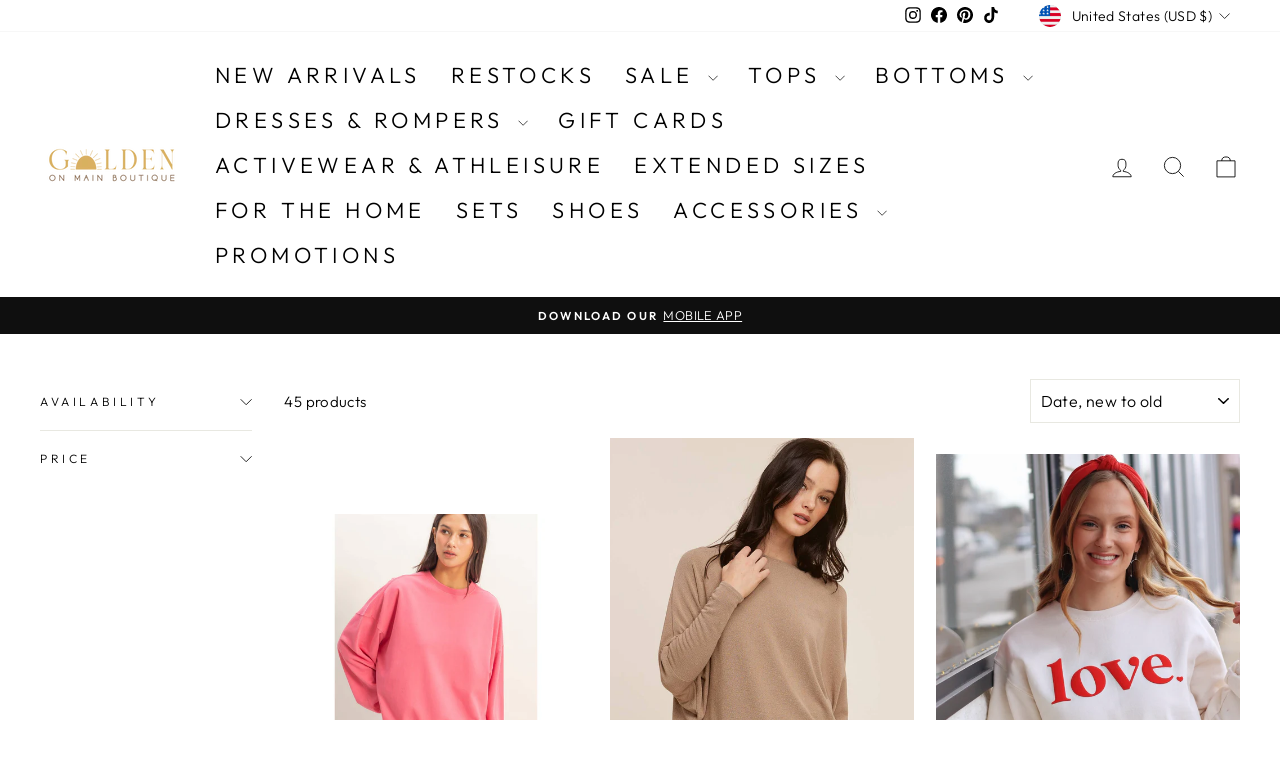

--- FILE ---
content_type: text/html; charset=utf-8
request_url: https://www.goldenonmain.com/collections/soft-colors
body_size: 57187
content:
<!doctype html>
<html class="no-js" lang="en" dir="ltr">
<head>
  <meta charset="utf-8">
  <meta http-equiv="X-UA-Compatible" content="IE=edge,chrome=1">
  <meta name="viewport" content="width=device-width,initial-scale=1">
  <meta name="theme-color" content="#111111">
  <link rel="canonical" href="https://www.goldenonmain.com/collections/soft-colors">
  <link rel="preconnect" href="https://cdn.shopify.com" crossorigin>
  <link rel="preconnect" href="https://fonts.shopifycdn.com" crossorigin>
  <link rel="dns-prefetch" href="https://productreviews.shopifycdn.com">
  <link rel="dns-prefetch" href="https://ajax.googleapis.com">
  <link rel="dns-prefetch" href="https://maps.googleapis.com">
  <link rel="dns-prefetch" href="https://maps.gstatic.com"><link rel="shortcut icon" href="//www.goldenonmain.com/cdn/shop/files/goldenonmain-05_9e958452-185b-475f-aa4a-902ce472d11f_32x32.png?v=1721181030" type="image/png" /><title>soft colors
&ndash; Golden on Main Boutique
</title>
<meta property="og:site_name" content="Golden on Main Boutique">
  <meta property="og:url" content="https://www.goldenonmain.com/collections/soft-colors">
  <meta property="og:title" content="soft colors">
  <meta property="og:type" content="website">
  <meta property="og:description" content="Some days we like to keep it simple, and other days we like to be a little bit trendy. Find both casual and unique women's looks a Golden.
"><meta property="og:image" content="http://www.goldenonmain.com/cdn/shop/files/fourth-02_3c737d43-0948-474f-9fb2-13d6f8130038.png?v=1734567147">
    <meta property="og:image:secure_url" content="https://www.goldenonmain.com/cdn/shop/files/fourth-02_3c737d43-0948-474f-9fb2-13d6f8130038.png?v=1734567147">
    <meta property="og:image:width" content="1501">
    <meta property="og:image:height" content="1500"><meta name="twitter:site" content="@">
  <meta name="twitter:card" content="summary_large_image">
  <meta name="twitter:title" content="soft colors">
  <meta name="twitter:description" content="Some days we like to keep it simple, and other days we like to be a little bit trendy. Find both casual and unique women's looks a Golden.
">
<script async crossorigin fetchpriority="high" src="/cdn/shopifycloud/importmap-polyfill/es-modules-shim.2.4.0.js"></script>
<script type="importmap">
{
  "imports": {
    "element.base-media": "//www.goldenonmain.com/cdn/shop/t/33/assets/element.base-media.js?v=61305152781971747521759520394",
    "element.image.parallax": "//www.goldenonmain.com/cdn/shop/t/33/assets/element.image.parallax.js?v=59188309605188605141759520394",
    "element.model": "//www.goldenonmain.com/cdn/shop/t/33/assets/element.model.js?v=104979259955732717291759520394",
    "element.quantity-selector": "//www.goldenonmain.com/cdn/shop/t/33/assets/element.quantity-selector.js?v=68208048201360514121759520394",
    "element.text.rte": "//www.goldenonmain.com/cdn/shop/t/33/assets/element.text.rte.js?v=28194737298593644281759520394",
    "element.video": "//www.goldenonmain.com/cdn/shop/t/33/assets/element.video.js?v=110560105447302630031759520394",
    "is-land": "//www.goldenonmain.com/cdn/shop/t/33/assets/is-land.min.js?v=92343381495565747271759520395",
    "util.misc": "//www.goldenonmain.com/cdn/shop/t/33/assets/util.misc.js?v=117964846174238173191759520395",
    "util.product-loader": "//www.goldenonmain.com/cdn/shop/t/33/assets/util.product-loader.js?v=71947287259713254281759520395",
    "util.resource-loader": "//www.goldenonmain.com/cdn/shop/t/33/assets/util.resource-loader.js?v=81301169148003274841759520395",
    "vendor.in-view": "//www.goldenonmain.com/cdn/shop/t/33/assets/vendor.in-view.js?v=126891093837844970591759520396"
  }
}
</script><script type="module" src="//www.goldenonmain.com/cdn/shop/t/33/assets/is-land.min.js?v=92343381495565747271759520395"></script>
<style data-shopify>@font-face {
  font-family: Outfit;
  font-weight: 300;
  font-style: normal;
  font-display: swap;
  src: url("//www.goldenonmain.com/cdn/fonts/outfit/outfit_n3.8c97ae4c4fac7c2ea467a6dc784857f4de7e0e37.woff2") format("woff2"),
       url("//www.goldenonmain.com/cdn/fonts/outfit/outfit_n3.b50a189ccde91f9bceee88f207c18c09f0b62a7b.woff") format("woff");
}

  @font-face {
  font-family: Outfit;
  font-weight: 300;
  font-style: normal;
  font-display: swap;
  src: url("//www.goldenonmain.com/cdn/fonts/outfit/outfit_n3.8c97ae4c4fac7c2ea467a6dc784857f4de7e0e37.woff2") format("woff2"),
       url("//www.goldenonmain.com/cdn/fonts/outfit/outfit_n3.b50a189ccde91f9bceee88f207c18c09f0b62a7b.woff") format("woff");
}


  @font-face {
  font-family: Outfit;
  font-weight: 600;
  font-style: normal;
  font-display: swap;
  src: url("//www.goldenonmain.com/cdn/fonts/outfit/outfit_n6.dfcbaa80187851df2e8384061616a8eaa1702fdc.woff2") format("woff2"),
       url("//www.goldenonmain.com/cdn/fonts/outfit/outfit_n6.88384e9fc3e36038624caccb938f24ea8008a91d.woff") format("woff");
}

  
  
</style><link href="//www.goldenonmain.com/cdn/shop/t/33/assets/theme.css?v=93626464380700918791759520417" rel="stylesheet" type="text/css" media="all" />
<style data-shopify>:root {
    --typeHeaderPrimary: Outfit;
    --typeHeaderFallback: sans-serif;
    --typeHeaderSize: 36px;
    --typeHeaderWeight: 300;
    --typeHeaderLineHeight: 1;
    --typeHeaderSpacing: 0.0em;

    --typeBasePrimary:Outfit;
    --typeBaseFallback:sans-serif;
    --typeBaseSize: 15px;
    --typeBaseWeight: 300;
    --typeBaseSpacing: 0.025em;
    --typeBaseLineHeight: 1.4;
    --typeBaselineHeightMinus01: 1.3;

    --typeCollectionTitle: 20px;

    --iconWeight: 2px;
    --iconLinecaps: miter;

    
        --buttonRadius: 50px;
    

    --colorGridOverlayOpacity: 0.1;
    --colorAnnouncement: #0f0f0f;
    --colorAnnouncementText: #ffffff;

    --colorBody: #ffffff;
    --colorBodyAlpha05: rgba(255, 255, 255, 0.05);
    --colorBodyDim: #f2f2f2;
    --colorBodyLightDim: #fafafa;
    --colorBodyMediumDim: #f5f5f5;


    --colorBorder: #e8e8e1;

    --colorBtnPrimary: #111111;
    --colorBtnPrimaryLight: #2b2b2b;
    --colorBtnPrimaryDim: #040404;
    --colorBtnPrimaryText: #ffffff;

    --colorCartDot: #ff4f33;

    --colorDrawers: #ffffff;
    --colorDrawersDim: #f2f2f2;
    --colorDrawerBorder: #e8e8e1;
    --colorDrawerText: #000000;
    --colorDrawerTextDark: #000000;
    --colorDrawerButton: #111111;
    --colorDrawerButtonText: #ffffff;

    --colorFooter: #ffffff;
    --colorFooterText: #000000;
    --colorFooterTextAlpha01: #000000;

    --colorGridOverlay: #000000;
    --colorGridOverlayOpacity: 0.1;

    --colorHeaderTextAlpha01: rgba(0, 0, 0, 0.1);

    --colorHeroText: #ffffff;

    --colorSmallImageBg: #ffffff;
    --colorLargeImageBg: #0f0f0f;

    --colorImageOverlay: #000000;
    --colorImageOverlayOpacity: 0.1;
    --colorImageOverlayTextShadow: 0.2;

    --colorLink: #000000;

    --colorModalBg: rgba(230, 230, 230, 0.6);

    --colorNav: #ffffff;
    --colorNavText: #000000;

    --colorPrice: #1c1d1d;

    --colorSaleTag: #1c1d1d;
    --colorSaleTagText: #ffffff;

    --colorTextBody: #000000;
    --colorTextBodyAlpha015: rgba(0, 0, 0, 0.15);
    --colorTextBodyAlpha005: rgba(0, 0, 0, 0.05);
    --colorTextBodyAlpha008: rgba(0, 0, 0, 0.08);
    --colorTextSavings: #C20000;

    --urlIcoSelect: url(//www.goldenonmain.com/cdn/shop/t/33/assets/ico-select.svg);
    --urlIcoSelectFooter: url(//www.goldenonmain.com/cdn/shop/t/33/assets/ico-select-footer.svg);
    --urlIcoSelectWhite: url(//www.goldenonmain.com/cdn/shop/t/33/assets/ico-select-white.svg);

    --grid-gutter: 17px;
    --drawer-gutter: 20px;

    --sizeChartMargin: 25px 0;
    --sizeChartIconMargin: 5px;

    --newsletterReminderPadding: 40px;

    /*Shop Pay Installments*/
    --color-body-text: #000000;
    --color-body: #ffffff;
    --color-bg: #ffffff;
    }

    .placeholder-content {
    background-image: linear-gradient(100deg, #ffffff 40%, #f7f7f7 63%, #ffffff 79%);
    }</style><script>
    document.documentElement.className = document.documentElement.className.replace('no-js', 'js');

    window.theme = window.theme || {};
    theme.routes = {
      home: "/",
      cart: "/cart.js",
      cartPage: "/cart",
      cartAdd: "/cart/add.js",
      cartChange: "/cart/change.js",
      search: "/search",
      predictiveSearch: "/search/suggest"
    };
    theme.strings = {
      soldOut: "Sold Out",
      unavailable: "Unavailable",
      inStockLabel: "In stock, ready to ship",
      oneStockLabel: "Low stock - [count] item left",
      otherStockLabel: "Low stock - [count] items left",
      willNotShipUntil: "Ready to ship [date]",
      willBeInStockAfter: "Back in stock [date]",
      waitingForStock: "Backordered, shipping soon",
      savePrice: "Save [saved_amount]",
      cartEmpty: "Your cart is currently empty.",
      cartTermsConfirmation: "You must agree with the terms and conditions of sales to check out",
      searchCollections: "Collections",
      searchPages: "Pages",
      searchArticles: "Articles",
      productFrom: "from ",
      maxQuantity: "You can only have [quantity] of [title] in your cart."
    };
    theme.settings = {
      cartType: "drawer",
      isCustomerTemplate: false,
      moneyFormat: "$ {{amount}}",
      saveType: "dollar",
      productImageSize: "portrait",
      productImageCover: false,
      predictiveSearch: true,
      predictiveSearchType: null,
      predictiveSearchVendor: false,
      predictiveSearchPrice: false,
      quickView: true,
      themeName: 'Impulse',
      themeVersion: "8.1.0"
    };
  </script>

  <script>window.performance && window.performance.mark && window.performance.mark('shopify.content_for_header.start');</script><meta name="google-site-verification" content="2oOGPvHvcVlfmNW38lx_Q-AdUZaJCiD723hYQCoLbXs">
<meta id="shopify-digital-wallet" name="shopify-digital-wallet" content="/7517427/digital_wallets/dialog">
<meta name="shopify-checkout-api-token" content="75f561565dcb5d2e9294691769776105">
<meta id="in-context-paypal-metadata" data-shop-id="7517427" data-venmo-supported="false" data-environment="production" data-locale="en_US" data-paypal-v4="true" data-currency="USD">
<link rel="alternate" type="application/atom+xml" title="Feed" href="/collections/soft-colors.atom" />
<link rel="next" href="/collections/soft-colors?page=2">
<link rel="alternate" type="application/json+oembed" href="https://www.goldenonmain.com/collections/soft-colors.oembed">
<script async="async" src="/checkouts/internal/preloads.js?locale=en-US"></script>
<link rel="preconnect" href="https://shop.app" crossorigin="anonymous">
<script async="async" src="https://shop.app/checkouts/internal/preloads.js?locale=en-US&shop_id=7517427" crossorigin="anonymous"></script>
<script id="apple-pay-shop-capabilities" type="application/json">{"shopId":7517427,"countryCode":"US","currencyCode":"USD","merchantCapabilities":["supports3DS"],"merchantId":"gid:\/\/shopify\/Shop\/7517427","merchantName":"Golden on Main Boutique","requiredBillingContactFields":["postalAddress","email","phone"],"requiredShippingContactFields":["postalAddress","email","phone"],"shippingType":"shipping","supportedNetworks":["visa","masterCard","amex","discover","elo","jcb"],"total":{"type":"pending","label":"Golden on Main Boutique","amount":"1.00"},"shopifyPaymentsEnabled":true,"supportsSubscriptions":true}</script>
<script id="shopify-features" type="application/json">{"accessToken":"75f561565dcb5d2e9294691769776105","betas":["rich-media-storefront-analytics"],"domain":"www.goldenonmain.com","predictiveSearch":true,"shopId":7517427,"locale":"en"}</script>
<script>var Shopify = Shopify || {};
Shopify.shop = "agclub.myshopify.com";
Shopify.locale = "en";
Shopify.currency = {"active":"USD","rate":"1.0"};
Shopify.country = "US";
Shopify.theme = {"name":"Updated copy of Impulse","id":155130724594,"schema_name":"Impulse","schema_version":"8.1.0","theme_store_id":857,"role":"main"};
Shopify.theme.handle = "null";
Shopify.theme.style = {"id":null,"handle":null};
Shopify.cdnHost = "www.goldenonmain.com/cdn";
Shopify.routes = Shopify.routes || {};
Shopify.routes.root = "/";</script>
<script type="module">!function(o){(o.Shopify=o.Shopify||{}).modules=!0}(window);</script>
<script>!function(o){function n(){var o=[];function n(){o.push(Array.prototype.slice.apply(arguments))}return n.q=o,n}var t=o.Shopify=o.Shopify||{};t.loadFeatures=n(),t.autoloadFeatures=n()}(window);</script>
<script>
  window.ShopifyPay = window.ShopifyPay || {};
  window.ShopifyPay.apiHost = "shop.app\/pay";
  window.ShopifyPay.redirectState = null;
</script>
<script id="shop-js-analytics" type="application/json">{"pageType":"collection"}</script>
<script defer="defer" async type="module" src="//www.goldenonmain.com/cdn/shopifycloud/shop-js/modules/v2/client.init-shop-cart-sync_WVOgQShq.en.esm.js"></script>
<script defer="defer" async type="module" src="//www.goldenonmain.com/cdn/shopifycloud/shop-js/modules/v2/chunk.common_C_13GLB1.esm.js"></script>
<script defer="defer" async type="module" src="//www.goldenonmain.com/cdn/shopifycloud/shop-js/modules/v2/chunk.modal_CLfMGd0m.esm.js"></script>
<script type="module">
  await import("//www.goldenonmain.com/cdn/shopifycloud/shop-js/modules/v2/client.init-shop-cart-sync_WVOgQShq.en.esm.js");
await import("//www.goldenonmain.com/cdn/shopifycloud/shop-js/modules/v2/chunk.common_C_13GLB1.esm.js");
await import("//www.goldenonmain.com/cdn/shopifycloud/shop-js/modules/v2/chunk.modal_CLfMGd0m.esm.js");

  window.Shopify.SignInWithShop?.initShopCartSync?.({"fedCMEnabled":true,"windoidEnabled":true});

</script>
<script>
  window.Shopify = window.Shopify || {};
  if (!window.Shopify.featureAssets) window.Shopify.featureAssets = {};
  window.Shopify.featureAssets['shop-js'] = {"shop-cart-sync":["modules/v2/client.shop-cart-sync_DuR37GeY.en.esm.js","modules/v2/chunk.common_C_13GLB1.esm.js","modules/v2/chunk.modal_CLfMGd0m.esm.js"],"init-fed-cm":["modules/v2/client.init-fed-cm_BucUoe6W.en.esm.js","modules/v2/chunk.common_C_13GLB1.esm.js","modules/v2/chunk.modal_CLfMGd0m.esm.js"],"shop-toast-manager":["modules/v2/client.shop-toast-manager_B0JfrpKj.en.esm.js","modules/v2/chunk.common_C_13GLB1.esm.js","modules/v2/chunk.modal_CLfMGd0m.esm.js"],"init-shop-cart-sync":["modules/v2/client.init-shop-cart-sync_WVOgQShq.en.esm.js","modules/v2/chunk.common_C_13GLB1.esm.js","modules/v2/chunk.modal_CLfMGd0m.esm.js"],"shop-button":["modules/v2/client.shop-button_B_U3bv27.en.esm.js","modules/v2/chunk.common_C_13GLB1.esm.js","modules/v2/chunk.modal_CLfMGd0m.esm.js"],"init-windoid":["modules/v2/client.init-windoid_DuP9q_di.en.esm.js","modules/v2/chunk.common_C_13GLB1.esm.js","modules/v2/chunk.modal_CLfMGd0m.esm.js"],"shop-cash-offers":["modules/v2/client.shop-cash-offers_BmULhtno.en.esm.js","modules/v2/chunk.common_C_13GLB1.esm.js","modules/v2/chunk.modal_CLfMGd0m.esm.js"],"pay-button":["modules/v2/client.pay-button_CrPSEbOK.en.esm.js","modules/v2/chunk.common_C_13GLB1.esm.js","modules/v2/chunk.modal_CLfMGd0m.esm.js"],"init-customer-accounts":["modules/v2/client.init-customer-accounts_jNk9cPYQ.en.esm.js","modules/v2/client.shop-login-button_DJ5ldayH.en.esm.js","modules/v2/chunk.common_C_13GLB1.esm.js","modules/v2/chunk.modal_CLfMGd0m.esm.js"],"avatar":["modules/v2/client.avatar_BTnouDA3.en.esm.js"],"checkout-modal":["modules/v2/client.checkout-modal_pBPyh9w8.en.esm.js","modules/v2/chunk.common_C_13GLB1.esm.js","modules/v2/chunk.modal_CLfMGd0m.esm.js"],"init-shop-for-new-customer-accounts":["modules/v2/client.init-shop-for-new-customer-accounts_BUoCy7a5.en.esm.js","modules/v2/client.shop-login-button_DJ5ldayH.en.esm.js","modules/v2/chunk.common_C_13GLB1.esm.js","modules/v2/chunk.modal_CLfMGd0m.esm.js"],"init-customer-accounts-sign-up":["modules/v2/client.init-customer-accounts-sign-up_CnczCz9H.en.esm.js","modules/v2/client.shop-login-button_DJ5ldayH.en.esm.js","modules/v2/chunk.common_C_13GLB1.esm.js","modules/v2/chunk.modal_CLfMGd0m.esm.js"],"init-shop-email-lookup-coordinator":["modules/v2/client.init-shop-email-lookup-coordinator_CzjY5t9o.en.esm.js","modules/v2/chunk.common_C_13GLB1.esm.js","modules/v2/chunk.modal_CLfMGd0m.esm.js"],"shop-follow-button":["modules/v2/client.shop-follow-button_CsYC63q7.en.esm.js","modules/v2/chunk.common_C_13GLB1.esm.js","modules/v2/chunk.modal_CLfMGd0m.esm.js"],"shop-login-button":["modules/v2/client.shop-login-button_DJ5ldayH.en.esm.js","modules/v2/chunk.common_C_13GLB1.esm.js","modules/v2/chunk.modal_CLfMGd0m.esm.js"],"shop-login":["modules/v2/client.shop-login_B9ccPdmx.en.esm.js","modules/v2/chunk.common_C_13GLB1.esm.js","modules/v2/chunk.modal_CLfMGd0m.esm.js"],"lead-capture":["modules/v2/client.lead-capture_D0K_KgYb.en.esm.js","modules/v2/chunk.common_C_13GLB1.esm.js","modules/v2/chunk.modal_CLfMGd0m.esm.js"],"payment-terms":["modules/v2/client.payment-terms_BWmiNN46.en.esm.js","modules/v2/chunk.common_C_13GLB1.esm.js","modules/v2/chunk.modal_CLfMGd0m.esm.js"]};
</script>
<script>(function() {
  var isLoaded = false;
  function asyncLoad() {
    if (isLoaded) return;
    isLoaded = true;
    var urls = ["\/\/www.powr.io\/powr.js?powr-token=agclub.myshopify.com\u0026external-type=shopify\u0026shop=agclub.myshopify.com","https:\/\/app.kiwisizing.com\/web\/js\/dist\/kiwiSizing\/plugin\/SizingPlugin.prod.js?v=331\u0026shop=agclub.myshopify.com","https:\/\/static-us.afterpay.com\/shopify\/afterpay-attract\/afterpay-attract-widget.js?shop=agclub.myshopify.com","https:\/\/instafeed.nfcube.com\/cdn\/bc60b4aa747874840983a51c128a195b.js?shop=agclub.myshopify.com","https:\/\/intg.snapchat.com\/shopify\/shopify-scevent-init.js?id=49734010-1f4b-485d-bad2-c7302e55faeb\u0026shop=agclub.myshopify.com","\/\/swymv3free-01.azureedge.net\/code\/swym-shopify.js?shop=agclub.myshopify.com","https:\/\/shopify-extension.getredo.com\/main.js?widget_id=x7e3ykfrlz2s2od\u0026shop=agclub.myshopify.com"];
    for (var i = 0; i < urls.length; i++) {
      var s = document.createElement('script');
      s.type = 'text/javascript';
      s.async = true;
      s.src = urls[i];
      var x = document.getElementsByTagName('script')[0];
      x.parentNode.insertBefore(s, x);
    }
  };
  if(window.attachEvent) {
    window.attachEvent('onload', asyncLoad);
  } else {
    window.addEventListener('load', asyncLoad, false);
  }
})();</script>
<script id="__st">var __st={"a":7517427,"offset":-18000,"reqid":"e1b00fab-e09f-4549-a7ec-0fb6529f5734-1769655989","pageurl":"www.goldenonmain.com\/collections\/soft-colors","u":"05e50f98ed57","p":"collection","rtyp":"collection","rid":405258305778};</script>
<script>window.ShopifyPaypalV4VisibilityTracking = true;</script>
<script id="captcha-bootstrap">!function(){'use strict';const t='contact',e='account',n='new_comment',o=[[t,t],['blogs',n],['comments',n],[t,'customer']],c=[[e,'customer_login'],[e,'guest_login'],[e,'recover_customer_password'],[e,'create_customer']],r=t=>t.map((([t,e])=>`form[action*='/${t}']:not([data-nocaptcha='true']) input[name='form_type'][value='${e}']`)).join(','),a=t=>()=>t?[...document.querySelectorAll(t)].map((t=>t.form)):[];function s(){const t=[...o],e=r(t);return a(e)}const i='password',u='form_key',d=['recaptcha-v3-token','g-recaptcha-response','h-captcha-response',i],f=()=>{try{return window.sessionStorage}catch{return}},m='__shopify_v',_=t=>t.elements[u];function p(t,e,n=!1){try{const o=window.sessionStorage,c=JSON.parse(o.getItem(e)),{data:r}=function(t){const{data:e,action:n}=t;return t[m]||n?{data:e,action:n}:{data:t,action:n}}(c);for(const[e,n]of Object.entries(r))t.elements[e]&&(t.elements[e].value=n);n&&o.removeItem(e)}catch(o){console.error('form repopulation failed',{error:o})}}const l='form_type',E='cptcha';function T(t){t.dataset[E]=!0}const w=window,h=w.document,L='Shopify',v='ce_forms',y='captcha';let A=!1;((t,e)=>{const n=(g='f06e6c50-85a8-45c8-87d0-21a2b65856fe',I='https://cdn.shopify.com/shopifycloud/storefront-forms-hcaptcha/ce_storefront_forms_captcha_hcaptcha.v1.5.2.iife.js',D={infoText:'Protected by hCaptcha',privacyText:'Privacy',termsText:'Terms'},(t,e,n)=>{const o=w[L][v],c=o.bindForm;if(c)return c(t,g,e,D).then(n);var r;o.q.push([[t,g,e,D],n]),r=I,A||(h.body.append(Object.assign(h.createElement('script'),{id:'captcha-provider',async:!0,src:r})),A=!0)});var g,I,D;w[L]=w[L]||{},w[L][v]=w[L][v]||{},w[L][v].q=[],w[L][y]=w[L][y]||{},w[L][y].protect=function(t,e){n(t,void 0,e),T(t)},Object.freeze(w[L][y]),function(t,e,n,w,h,L){const[v,y,A,g]=function(t,e,n){const i=e?o:[],u=t?c:[],d=[...i,...u],f=r(d),m=r(i),_=r(d.filter((([t,e])=>n.includes(e))));return[a(f),a(m),a(_),s()]}(w,h,L),I=t=>{const e=t.target;return e instanceof HTMLFormElement?e:e&&e.form},D=t=>v().includes(t);t.addEventListener('submit',(t=>{const e=I(t);if(!e)return;const n=D(e)&&!e.dataset.hcaptchaBound&&!e.dataset.recaptchaBound,o=_(e),c=g().includes(e)&&(!o||!o.value);(n||c)&&t.preventDefault(),c&&!n&&(function(t){try{if(!f())return;!function(t){const e=f();if(!e)return;const n=_(t);if(!n)return;const o=n.value;o&&e.removeItem(o)}(t);const e=Array.from(Array(32),(()=>Math.random().toString(36)[2])).join('');!function(t,e){_(t)||t.append(Object.assign(document.createElement('input'),{type:'hidden',name:u})),t.elements[u].value=e}(t,e),function(t,e){const n=f();if(!n)return;const o=[...t.querySelectorAll(`input[type='${i}']`)].map((({name:t})=>t)),c=[...d,...o],r={};for(const[a,s]of new FormData(t).entries())c.includes(a)||(r[a]=s);n.setItem(e,JSON.stringify({[m]:1,action:t.action,data:r}))}(t,e)}catch(e){console.error('failed to persist form',e)}}(e),e.submit())}));const S=(t,e)=>{t&&!t.dataset[E]&&(n(t,e.some((e=>e===t))),T(t))};for(const o of['focusin','change'])t.addEventListener(o,(t=>{const e=I(t);D(e)&&S(e,y())}));const B=e.get('form_key'),M=e.get(l),P=B&&M;t.addEventListener('DOMContentLoaded',(()=>{const t=y();if(P)for(const e of t)e.elements[l].value===M&&p(e,B);[...new Set([...A(),...v().filter((t=>'true'===t.dataset.shopifyCaptcha))])].forEach((e=>S(e,t)))}))}(h,new URLSearchParams(w.location.search),n,t,e,['guest_login'])})(!0,!0)}();</script>
<script integrity="sha256-4kQ18oKyAcykRKYeNunJcIwy7WH5gtpwJnB7kiuLZ1E=" data-source-attribution="shopify.loadfeatures" defer="defer" src="//www.goldenonmain.com/cdn/shopifycloud/storefront/assets/storefront/load_feature-a0a9edcb.js" crossorigin="anonymous"></script>
<script crossorigin="anonymous" defer="defer" src="//www.goldenonmain.com/cdn/shopifycloud/storefront/assets/shopify_pay/storefront-65b4c6d7.js?v=20250812"></script>
<script data-source-attribution="shopify.dynamic_checkout.dynamic.init">var Shopify=Shopify||{};Shopify.PaymentButton=Shopify.PaymentButton||{isStorefrontPortableWallets:!0,init:function(){window.Shopify.PaymentButton.init=function(){};var t=document.createElement("script");t.src="https://www.goldenonmain.com/cdn/shopifycloud/portable-wallets/latest/portable-wallets.en.js",t.type="module",document.head.appendChild(t)}};
</script>
<script data-source-attribution="shopify.dynamic_checkout.buyer_consent">
  function portableWalletsHideBuyerConsent(e){var t=document.getElementById("shopify-buyer-consent"),n=document.getElementById("shopify-subscription-policy-button");t&&n&&(t.classList.add("hidden"),t.setAttribute("aria-hidden","true"),n.removeEventListener("click",e))}function portableWalletsShowBuyerConsent(e){var t=document.getElementById("shopify-buyer-consent"),n=document.getElementById("shopify-subscription-policy-button");t&&n&&(t.classList.remove("hidden"),t.removeAttribute("aria-hidden"),n.addEventListener("click",e))}window.Shopify?.PaymentButton&&(window.Shopify.PaymentButton.hideBuyerConsent=portableWalletsHideBuyerConsent,window.Shopify.PaymentButton.showBuyerConsent=portableWalletsShowBuyerConsent);
</script>
<script data-source-attribution="shopify.dynamic_checkout.cart.bootstrap">document.addEventListener("DOMContentLoaded",(function(){function t(){return document.querySelector("shopify-accelerated-checkout-cart, shopify-accelerated-checkout")}if(t())Shopify.PaymentButton.init();else{new MutationObserver((function(e,n){t()&&(Shopify.PaymentButton.init(),n.disconnect())})).observe(document.body,{childList:!0,subtree:!0})}}));
</script>
<script id='scb4127' type='text/javascript' async='' src='https://www.goldenonmain.com/cdn/shopifycloud/privacy-banner/storefront-banner.js'></script><link id="shopify-accelerated-checkout-styles" rel="stylesheet" media="screen" href="https://www.goldenonmain.com/cdn/shopifycloud/portable-wallets/latest/accelerated-checkout-backwards-compat.css" crossorigin="anonymous">
<style id="shopify-accelerated-checkout-cart">
        #shopify-buyer-consent {
  margin-top: 1em;
  display: inline-block;
  width: 100%;
}

#shopify-buyer-consent.hidden {
  display: none;
}

#shopify-subscription-policy-button {
  background: none;
  border: none;
  padding: 0;
  text-decoration: underline;
  font-size: inherit;
  cursor: pointer;
}

#shopify-subscription-policy-button::before {
  box-shadow: none;
}

      </style>

<script>window.performance && window.performance.mark && window.performance.mark('shopify.content_for_header.end');</script>

  <style data-shopify>
    :root {
      /* Root Variables */
      /* ========================= */
      --root-color-primary: #000000;
      --color-primary: #000000;
      --root-color-secondary: #ffffff;
      --color-secondary: #ffffff;
      --color-sale-tag: #1c1d1d;
      --color-sale-tag-text: #ffffff;
      --layout-section-padding-block: 3rem;
      --layout-section-padding-inline--md: 40px;
      --layout-section-max-inline-size: 1420px; 


      /* Text */
      /* ========================= */
      
      /* Body Font Styles */
      --element-text-font-family--body: Outfit;
      --element-text-font-family-fallback--body: sans-serif;
      --element-text-font-weight--body: 300;
      --element-text-letter-spacing--body: 0.025em;
      --element-text-text-transform--body: none;

      /* Body Font Sizes */
      --element-text-font-size--body: initial;
      --element-text-font-size--body-xs: 11px;
      --element-text-font-size--body-sm: 13px;
      --element-text-font-size--body-md: 15px;
      --element-text-font-size--body-lg: 17px;
      
      /* Body Line Heights */
      --element-text-line-height--body: 1.4;

      /* Heading Font Styles */
      --element-text-font-family--heading: Outfit;
      --element-text-font-family-fallback--heading: sans-serif;
      --element-text-font-weight--heading: 300;
      --element-text-letter-spacing--heading: 0.0em;
      
      
      --element-text-text-transform--heading: uppercase;
       
      
      
      /* Heading Font Sizes */
      --element-text-font-size--heading-2xl: 52px;
      --element-text-font-size--heading-xl: 36px;
      --element-text-font-size--heading-lg: 30px;
      --element-text-font-size--heading-md: 28px;
      --element-text-font-size--heading-sm: 22px;
      --element-text-font-size--heading-xs: 20px;
      
      /* Heading Line Heights */
      --element-text-line-height--heading: 1;

      /* Buttons */
      /* ========================= */
      
          --element-button-radius: 50px;
      

      --element-button-padding-block: 12px;
      --element-button-text-transform: uppercase;
      --element-button-font-weight: 800;
      --element-button-font-size: max(calc(var(--typeBaseSize) - 4px), 13px);
      --element-button-letter-spacing: .3em;

      /* Base Color Variables */
      --element-button-color-primary: #111111;
      --element-button-color-secondary: #ffffff;
      --element-button-shade-border: 100%;

      /* Hover State Variables */
      --element-button-shade-background--hover: 0%;
      --element-button-shade-border--hover: 100%;

      /* Focus State Variables */
      --element-button-color-focus: var(--color-focus);

      /* Inputs */
      /* ========================= */
      
          --element-icon-radius: 50px;
      

      --element-input-font-size: var(--element-text-font-size--body-sm);
      --element-input-box-shadow-shade: 100%;

      /* Hover State Variables */
      --element-input-background-shade--hover: 0%;
      --element-input-box-shadow-spread-radius--hover: 1px;
    }

    @media only screen and (max-width: 768px) {
      :root {
        --element-button-font-size: max(calc(var(--typeBaseSize) - 5px), 11px);
      }
    }

    .element-radio {
        &:has(input[type='radio']:checked) {
          --element-button-color: var(--element-button-color-secondary);
        }
    }

    /* ATC Button Overrides */
    /* ========================= */

    .element-button[type="submit"],
    .element-button[type="submit"] .element-text,
    .element-button--shopify-payment-wrapper button {
      --element-button-padding-block: 13px;
      --element-button-padding-inline: 20px;
      --element-button-line-height: 1.42;
      --_font-size--body-md: var(--element-button-font-size);

      line-height: 1.42 !important;
    }

    /* When dynamic checkout is enabled */
    product-form:has(.element-button--shopify-payment-wrapper) {
      --element-button-color: #000000;

      .element-button[type="submit"],
      .element-button--shopify-payment-wrapper button {
        min-height: 50px !important;
      }

      .shopify-payment-button {
        margin: 0;
      }
    }

    /* Hover animation for non-angled buttons */
    body:not([data-button_style='angled']) .element-button[type="submit"] {
      position: relative;
      overflow: hidden;

      &:after {
        content: '';
        position: absolute;
        top: 0;
        left: 150%;
        width: 200%;
        height: 100%;
        transform: skewX(-20deg);
        background-image: linear-gradient(to right,transparent, rgba(255,255,255,.25),transparent);
      }

      &:hover:after {
        animation: shine 0.75s cubic-bezier(0.01, 0.56, 1, 1);
      }
    }

    /* ANGLED STYLE - ATC Button Overrides */
    /* ========================= */
    
    [data-button_style='angled'] {
      --element-button-shade-background--active: var(--element-button-shade-background);
      --element-button-shade-border--active: var(--element-button-shade-border);

      .element-button[type="submit"] {
        --_box-shadow: none;

        position: relative;
        max-width: 94%;
        border-top: 1px solid #111111;
        border-bottom: 1px solid #111111;
        
        &:before,
        &:after {
          content: '';
          position: absolute;
          display: block;
          top: -1px;
          bottom: -1px;
          width: 20px;
          transform: skewX(-12deg);
          background-color: #111111;
        }
        
        &:before {
          left: -6px;
        }
        
        &:after {
          right: -6px;
        }
      }

      /* When dynamic checkout is enabled */
      product-form:has(.element-button--shopify-payment-wrapper) {
        .element-button[type="submit"]:before,
        .element-button[type="submit"]:after {
          background-color: color-mix(in srgb,var(--_color-text) var(--_shade-background),var(--_color-background));
          border-top: 1px solid #111111;
          border-bottom: 1px solid #111111;
        }

        .element-button[type="submit"]:before {
          border-left: 1px solid #111111;
        }
        
        .element-button[type="submit"]:after {
          border-right: 1px solid #111111;
        }
      }

      .element-button--shopify-payment-wrapper {
        --_color-background: #111111;

        button:hover,
        button:before,
        button:after {
          background-color: color-mix(in srgb,var(--_color-text) var(--_shade-background),var(--_color-background)) !important;
        }

        button:not(button:focus-visible) {
          box-shadow: none !important;
        }
      }
    }
  </style>

  <script src="//www.goldenonmain.com/cdn/shop/t/33/assets/vendor-scripts-v11.js" defer="defer"></script><link rel="stylesheet" href="//www.goldenonmain.com/cdn/shop/t/33/assets/country-flags.css"><script src="//www.goldenonmain.com/cdn/shop/t/33/assets/theme.js?v=22325264162658116151759520395" defer="defer"></script>
<!-- BEGIN app block: shopify://apps/redo/blocks/redo_app_embed/c613644b-6df4-4d11-b336-43a5c06745a1 --><!-- BEGIN app snippet: env -->

<script>
  if (typeof process === "undefined") {
    process = {};
  }
  process.env ??= {};
  process.env.AMPLITUDE_API_KEY = "b5eacb35b49c693d959231826b35f7ca";
  process.env.IPIFY_API_KEY = "at_S8q5xe1hwi5jKf6CSb4V661KXTKK2";
  process.env.REDO_API_URL = "https://shopify-cdn.getredo.com";
  process.env.REDO_CHAT_WIDGET_URL = "https://chat-widget.getredo.com";
  process.env.REDO_SHOPIFY_SERVER_URL = "https://shopify-server.getredo.com";

  if (typeof redoStorefront === "undefined") {
    redoStorefront = {};
  }
  redoStorefront.env ??= {};
  redoStorefront.env.AMPLITUDE_API_KEY = "b5eacb35b49c693d959231826b35f7ca";
  redoStorefront.env.IPIFY_API_KEY = "at_S8q5xe1hwi5jKf6CSb4V661KXTKK2";
  redoStorefront.env.REDO_API_URL = "https://shopify-cdn.getredo.com";
  redoStorefront.env.REDO_CHAT_WIDGET_URL = "https://chat-widget.getredo.com";
  redoStorefront.env.REDO_SHOPIFY_SERVER_URL = "https://shopify-server.getredo.com";
</script>
<!-- END app snippet -->
<script>
  const parts = navigator.userAgent.split(" ").map(part => btoa(part)).join("").replace(/=/g, "").toLowerCase();
  if (!parts.includes("2hyb21lluxpz2h0ag91c2") && !parts.includes("w90bwzwcg93zxikdiwmjipk")) {
    const script = document.createElement("script");
    script.async = true;
    script.src = "https://cdn.shopify.com/extensions/019c0753-6771-7875-9bf6-5fcdd56d3de1/redo-v1.142160/assets/main.js";
    document.head.appendChild(script);
  }
</script>

<!-- END app block --><script src="https://cdn.shopify.com/extensions/019c0057-895d-7ff2-b2c3-37d5559f1468/smile-io-279/assets/smile-loader.js" type="text/javascript" defer="defer"></script>
<script src="https://cdn.shopify.com/extensions/019b8d54-2388-79d8-becc-d32a3afe2c7a/omnisend-50/assets/omnisend-in-shop.js" type="text/javascript" defer="defer"></script>
<link href="https://monorail-edge.shopifysvc.com" rel="dns-prefetch">
<script>(function(){if ("sendBeacon" in navigator && "performance" in window) {try {var session_token_from_headers = performance.getEntriesByType('navigation')[0].serverTiming.find(x => x.name == '_s').description;} catch {var session_token_from_headers = undefined;}var session_cookie_matches = document.cookie.match(/_shopify_s=([^;]*)/);var session_token_from_cookie = session_cookie_matches && session_cookie_matches.length === 2 ? session_cookie_matches[1] : "";var session_token = session_token_from_headers || session_token_from_cookie || "";function handle_abandonment_event(e) {var entries = performance.getEntries().filter(function(entry) {return /monorail-edge.shopifysvc.com/.test(entry.name);});if (!window.abandonment_tracked && entries.length === 0) {window.abandonment_tracked = true;var currentMs = Date.now();var navigation_start = performance.timing.navigationStart;var payload = {shop_id: 7517427,url: window.location.href,navigation_start,duration: currentMs - navigation_start,session_token,page_type: "collection"};window.navigator.sendBeacon("https://monorail-edge.shopifysvc.com/v1/produce", JSON.stringify({schema_id: "online_store_buyer_site_abandonment/1.1",payload: payload,metadata: {event_created_at_ms: currentMs,event_sent_at_ms: currentMs}}));}}window.addEventListener('pagehide', handle_abandonment_event);}}());</script>
<script id="web-pixels-manager-setup">(function e(e,d,r,n,o){if(void 0===o&&(o={}),!Boolean(null===(a=null===(i=window.Shopify)||void 0===i?void 0:i.analytics)||void 0===a?void 0:a.replayQueue)){var i,a;window.Shopify=window.Shopify||{};var t=window.Shopify;t.analytics=t.analytics||{};var s=t.analytics;s.replayQueue=[],s.publish=function(e,d,r){return s.replayQueue.push([e,d,r]),!0};try{self.performance.mark("wpm:start")}catch(e){}var l=function(){var e={modern:/Edge?\/(1{2}[4-9]|1[2-9]\d|[2-9]\d{2}|\d{4,})\.\d+(\.\d+|)|Firefox\/(1{2}[4-9]|1[2-9]\d|[2-9]\d{2}|\d{4,})\.\d+(\.\d+|)|Chrom(ium|e)\/(9{2}|\d{3,})\.\d+(\.\d+|)|(Maci|X1{2}).+ Version\/(15\.\d+|(1[6-9]|[2-9]\d|\d{3,})\.\d+)([,.]\d+|)( \(\w+\)|)( Mobile\/\w+|) Safari\/|Chrome.+OPR\/(9{2}|\d{3,})\.\d+\.\d+|(CPU[ +]OS|iPhone[ +]OS|CPU[ +]iPhone|CPU IPhone OS|CPU iPad OS)[ +]+(15[._]\d+|(1[6-9]|[2-9]\d|\d{3,})[._]\d+)([._]\d+|)|Android:?[ /-](13[3-9]|1[4-9]\d|[2-9]\d{2}|\d{4,})(\.\d+|)(\.\d+|)|Android.+Firefox\/(13[5-9]|1[4-9]\d|[2-9]\d{2}|\d{4,})\.\d+(\.\d+|)|Android.+Chrom(ium|e)\/(13[3-9]|1[4-9]\d|[2-9]\d{2}|\d{4,})\.\d+(\.\d+|)|SamsungBrowser\/([2-9]\d|\d{3,})\.\d+/,legacy:/Edge?\/(1[6-9]|[2-9]\d|\d{3,})\.\d+(\.\d+|)|Firefox\/(5[4-9]|[6-9]\d|\d{3,})\.\d+(\.\d+|)|Chrom(ium|e)\/(5[1-9]|[6-9]\d|\d{3,})\.\d+(\.\d+|)([\d.]+$|.*Safari\/(?![\d.]+ Edge\/[\d.]+$))|(Maci|X1{2}).+ Version\/(10\.\d+|(1[1-9]|[2-9]\d|\d{3,})\.\d+)([,.]\d+|)( \(\w+\)|)( Mobile\/\w+|) Safari\/|Chrome.+OPR\/(3[89]|[4-9]\d|\d{3,})\.\d+\.\d+|(CPU[ +]OS|iPhone[ +]OS|CPU[ +]iPhone|CPU IPhone OS|CPU iPad OS)[ +]+(10[._]\d+|(1[1-9]|[2-9]\d|\d{3,})[._]\d+)([._]\d+|)|Android:?[ /-](13[3-9]|1[4-9]\d|[2-9]\d{2}|\d{4,})(\.\d+|)(\.\d+|)|Mobile Safari.+OPR\/([89]\d|\d{3,})\.\d+\.\d+|Android.+Firefox\/(13[5-9]|1[4-9]\d|[2-9]\d{2}|\d{4,})\.\d+(\.\d+|)|Android.+Chrom(ium|e)\/(13[3-9]|1[4-9]\d|[2-9]\d{2}|\d{4,})\.\d+(\.\d+|)|Android.+(UC? ?Browser|UCWEB|U3)[ /]?(15\.([5-9]|\d{2,})|(1[6-9]|[2-9]\d|\d{3,})\.\d+)\.\d+|SamsungBrowser\/(5\.\d+|([6-9]|\d{2,})\.\d+)|Android.+MQ{2}Browser\/(14(\.(9|\d{2,})|)|(1[5-9]|[2-9]\d|\d{3,})(\.\d+|))(\.\d+|)|K[Aa][Ii]OS\/(3\.\d+|([4-9]|\d{2,})\.\d+)(\.\d+|)/},d=e.modern,r=e.legacy,n=navigator.userAgent;return n.match(d)?"modern":n.match(r)?"legacy":"unknown"}(),u="modern"===l?"modern":"legacy",c=(null!=n?n:{modern:"",legacy:""})[u],f=function(e){return[e.baseUrl,"/wpm","/b",e.hashVersion,"modern"===e.buildTarget?"m":"l",".js"].join("")}({baseUrl:d,hashVersion:r,buildTarget:u}),m=function(e){var d=e.version,r=e.bundleTarget,n=e.surface,o=e.pageUrl,i=e.monorailEndpoint;return{emit:function(e){var a=e.status,t=e.errorMsg,s=(new Date).getTime(),l=JSON.stringify({metadata:{event_sent_at_ms:s},events:[{schema_id:"web_pixels_manager_load/3.1",payload:{version:d,bundle_target:r,page_url:o,status:a,surface:n,error_msg:t},metadata:{event_created_at_ms:s}}]});if(!i)return console&&console.warn&&console.warn("[Web Pixels Manager] No Monorail endpoint provided, skipping logging."),!1;try{return self.navigator.sendBeacon.bind(self.navigator)(i,l)}catch(e){}var u=new XMLHttpRequest;try{return u.open("POST",i,!0),u.setRequestHeader("Content-Type","text/plain"),u.send(l),!0}catch(e){return console&&console.warn&&console.warn("[Web Pixels Manager] Got an unhandled error while logging to Monorail."),!1}}}}({version:r,bundleTarget:l,surface:e.surface,pageUrl:self.location.href,monorailEndpoint:e.monorailEndpoint});try{o.browserTarget=l,function(e){var d=e.src,r=e.async,n=void 0===r||r,o=e.onload,i=e.onerror,a=e.sri,t=e.scriptDataAttributes,s=void 0===t?{}:t,l=document.createElement("script"),u=document.querySelector("head"),c=document.querySelector("body");if(l.async=n,l.src=d,a&&(l.integrity=a,l.crossOrigin="anonymous"),s)for(var f in s)if(Object.prototype.hasOwnProperty.call(s,f))try{l.dataset[f]=s[f]}catch(e){}if(o&&l.addEventListener("load",o),i&&l.addEventListener("error",i),u)u.appendChild(l);else{if(!c)throw new Error("Did not find a head or body element to append the script");c.appendChild(l)}}({src:f,async:!0,onload:function(){if(!function(){var e,d;return Boolean(null===(d=null===(e=window.Shopify)||void 0===e?void 0:e.analytics)||void 0===d?void 0:d.initialized)}()){var d=window.webPixelsManager.init(e)||void 0;if(d){var r=window.Shopify.analytics;r.replayQueue.forEach((function(e){var r=e[0],n=e[1],o=e[2];d.publishCustomEvent(r,n,o)})),r.replayQueue=[],r.publish=d.publishCustomEvent,r.visitor=d.visitor,r.initialized=!0}}},onerror:function(){return m.emit({status:"failed",errorMsg:"".concat(f," has failed to load")})},sri:function(e){var d=/^sha384-[A-Za-z0-9+/=]+$/;return"string"==typeof e&&d.test(e)}(c)?c:"",scriptDataAttributes:o}),m.emit({status:"loading"})}catch(e){m.emit({status:"failed",errorMsg:(null==e?void 0:e.message)||"Unknown error"})}}})({shopId: 7517427,storefrontBaseUrl: "https://www.goldenonmain.com",extensionsBaseUrl: "https://extensions.shopifycdn.com/cdn/shopifycloud/web-pixels-manager",monorailEndpoint: "https://monorail-edge.shopifysvc.com/unstable/produce_batch",surface: "storefront-renderer",enabledBetaFlags: ["2dca8a86"],webPixelsConfigList: [{"id":"1217888498","configuration":"{\"widgetId\":\"x7e3ykfrlz2s2od\",\"baseRequestUrl\":\"https:\\\/\\\/shopify-server.getredo.com\\\/widgets\",\"splitEnabled\":\"false\",\"customerAccountsEnabled\":\"true\",\"conciergeSplitEnabled\":\"false\",\"marketingEnabled\":\"true\",\"expandedWarrantyEnabled\":\"false\",\"storefrontSalesAIEnabled\":\"false\",\"conversionEnabled\":\"false\"}","eventPayloadVersion":"v1","runtimeContext":"STRICT","scriptVersion":"e718e653983918a06ec4f4d49f6685f2","type":"APP","apiClientId":3426665,"privacyPurposes":["ANALYTICS","MARKETING"],"capabilities":["advanced_dom_events"],"dataSharingAdjustments":{"protectedCustomerApprovalScopes":["read_customer_address","read_customer_email","read_customer_name","read_customer_personal_data","read_customer_phone"]}},{"id":"1075740914","configuration":"{\"swymApiEndpoint\":\"https:\/\/swymstore-v3free-01.swymrelay.com\",\"swymTier\":\"v3free-01\"}","eventPayloadVersion":"v1","runtimeContext":"STRICT","scriptVersion":"5b6f6917e306bc7f24523662663331c0","type":"APP","apiClientId":1350849,"privacyPurposes":["ANALYTICS","MARKETING","PREFERENCES"],"dataSharingAdjustments":{"protectedCustomerApprovalScopes":["read_customer_email","read_customer_name","read_customer_personal_data","read_customer_phone"]}},{"id":"441024754","configuration":"{\"config\":\"{\\\"pixel_id\\\":\\\"G-Z0J41GGGC3\\\",\\\"target_country\\\":\\\"US\\\",\\\"gtag_events\\\":[{\\\"type\\\":\\\"begin_checkout\\\",\\\"action_label\\\":[\\\"G-Z0J41GGGC3\\\",\\\"AW-10996568514\\\/khqnCJ-A0qYYEMKjyfso\\\"]},{\\\"type\\\":\\\"search\\\",\\\"action_label\\\":[\\\"G-Z0J41GGGC3\\\",\\\"AW-10996568514\\\/TTtpCJmA0qYYEMKjyfso\\\"]},{\\\"type\\\":\\\"view_item\\\",\\\"action_label\\\":[\\\"G-Z0J41GGGC3\\\",\\\"AW-10996568514\\\/amCGCJaA0qYYEMKjyfso\\\",\\\"MC-KLMQ4PVLCE\\\"]},{\\\"type\\\":\\\"purchase\\\",\\\"action_label\\\":[\\\"G-Z0J41GGGC3\\\",\\\"AW-10996568514\\\/43EUCJCA0qYYEMKjyfso\\\",\\\"MC-KLMQ4PVLCE\\\"]},{\\\"type\\\":\\\"page_view\\\",\\\"action_label\\\":[\\\"G-Z0J41GGGC3\\\",\\\"AW-10996568514\\\/2aJWCJOA0qYYEMKjyfso\\\",\\\"MC-KLMQ4PVLCE\\\"]},{\\\"type\\\":\\\"add_payment_info\\\",\\\"action_label\\\":[\\\"G-Z0J41GGGC3\\\",\\\"AW-10996568514\\\/wcumCKKA0qYYEMKjyfso\\\"]},{\\\"type\\\":\\\"add_to_cart\\\",\\\"action_label\\\":[\\\"G-Z0J41GGGC3\\\",\\\"AW-10996568514\\\/prWgCJyA0qYYEMKjyfso\\\"]}],\\\"enable_monitoring_mode\\\":false}\"}","eventPayloadVersion":"v1","runtimeContext":"OPEN","scriptVersion":"b2a88bafab3e21179ed38636efcd8a93","type":"APP","apiClientId":1780363,"privacyPurposes":[],"dataSharingAdjustments":{"protectedCustomerApprovalScopes":["read_customer_address","read_customer_email","read_customer_name","read_customer_personal_data","read_customer_phone"]}},{"id":"166297842","configuration":"{\"pixel_id\":\"329752598070637\",\"pixel_type\":\"facebook_pixel\",\"metaapp_system_user_token\":\"-\"}","eventPayloadVersion":"v1","runtimeContext":"OPEN","scriptVersion":"ca16bc87fe92b6042fbaa3acc2fbdaa6","type":"APP","apiClientId":2329312,"privacyPurposes":["ANALYTICS","MARKETING","SALE_OF_DATA"],"dataSharingAdjustments":{"protectedCustomerApprovalScopes":["read_customer_address","read_customer_email","read_customer_name","read_customer_personal_data","read_customer_phone"]}},{"id":"143491314","configuration":"{\"apiURL\":\"https:\/\/api.omnisend.com\",\"appURL\":\"https:\/\/app.omnisend.com\",\"brandID\":\"5ee26db699f0b743d091d648\",\"trackingURL\":\"https:\/\/wt.omnisendlink.com\"}","eventPayloadVersion":"v1","runtimeContext":"STRICT","scriptVersion":"aa9feb15e63a302383aa48b053211bbb","type":"APP","apiClientId":186001,"privacyPurposes":["ANALYTICS","MARKETING","SALE_OF_DATA"],"dataSharingAdjustments":{"protectedCustomerApprovalScopes":["read_customer_address","read_customer_email","read_customer_name","read_customer_personal_data","read_customer_phone"]}},{"id":"61669618","configuration":"{\"tagID\":\"2616305854068\"}","eventPayloadVersion":"v1","runtimeContext":"STRICT","scriptVersion":"18031546ee651571ed29edbe71a3550b","type":"APP","apiClientId":3009811,"privacyPurposes":["ANALYTICS","MARKETING","SALE_OF_DATA"],"dataSharingAdjustments":{"protectedCustomerApprovalScopes":["read_customer_address","read_customer_email","read_customer_name","read_customer_personal_data","read_customer_phone"]}},{"id":"8028402","configuration":"{\"pixelId\":\"49734010-1f4b-485d-bad2-c7302e55faeb\"}","eventPayloadVersion":"v1","runtimeContext":"STRICT","scriptVersion":"c119f01612c13b62ab52809eb08154bb","type":"APP","apiClientId":2556259,"privacyPurposes":["ANALYTICS","MARKETING","SALE_OF_DATA"],"dataSharingAdjustments":{"protectedCustomerApprovalScopes":["read_customer_address","read_customer_email","read_customer_name","read_customer_personal_data","read_customer_phone"]}},{"id":"shopify-app-pixel","configuration":"{}","eventPayloadVersion":"v1","runtimeContext":"STRICT","scriptVersion":"0450","apiClientId":"shopify-pixel","type":"APP","privacyPurposes":["ANALYTICS","MARKETING"]},{"id":"shopify-custom-pixel","eventPayloadVersion":"v1","runtimeContext":"LAX","scriptVersion":"0450","apiClientId":"shopify-pixel","type":"CUSTOM","privacyPurposes":["ANALYTICS","MARKETING"]}],isMerchantRequest: false,initData: {"shop":{"name":"Golden on Main Boutique","paymentSettings":{"currencyCode":"USD"},"myshopifyDomain":"agclub.myshopify.com","countryCode":"US","storefrontUrl":"https:\/\/www.goldenonmain.com"},"customer":null,"cart":null,"checkout":null,"productVariants":[],"purchasingCompany":null},},"https://www.goldenonmain.com/cdn","1d2a099fw23dfb22ep557258f5m7a2edbae",{"modern":"","legacy":""},{"shopId":"7517427","storefrontBaseUrl":"https:\/\/www.goldenonmain.com","extensionBaseUrl":"https:\/\/extensions.shopifycdn.com\/cdn\/shopifycloud\/web-pixels-manager","surface":"storefront-renderer","enabledBetaFlags":"[\"2dca8a86\"]","isMerchantRequest":"false","hashVersion":"1d2a099fw23dfb22ep557258f5m7a2edbae","publish":"custom","events":"[[\"page_viewed\",{}],[\"collection_viewed\",{\"collection\":{\"id\":\"405258305778\",\"title\":\"soft colors\",\"productVariants\":[{\"price\":{\"amount\":40.0,\"currencyCode\":\"USD\"},\"product\":{\"title\":\"Ribbed Crew Neck Sweatshirt\",\"vendor\":\"HYFVE\",\"id\":\"8940282511602\",\"untranslatedTitle\":\"Ribbed Crew Neck Sweatshirt\",\"url\":\"\/products\/ribbed-crew-neck-sweatshirt\",\"type\":\"Apparel \u0026 Accessories\"},\"id\":\"48681197240562\",\"image\":{\"src\":\"\/\/www.goldenonmain.com\/cdn\/shop\/files\/26751c7352e1d900db1872e6676ce36bdb4c4f2eeaa7bc74a3858a108471b5fe.jpg?v=1769011723\"},\"sku\":\"DZ26A265\",\"title\":\"TAFFY PINK \/ Small\",\"untranslatedTitle\":\"TAFFY PINK \/ Small\"},{\"price\":{\"amount\":29.99,\"currencyCode\":\"USD\"},\"product\":{\"title\":\"Our Signature Crepe Hacci Dolman Essential\",\"vendor\":\"Charlotte Avery\",\"id\":\"8939747148018\",\"untranslatedTitle\":\"Our Signature Crepe Hacci Dolman Essential\",\"url\":\"\/products\/retail-our-signature-crepe-hacci-dolman-essential\",\"type\":\"Apparel \u0026 Accessories\"},\"id\":\"48680042954994\",\"image\":{\"src\":\"\/\/www.goldenonmain.com\/cdn\/shop\/files\/42f79a7fdb8cfd7dd671ada38e1cacdcb88db22f02bcf7a0f70a33c327ccefd0.jpg?v=1768958192\"},\"sku\":\"9910\",\"title\":\"Desert Sand \/ S\",\"untranslatedTitle\":\"Desert Sand \/ S\"},{\"price\":{\"amount\":56.0,\"currencyCode\":\"USD\"},\"product\":{\"title\":\"Embossed Valentine Day Varsity Sweatshirt\",\"vendor\":\"Up2ournecksinfabric\",\"id\":\"8927750193394\",\"untranslatedTitle\":\"Embossed Valentine Day Varsity Sweatshirt\",\"url\":\"\/products\/embossed-valentine-day-varsity-sweatshirt\",\"type\":\"Apparel \u0026 Accessories\"},\"id\":\"48638677713138\",\"image\":{\"src\":\"\/\/www.goldenonmain.com\/cdn\/shop\/files\/PicTapGo-2026-01-21-1714295.jpg?v=1769048782\"},\"sku\":null,\"title\":\"LOVE \/ Small \/ Cream\",\"untranslatedTitle\":\"LOVE \/ Small \/ Cream\"},{\"price\":{\"amount\":42.0,\"currencyCode\":\"USD\"},\"product\":{\"title\":\"XOXO Valentines Day Graphic T-Shirt\",\"vendor\":\"Up2ournecksinfabric\",\"id\":\"8927750062322\",\"untranslatedTitle\":\"XOXO Valentines Day Graphic T-Shirt\",\"url\":\"\/products\/xoxo-valentines-day-graphic-t-shirt\",\"type\":\"Apparel \u0026 Accessories\"},\"id\":\"48638677483762\",\"image\":{\"src\":\"\/\/www.goldenonmain.com\/cdn\/shop\/files\/PicTapGo-2026-01-21-1717532.jpg?v=1769049949\"},\"sku\":null,\"title\":\"Ivory \/ Small\",\"untranslatedTitle\":\"Ivory \/ Small\"},{\"price\":{\"amount\":9.99,\"currencyCode\":\"USD\"},\"product\":{\"title\":\"Thick Warm Wool Socks Bear Knit Crew Socks\",\"vendor\":\"ACCITY\",\"id\":\"8906826547442\",\"untranslatedTitle\":\"Thick Warm Wool Socks Bear Knit Crew Socks\",\"url\":\"\/products\/thick-warm-wool-socks-bear-knit-crew-socks\",\"type\":\"Apparel \u0026 Accessories\"},\"id\":\"48450896232690\",\"image\":{\"src\":\"\/\/www.goldenonmain.com\/cdn\/shop\/files\/917d0cc154ca7e895937d2b04d6df99dac29b93848105fcda2673dfda6041d86.jpg?v=1765544832\"},\"sku\":\"CWMS03154-Beige-OS\",\"title\":\"(OS) 1 \/ Beige\",\"untranslatedTitle\":\"(OS) 1 \/ Beige\"},{\"price\":{\"amount\":4.99,\"currencyCode\":\"USD\"},\"product\":{\"title\":\"Thin Solid Ruffle Crew Socks\",\"vendor\":\"ACCITY\",\"id\":\"8906826383602\",\"untranslatedTitle\":\"Thin Solid Ruffle Crew Socks\",\"url\":\"\/products\/thin-solid-ruffle-crew-socks-for-summer_cwms1374\",\"type\":\"Apparel \u0026 Accessories\"},\"id\":\"48450895970546\",\"image\":{\"src\":\"\/\/www.goldenonmain.com\/cdn\/shop\/files\/8d889fb4fbe2bd4000a6bd37f9e588b1d038f77162291156d3307789f92d452e.jpg?v=1765545092\"},\"sku\":\"CWMS1374-White-OS\",\"title\":\"White \/ (OS) 1\",\"untranslatedTitle\":\"White \/ (OS) 1\"},{\"price\":{\"amount\":5.0,\"currencyCode\":\"USD\"},\"product\":{\"title\":\"Vertical Stripes Thin Solid Ruffle Crew Sock\",\"vendor\":\"ACCITY\",\"id\":\"8906826318066\",\"untranslatedTitle\":\"Vertical Stripes Thin Solid Ruffle Crew Sock\",\"url\":\"\/products\/vertical-stripes-thin-solid-ruffle-crew-socks_cwms0948\",\"type\":\"Accessories\"},\"id\":\"48450895806706\",\"image\":{\"src\":\"\/\/www.goldenonmain.com\/cdn\/shop\/files\/620cc09523e354f596dfc5266958eac6d0762c54f676ef084745d4f025628665.jpg?v=1765546787\"},\"sku\":\"CWMS0948-White-OS\",\"title\":\"White \/ (OS) 3\",\"untranslatedTitle\":\"White \/ (OS) 3\"},{\"price\":{\"amount\":8.0,\"currencyCode\":\"USD\"},\"product\":{\"title\":\"College Style Mid-Tube Socks\",\"vendor\":\"ACCITY\",\"id\":\"8906826285298\",\"untranslatedTitle\":\"College Style Mid-Tube Socks\",\"url\":\"\/products\/autumn-and-winter-college-style-mid-tube-socks_cwms0980\",\"type\":\"Accessories\"},\"id\":\"48450895741170\",\"image\":{\"src\":\"\/\/www.goldenonmain.com\/cdn\/shop\/files\/ad5e036ee9cd71643c6dbc50c6a2673b7b820994b78bd49c82324635e305c880.jpg?v=1765546206\"},\"sku\":\"CWMS0980-LIGHTGREY-OS\",\"title\":\"(OS) 4 \/ LIGHTGREY\",\"untranslatedTitle\":\"(OS) 4 \/ LIGHTGREY\"},{\"price\":{\"amount\":2.26,\"currencyCode\":\"USD\"},\"product\":{\"title\":\"Ruffle Ankle Socks\",\"vendor\":\"ACCITY\",\"id\":\"8906826219762\",\"untranslatedTitle\":\"Ruffle Ankle Socks\",\"url\":\"\/products\/womens-solid-color-ruffle-ankle-socks_cwms0127\",\"type\":\"Apparel \u0026 Accessories\"},\"id\":\"48450895577330\",\"image\":{\"src\":\"\/\/www.goldenonmain.com\/cdn\/shop\/files\/e8a05517fc0d91bc23e97732865ed1455798234d3bf6e35b0f45c6a0ecd4affa.jpg?v=1765547782\"},\"sku\":\"CWMS0127-WHITE-OS\",\"title\":\"(OS) 6 \/ WHITE\",\"untranslatedTitle\":\"(OS) 6 \/ WHITE\"},{\"price\":{\"amount\":8.0,\"currencyCode\":\"USD\"},\"product\":{\"title\":\"Ruffle Bows Embroidered Socks\",\"vendor\":\"ACCITY\",\"id\":\"8906826121458\",\"untranslatedTitle\":\"Ruffle Bows Embroidered Socks\",\"url\":\"\/products\/ruffle-bows-embroidered-socks-for-women_cwms1349\",\"type\":\"Apparel \u0026 Accessories\"},\"id\":\"48450895282418\",\"image\":{\"src\":\"\/\/www.goldenonmain.com\/cdn\/shop\/files\/ec484697e8f1d48a0e11626d572328d1bae4507d8e84aec232ceafa90c6055f0.jpg?v=1765304632\"},\"sku\":\"CWMS1349-Pink-OS\",\"title\":\"(OS) 1 \/ Pink\",\"untranslatedTitle\":\"(OS) 1 \/ Pink\"},{\"price\":{\"amount\":11.0,\"currencyCode\":\"USD\"},\"product\":{\"title\":\"Chapstick Holder Keychain, Lip Balm \u0026 Stick Holder Keychain\",\"vendor\":\"Frederick Family Co.\",\"id\":\"8899554509042\",\"untranslatedTitle\":\"Chapstick Holder Keychain, Lip Balm \u0026 Stick Holder Keychain\",\"url\":\"\/products\/chapstick-holder-keychain-lip-balm-stick-holder-keychain\",\"type\":\"Apparel \u0026 Accessories\"},\"id\":\"48409790939378\",\"image\":{\"src\":\"\/\/www.goldenonmain.com\/cdn\/shop\/files\/9ae3fc1640234e35b8f9f9e11d185d339d34d499b0d3c7a52107082426a463fb.jpg?v=1766025994\"},\"sku\":null,\"title\":\"#1 beige checker\",\"untranslatedTitle\":\"#1 beige checker\"},{\"price\":{\"amount\":11.0,\"currencyCode\":\"USD\"},\"product\":{\"title\":\"Spot Therapy Hydrocolloid Pimple Patches - 108 Patches\",\"vendor\":\"My Spa Life\",\"id\":\"8864770719986\",\"untranslatedTitle\":\"Spot Therapy Hydrocolloid Pimple Patches - 108 Patches\",\"url\":\"\/products\/spot-therapy-hydrocolloid-pimple-patches-108-patches\",\"type\":\"\"},\"id\":\"48086763634930\",\"image\":{\"src\":\"\/\/www.goldenonmain.com\/cdn\/shop\/files\/6a9093d13f9c4f6f9ca17d514f3e2def9f7a1fd4d18249e49a52afed2ee71cf4.jpg?v=1762537902\"},\"sku\":\"TJXPP08\",\"title\":\"White Box\",\"untranslatedTitle\":\"White Box\"},{\"price\":{\"amount\":64.99,\"currencyCode\":\"USD\"},\"product\":{\"title\":\"*The Maplewood Barn Jacket\",\"vendor\":\"Sunday Edition by LE LIS\",\"id\":\"8856079433970\",\"untranslatedTitle\":\"*The Maplewood Barn Jacket\",\"url\":\"\/products\/button-down-barn-jacket\",\"type\":\"Apparel \u0026 Accessories\"},\"id\":\"48062780014834\",\"image\":{\"src\":\"\/\/www.goldenonmain.com\/cdn\/shop\/files\/A0ACB46A-8086-4FAC-B7ED-5ED2B328DCBE.jpg?v=1764895400\"},\"sku\":\"MJ10654\",\"title\":\"CREAM-BROWN \/ S\",\"untranslatedTitle\":\"CREAM-BROWN \/ S\"},{\"price\":{\"amount\":15.0,\"currencyCode\":\"USD\"},\"product\":{\"title\":\"Corduroy Metallic Detail Wide Knot Headband\",\"vendor\":\"Adorro\",\"id\":\"8847245869298\",\"untranslatedTitle\":\"Corduroy Metallic Detail Wide Knot Headband\",\"url\":\"\/products\/corduroy-metallic-detail-wide-knot-headband\",\"type\":\"\"},\"id\":\"48028475031794\",\"image\":{\"src\":\"\/\/www.goldenonmain.com\/cdn\/shop\/files\/8ee0efe3b7a2550a2ee6a7d7e299e01b7725062a133e304055a99a46c0eb6776.jpg?v=1759882374\"},\"sku\":\"SM-F353\",\"title\":\"mauve\",\"untranslatedTitle\":\"mauve\"},{\"price\":{\"amount\":8.0,\"currencyCode\":\"USD\"},\"product\":{\"title\":\"Core Acetate Skinny Headband\",\"vendor\":\"Adorro\",\"id\":\"8841366175986\",\"untranslatedTitle\":\"Core Acetate Skinny Headband\",\"url\":\"\/products\/core-acetate-skinny-headband-checkered-marbled\",\"type\":\"Apparel \u0026 Accessories\"},\"id\":\"48010659234034\",\"image\":{\"src\":\"\/\/www.goldenonmain.com\/cdn\/shop\/files\/d11434a42d6ab456339184fbb315c9f23827b30567332d5e6d2a762ae4c2b2b0.jpg?v=1759882342\"},\"sku\":\"DW-AD2541\",\"title\":\"White\",\"untranslatedTitle\":\"White\"},{\"price\":{\"amount\":36.0,\"currencyCode\":\"USD\"},\"product\":{\"title\":\"*RESTOCK Classic Cream Stripe Mock Neck Top\",\"vendor\":\"Sunday Edition by LE LIS\",\"id\":\"8835746431218\",\"untranslatedTitle\":\"*RESTOCK Classic Cream Stripe Mock Neck Top\",\"url\":\"\/products\/mock-neck-long-sleeve-stripe-top\",\"type\":\"Apparel \u0026 Accessories\"},\"id\":\"47978707550450\",\"image\":{\"src\":\"\/\/www.goldenonmain.com\/cdn\/shop\/files\/PicTapGo-2025-11-09-1809233.jpg?v=1762743159\"},\"sku\":\"ZT1116\",\"title\":\"CREAM-BLACK STRIPE \/ S\",\"untranslatedTitle\":\"CREAM-BLACK STRIPE \/ S\"},{\"price\":{\"amount\":62.0,\"currencyCode\":\"USD\"},\"product\":{\"title\":\"*Marseille Colorblock Sweater\",\"vendor\":\"Sunday Edition by LE LIS\",\"id\":\"8835746365682\",\"untranslatedTitle\":\"*Marseille Colorblock Sweater\",\"url\":\"\/products\/round-neck-long-sleeve-color-block-sweater-top\",\"type\":\"Apparel \u0026 Accessories\"},\"id\":\"47978707419378\",\"image\":{\"src\":\"\/\/www.goldenonmain.com\/cdn\/shop\/files\/PicTapGo-2025-10-16-1614392.jpg?v=1760656413\"},\"sku\":\"PWT6796E\",\"title\":\"S \/ CREAM-MULTI\",\"untranslatedTitle\":\"S \/ CREAM-MULTI\"},{\"price\":{\"amount\":58.0,\"currencyCode\":\"USD\"},\"product\":{\"title\":\"*Noir \u0026 Navy Knit Sweater\",\"vendor\":\"Sunday Edition by LE LIS\",\"id\":\"8835746332914\",\"untranslatedTitle\":\"*Noir \u0026 Navy Knit Sweater\",\"url\":\"\/products\/round-neck-balloon-long-sleeve-sweater\",\"type\":\"\"},\"id\":\"47978707321074\",\"image\":{\"src\":\"\/\/www.goldenonmain.com\/cdn\/shop\/files\/PicTapGo-2025-10-31-191027.jpg?v=1761999239\"},\"sku\":\"MWT20120\",\"title\":\"S \/ WHITE-NAVY STRIPE\",\"untranslatedTitle\":\"S \/ WHITE-NAVY STRIPE\"},{\"price\":{\"amount\":53.25,\"currencyCode\":\"USD\"},\"product\":{\"title\":\"*Rosy Stitchline Boxy Sweatshirt\",\"vendor\":\"Mono B\",\"id\":\"8821662253298\",\"untranslatedTitle\":\"*Rosy Stitchline Boxy Sweatshirt\",\"url\":\"\/products\/stitchline-boxy-sweatshirt\",\"type\":\"Apparel \u0026 Accessories\"},\"id\":\"47928699191538\",\"image\":{\"src\":\"\/\/www.goldenonmain.com\/cdn\/shop\/files\/PicTapGo-2025-09-17-133228.jpg?v=1758225822\"},\"sku\":\"KT5742\",\"title\":\"ROSE TAUPE\/IVORY \/ Small\",\"untranslatedTitle\":\"ROSE TAUPE\/IVORY \/ Small\"},{\"price\":{\"amount\":52.0,\"currencyCode\":\"USD\"},\"product\":{\"title\":\"*Midnight Wine Stripe Knit Sweater\",\"vendor\":\"LE LIS\",\"id\":\"8820638744818\",\"untranslatedTitle\":\"*Midnight Wine Stripe Knit Sweater\",\"url\":\"\/products\/long-sleeve-crew-neck-striped-sweater\",\"type\":\"Apparel \u0026 Accessories\"},\"id\":\"47905301496050\",\"image\":{\"src\":\"\/\/www.goldenonmain.com\/cdn\/shop\/files\/PicTapGo-2025-10-31-182739.jpg?v=1761965392\"},\"sku\":\"IWT4362-1\",\"title\":\"CREAM-MULTI \/ XS\",\"untranslatedTitle\":\"CREAM-MULTI \/ XS\"},{\"price\":{\"amount\":12.0,\"currencyCode\":\"USD\"},\"product\":{\"title\":\"Car Coasters, Set of 2 Car Coasters\",\"vendor\":\"Frederick Family Co.\",\"id\":\"8819273105650\",\"untranslatedTitle\":\"Car Coasters, Set of 2 Car Coasters\",\"url\":\"\/products\/car-coasters-set-of-2-car-coasters\",\"type\":\"Apparel \u0026 Accessories\"},\"id\":\"47899493728498\",\"image\":{\"src\":\"\/\/www.goldenonmain.com\/cdn\/shop\/files\/7fc2d960e1f269670adca6ee83dd4a0e96f05221e72a6b343c719845630d229f.png?v=1758762053\"},\"sku\":null,\"title\":\"#1 Beige Checker\",\"untranslatedTitle\":\"#1 Beige Checker\"},{\"price\":{\"amount\":15.0,\"currencyCode\":\"USD\"},\"product\":{\"title\":\"Card Holder with 2 Slots, Compact ID Holder for Work \u0026 Trave\",\"vendor\":\"Frederick Family Co.\",\"id\":\"8819273007346\",\"untranslatedTitle\":\"Card Holder with 2 Slots, Compact ID Holder for Work \u0026 Trave\",\"url\":\"\/products\/card-holder-with-2-slots-compact-id-holder-for-work-trave\",\"type\":\"Apparel \u0026 Accessories\"},\"id\":\"47899493335282\",\"image\":{\"src\":\"\/\/www.goldenonmain.com\/cdn\/shop\/files\/325b8ddcc73808cae60d5db97e986520b11bdb66311343a10806f5df6c637a62.jpg?v=1758762237\"},\"sku\":null,\"title\":\"#6 Black Bow\",\"untranslatedTitle\":\"#6 Black Bow\"},{\"price\":{\"amount\":16.0,\"currencyCode\":\"USD\"},\"product\":{\"title\":\"Canvas Wrist Keychain Lanyard, Key Wristlet\",\"vendor\":\"Frederick Family Co.\",\"id\":\"8819272941810\",\"untranslatedTitle\":\"Canvas Wrist Keychain Lanyard, Key Wristlet\",\"url\":\"\/products\/canvas-wrist-keychain-lanyard-key-wristlet\",\"type\":\"Apparel \u0026 Accessoriesv\"},\"id\":\"48409790873842\",\"image\":{\"src\":\"\/\/www.goldenonmain.com\/cdn\/shop\/files\/73158883c94a764761e344d85c42ad35cda592ee4990b1043653cc729e2fffb8.jpg?v=1758762245\"},\"sku\":null,\"title\":\"#1 beige checker\",\"untranslatedTitle\":\"#1 beige checker\"},{\"price\":{\"amount\":20.0,\"currencyCode\":\"USD\"},\"product\":{\"title\":\"Magnet Phone Wallet, Magnetic card cash wallet\",\"vendor\":\"Frederick Family Co.\",\"id\":\"8819272909042\",\"untranslatedTitle\":\"Magnet Phone Wallet, Magnetic card cash wallet\",\"url\":\"\/products\/magnet-phone-wallet-magnetic-card-cash-wallet\",\"type\":\"Apparel \u0026 Accessories\"},\"id\":\"47899492909298\",\"image\":{\"src\":\"\/\/www.goldenonmain.com\/cdn\/shop\/files\/0cca0bbb279e4a6f2b4392b56e895598b49bd353871561888e1a3e08c093d663.jpg?v=1758762019\"},\"sku\":null,\"title\":\"#6 Beige Checker\",\"untranslatedTitle\":\"#6 Beige Checker\"},{\"price\":{\"amount\":29.0,\"currencyCode\":\"USD\"},\"product\":{\"title\":\"The Open Back Tank in White\",\"vendor\":\"90 Degree by Reflex\",\"id\":\"8802317369586\",\"untranslatedTitle\":\"The Open Back Tank in White\",\"url\":\"\/products\/the-open-back-tank-in-white-1\",\"type\":\"Apparel \u0026 Accessories\"},\"id\":\"47828800012530\",\"image\":{\"src\":\"\/\/www.goldenonmain.com\/cdn\/shop\/files\/A855B083-CD8A-43E3-A00F-FC43B0CF4C05.jpg?v=1755260408\"},\"sku\":\"TW18857-W07-TBNRD\",\"title\":\"WHITE \/ S\",\"untranslatedTitle\":\"WHITE \/ S\"},{\"price\":{\"amount\":29.0,\"currencyCode\":\"USD\"},\"product\":{\"title\":\"The Open Back Tank in Red\",\"vendor\":\"90 Degree by Reflex\",\"id\":\"8801787740402\",\"untranslatedTitle\":\"The Open Back Tank in Red\",\"url\":\"\/products\/the-open-back-tank-in-white\",\"type\":\"Apparel \u0026 Accessories\"},\"id\":\"47826548457714\",\"image\":{\"src\":\"\/\/www.goldenonmain.com\/cdn\/shop\/files\/270EED64-D1C3-4936-BC1B-725A22F0B2D4.jpg?v=1755262593\"},\"sku\":\"TW18857-W07-TBNRD\",\"title\":\"TIBETAN RED \/ S\",\"untranslatedTitle\":\"TIBETAN RED \/ S\"},{\"price\":{\"amount\":4.99,\"currencyCode\":\"USD\"},\"product\":{\"title\":\"Varsity Stripe Sock for Women\",\"vendor\":\"ACCITY\",\"id\":\"8799181046002\",\"untranslatedTitle\":\"Varsity Stripe Sock for Women\",\"url\":\"\/products\/2-stripe-cotton-mid-socks-for-women-wholesale_cwms070\",\"type\":\"Accessories\"},\"id\":\"47813947556082\",\"image\":{\"src\":\"\/\/www.goldenonmain.com\/cdn\/shop\/files\/0f22ecad43d8e39b3bca3a527110dfae5e72ab9094e77476408ed2bdf366a0f5.jpg?v=1756150434\"},\"sku\":\"CWMS070-WHITE\",\"title\":\"One Size \/ WHITE\",\"untranslatedTitle\":\"One Size \/ WHITE\"},{\"price\":{\"amount\":4.99,\"currencyCode\":\"USD\"},\"product\":{\"title\":\"Oval Flat Hair Clip\",\"vendor\":\"ACCITY\",\"id\":\"8799180849394\",\"untranslatedTitle\":\"Oval Flat Hair Clip\",\"url\":\"\/products\/oval-flat-hair-clip-for-women-strong-grip-clamp_cwmm4936\",\"type\":\"Accessories\"},\"id\":\"47813946933490\",\"image\":{\"src\":\"\/\/www.goldenonmain.com\/cdn\/shop\/files\/ce9ce472fee0e54b83795168609450048ba8b38cb428aa9aaacdf18879cb5421.png?v=1754077621\"},\"sku\":\"CWMM4936-DARKBROWN1-OS\",\"title\":\"DARK BROWN\",\"untranslatedTitle\":\"DARK BROWN\"},{\"price\":{\"amount\":5.0,\"currencyCode\":\"USD\"},\"product\":{\"title\":\"Matte Ribbon Hair Claws\",\"vendor\":\"LoveLina\",\"id\":\"8799160697074\",\"untranslatedTitle\":\"Matte Ribbon Hair Claws\",\"url\":\"\/products\/assorted-matte-ribbon-hair-claws-basho-fall\",\"type\":\"\"},\"id\":\"47813876187378\",\"image\":{\"src\":\"\/\/www.goldenonmain.com\/cdn\/shop\/files\/56938e448e7c77b7971e3edf095044aa0286ef163ae5ddc866c6951da5cb52fd.jpg?v=1754073921\"},\"sku\":\"BASHO FALL_1\",\"title\":\"ONE SIZE \/ Olive\",\"untranslatedTitle\":\"ONE SIZE \/ Olive\"},{\"price\":{\"amount\":45.6,\"currencyCode\":\"USD\"},\"product\":{\"title\":\"*The Rally Court Sneakers in White\",\"vendor\":\"CCOCCI\",\"id\":\"8792457019634\",\"untranslatedTitle\":\"*The Rally Court Sneakers in White\",\"url\":\"\/products\/direct-14-double-stripes-design-court-sneakers\",\"type\":\"Apparel \u0026 Accessories\"},\"id\":\"47781759418610\",\"image\":{\"src\":\"\/\/www.goldenonmain.com\/cdn\/shop\/files\/6301d0a6581ade1e0aedd703a95bcb7af351a45fb6f4258376e2ad7302719c7b.jpg?v=1753459263\"},\"sku\":\"DIRECT-14\",\"title\":\"WHITE \/ 6\",\"untranslatedTitle\":\"WHITE \/ 6\"},{\"price\":{\"amount\":32.0,\"currencyCode\":\"USD\"},\"product\":{\"title\":\"CLEARANCE FINAL SALE  Sunpetal Crochet Tank\",\"vendor\":\"MIOU MUSE\",\"id\":\"8775111639282\",\"untranslatedTitle\":\"CLEARANCE FINAL SALE  Sunpetal Crochet Tank\",\"url\":\"\/products\/t5515st-flower-crochet-sleeveless-top\",\"type\":\"Apparel \u0026 Accessories\"},\"id\":\"47704218239218\",\"image\":{\"src\":\"\/\/www.goldenonmain.com\/cdn\/shop\/files\/PicTapGo-2025-08-14-201656.jpg?v=1755354339\"},\"sku\":\"T5515ST\",\"title\":\"Beige \/ S\",\"untranslatedTitle\":\"Beige \/ S\"},{\"price\":{\"amount\":58.0,\"currencyCode\":\"USD\"},\"product\":{\"title\":\"*The Biscotti Knit Top\",\"vendor\":\"MIOU MUSE\",\"id\":\"8775111573746\",\"untranslatedTitle\":\"*The Biscotti Knit Top\",\"url\":\"\/products\/t4519-multi-color-collared-knitted-top\",\"type\":\"Apparel \u0026 Accessories\"},\"id\":\"47704218009842\",\"image\":{\"src\":\"\/\/www.goldenonmain.com\/cdn\/shop\/files\/PicTapGo-2025-09-01-130306_63f356b6-a6d6-45ea-8ef7-25920bfe0014.jpg?v=1757001616\"},\"sku\":\"T4519\",\"title\":\"S \/ TAUPE\/WHITE\",\"untranslatedTitle\":\"S \/ TAUPE\/WHITE\"},{\"price\":{\"amount\":32.0,\"currencyCode\":\"USD\"},\"product\":{\"title\":\"The Cloud Bodysuit\",\"vendor\":\"LE LIS\",\"id\":\"8769592951026\",\"untranslatedTitle\":\"The Cloud Bodysuit\",\"url\":\"\/products\/the-cloud-bodysuit\",\"type\":\"Apparel \u0026 Accessories\"},\"id\":\"47682502295794\",\"image\":{\"src\":\"\/\/www.goldenonmain.com\/cdn\/shop\/files\/CA65D35D-6A10-41C0-8296-3023B5936988.jpg?v=1750899705\"},\"sku\":\"MT9737\",\"title\":\"CREAM \/ XS\",\"untranslatedTitle\":\"CREAM \/ XS\"},{\"price\":{\"amount\":42.99,\"currencyCode\":\"USD\"},\"product\":{\"title\":\"Single Strap Sling Bag in Cream\",\"vendor\":\"Fame Accessories\",\"id\":\"8763844165874\",\"untranslatedTitle\":\"Single Strap Sling Bag in Cream\",\"url\":\"\/products\/single-strap-front-pocket-faux-leather-sling-bag-2\",\"type\":\"Apparel \u0026 Accessories\"},\"id\":\"47650320515314\",\"image\":{\"src\":\"\/\/www.goldenonmain.com\/cdn\/shop\/files\/effe71f48009aeb8d81c1a6b77858e20a55fcf527fae96caf848bb8d303b93a5.jpg?v=1749740734\"},\"sku\":\"DXM0189-HR\",\"title\":\"CREAM\",\"untranslatedTitle\":\"CREAM\"},{\"price\":{\"amount\":34.99,\"currencyCode\":\"USD\"},\"product\":{\"title\":\"*The Delilah Mesh Top\",\"vendor\":\"GILLI\",\"id\":\"8759982063858\",\"untranslatedTitle\":\"*The Delilah Mesh Top\",\"url\":\"\/products\/long-sleeve-merrow-hem-floral-mesh-top\",\"type\":\"Apparel \u0026 Accessories\"},\"id\":\"47632001859826\",\"image\":{\"src\":\"\/\/www.goldenonmain.com\/cdn\/shop\/files\/PicTapGo-2025-07-11-140529.jpg?v=1752274327\"},\"sku\":\"AT3577-13\",\"title\":\"S \/ PINK-MULTI FLORAL\",\"untranslatedTitle\":\"S \/ PINK-MULTI FLORAL\"},{\"price\":{\"amount\":49.99,\"currencyCode\":\"USD\"},\"product\":{\"title\":\"*The Refined Flare Button Down Top in Ivory\",\"vendor\":\"Lalavon\",\"id\":\"8759971971314\",\"untranslatedTitle\":\"*The Refined Flare Button Down Top in Ivory\",\"url\":\"\/products\/ilt5338-sleeveless-button-down-top\",\"type\":\"Apparel \u0026 Accessories\"},\"id\":\"47631960703218\",\"image\":{\"src\":\"\/\/www.goldenonmain.com\/cdn\/shop\/files\/PicTapGo-2025-06-14-150818.jpg?v=1749929173\"},\"sku\":\"\",\"title\":\"OFF WHITE \/ SMALL\",\"untranslatedTitle\":\"OFF WHITE \/ SMALL\"},{\"price\":{\"amount\":28.0,\"currencyCode\":\"USD\"},\"product\":{\"title\":\"Nelly Nylon Card Wallet Wristlet\",\"vendor\":\"Pretty Simple\",\"id\":\"8737548173554\",\"untranslatedTitle\":\"Nelly Nylon Card Wallet Wristlet\",\"url\":\"\/products\/nelly-nylon-card-wallet-wristlet\",\"type\":\"\"},\"id\":\"47537850122482\",\"image\":{\"src\":\"\/\/www.goldenonmain.com\/cdn\/shop\/files\/47ab1d49bced5b6e31c1733530800b5703f69b30ae04fdb631687fa8547e410d.jpg?v=1748036443\"},\"sku\":\"BAG-NEL-NY-CRM\",\"title\":\"Cream\",\"untranslatedTitle\":\"Cream\"},{\"price\":{\"amount\":14.99,\"currencyCode\":\"USD\"},\"product\":{\"title\":\"CLEARANCE U or V Neck Seamless Tank\",\"vendor\":\"zenana\",\"id\":\"8710346735858\",\"untranslatedTitle\":\"CLEARANCE U or V Neck Seamless Tank\",\"url\":\"\/products\/u-or-v-neck-seamless-tank\",\"type\":\"Apparel \u0026 Accessories\"},\"id\":\"47394406924530\",\"image\":{\"src\":\"\/\/www.goldenonmain.com\/cdn\/shop\/files\/6417D437-BA1D-49BA-99AE-83762F3D5AFA.jpg?v=1743859844\"},\"sku\":\"\",\"title\":\"Small\/Medium \/ Gray\",\"untranslatedTitle\":\"Small\/Medium \/ Gray\"},{\"price\":{\"amount\":4.99,\"currencyCode\":\"USD\"},\"product\":{\"title\":\"DOORBUSTER K-Beauty Face Mask\",\"vendor\":\"FaceTory\",\"id\":\"8675895017714\",\"untranslatedTitle\":\"DOORBUSTER K-Beauty Face Mask\",\"url\":\"\/products\/k-beauty-face-mask-gift-set-my-sheet-mask-story-set-of-23\",\"type\":\"\"},\"id\":\"47253354873074\",\"image\":{\"src\":\"\/\/www.goldenonmain.com\/cdn\/shop\/files\/6acaa85ce2329037c21b37e8fe6dc364d113e589e1ae7ff8ff3e0de25a270c19.jpg?v=1738091789\"},\"sku\":\"GF-FACE-369174\",\"title\":\"Ace that Face\",\"untranslatedTitle\":\"Ace that Face\"},{\"price\":{\"amount\":2.99,\"currencyCode\":\"USD\"},\"product\":{\"title\":\"*Solid Colored Oval Large Hair Claw Clips\",\"vendor\":\"Fashion City\",\"id\":\"8653136462066\",\"untranslatedTitle\":\"*Solid Colored Oval Large Hair Claw Clips\",\"url\":\"\/products\/solid-colored-oval-large-hair-claw-clips\",\"type\":\"Apparel \u0026 Accessories\"},\"id\":\"47150657470706\",\"image\":{\"src\":\"\/\/www.goldenonmain.com\/cdn\/shop\/files\/964a5d13047dd3c88b8667eec1fe04252f711e1e809c59298104424542b12f4b.jpg?v=1736443642\"},\"sku\":\"26-A105\",\"title\":\"ONE SIZE \/ black\",\"untranslatedTitle\":\"ONE SIZE \/ black\"},{\"price\":{\"amount\":6.0,\"currencyCode\":\"USD\"},\"product\":{\"title\":\"*Acetate Pyramid Mini Claw Clip\",\"vendor\":\"ACCITY\",\"id\":\"8612038770930\",\"untranslatedTitle\":\"*Acetate Pyramid Mini Claw Clip\",\"url\":\"\/products\/acetate-tortoise-shell-hair-claw-clip-pyramid-mini_cwaha0400\",\"type\":\"Apparel \u0026 Accessories\"},\"id\":\"46994043502834\",\"image\":{\"src\":\"\/\/www.goldenonmain.com\/cdn\/shop\/files\/3d4fa3dfb614301a3de780aee2795cb4aa5941dd4779571316e9c6fe8c0aef67.jpg?v=1729476541\"},\"sku\":\"CWAHA0400-BEIGE\",\"title\":\"Beige \/ (OS) 3\",\"untranslatedTitle\":\"Beige \/ (OS) 3\"},{\"price\":{\"amount\":4.0,\"currencyCode\":\"USD\"},\"product\":{\"title\":\"*CLEARANCE FINAL SALE Hair Claw Clip Elegant Minimalist Design\",\"vendor\":\"ACCITY\",\"id\":\"8612038705394\",\"untranslatedTitle\":\"*CLEARANCE FINAL SALE Hair Claw Clip Elegant Minimalist Design\",\"url\":\"\/products\/hair-claw-clip-elegant-minimalist-design_cwaha1960\",\"type\":\"Apparel \u0026 Accessories\"},\"id\":\"46994043240690\",\"image\":{\"src\":\"\/\/www.goldenonmain.com\/cdn\/shop\/files\/7515239112daf6571ddf44e24c851e3ebe1b97e1619f77210eda2f6466b8377b.jpg?v=1729476519\"},\"sku\":\"CWAHA1960-Beige-OS\",\"title\":\"Beige\",\"untranslatedTitle\":\"Beige\"},{\"price\":{\"amount\":7.5,\"currencyCode\":\"USD\"},\"product\":{\"title\":\"CLEARANCE FINAL SALE Poppy \u0026 Pout Lip Scrub\",\"vendor\":\"poppy and pout\",\"id\":\"7911586660594\",\"untranslatedTitle\":\"CLEARANCE FINAL SALE Poppy \u0026 Pout Lip Scrub\",\"url\":\"\/products\/poppy-pout-lip-scrub\",\"type\":\"lip balm\"},\"id\":\"44509055222002\",\"image\":{\"src\":\"\/\/www.goldenonmain.com\/cdn\/shop\/products\/ScreenShot2023-05-13at10.46.18AM.png?v=1683989427\"},\"sku\":\"\",\"title\":\"Orange Blossom\",\"untranslatedTitle\":\"Orange Blossom\"},{\"price\":{\"amount\":9.99,\"currencyCode\":\"USD\"},\"product\":{\"title\":\"Poppy \u0026 Pout Lip Balm\",\"vendor\":\"poppy and pout\",\"id\":\"7911465615602\",\"untranslatedTitle\":\"Poppy \u0026 Pout Lip Balm\",\"url\":\"\/products\/poppy-pout-lip-balm\",\"type\":\"lip balm\"},\"id\":\"44508439150834\",\"image\":{\"src\":\"\/\/www.goldenonmain.com\/cdn\/shop\/files\/ScreenShot2023-05-12at4.21.54PM.png?v=1683923119\"},\"sku\":\"\",\"title\":\"Blood Orange Mint\",\"untranslatedTitle\":\"Blood Orange Mint\"},{\"price\":{\"amount\":4.0,\"currencyCode\":\"USD\"},\"product\":{\"title\":\"Moorman Bee Farm Lip Balm\",\"vendor\":\"Golden on Main Boutique\",\"id\":\"4302723448937\",\"untranslatedTitle\":\"Moorman Bee Farm Lip Balm\",\"url\":\"\/products\/moorman-bee-farm-lip-balm\",\"type\":\"\"},\"id\":\"30948682399849\",\"image\":{\"src\":\"\/\/www.goldenonmain.com\/cdn\/shop\/products\/moorman-bee-farm-lip-balm-1.jpg?v=1591757756\"},\"sku\":\"\",\"title\":\"Original\",\"untranslatedTitle\":\"Original\"}]}}]]"});</script><script>
  window.ShopifyAnalytics = window.ShopifyAnalytics || {};
  window.ShopifyAnalytics.meta = window.ShopifyAnalytics.meta || {};
  window.ShopifyAnalytics.meta.currency = 'USD';
  var meta = {"products":[{"id":8940282511602,"gid":"gid:\/\/shopify\/Product\/8940282511602","vendor":"HYFVE","type":"Apparel \u0026 Accessories","handle":"ribbed-crew-neck-sweatshirt","variants":[{"id":48681197240562,"price":4000,"name":"Ribbed Crew Neck Sweatshirt - TAFFY PINK \/ Small","public_title":"TAFFY PINK \/ Small","sku":"DZ26A265"},{"id":48691167330546,"price":4000,"name":"Ribbed Crew Neck Sweatshirt - TAFFY PINK \/ Medium","public_title":"TAFFY PINK \/ Medium","sku":null},{"id":48691167363314,"price":4000,"name":"Ribbed Crew Neck Sweatshirt - TAFFY PINK \/ Large","public_title":"TAFFY PINK \/ Large","sku":null}],"remote":false},{"id":8939747148018,"gid":"gid:\/\/shopify\/Product\/8939747148018","vendor":"Charlotte Avery","type":"Apparel \u0026 Accessories","handle":"retail-our-signature-crepe-hacci-dolman-essential","variants":[{"id":48680042954994,"price":2999,"name":"Our Signature Crepe Hacci Dolman Essential - Desert Sand \/ S","public_title":"Desert Sand \/ S","sku":"9910"},{"id":48680042987762,"price":2999,"name":"Our Signature Crepe Hacci Dolman Essential - Desert Sand \/ M","public_title":"Desert Sand \/ M","sku":"9910"},{"id":48680043020530,"price":2999,"name":"Our Signature Crepe Hacci Dolman Essential - Desert Sand \/ L","public_title":"Desert Sand \/ L","sku":"9910"},{"id":48680043053298,"price":2999,"name":"Our Signature Crepe Hacci Dolman Essential - New Olive \/ L","public_title":"New Olive \/ L","sku":"9910"},{"id":48680043086066,"price":2999,"name":"Our Signature Crepe Hacci Dolman Essential - New Olive \/ S","public_title":"New Olive \/ S","sku":"9910"},{"id":48680043118834,"price":2999,"name":"Our Signature Crepe Hacci Dolman Essential - Blue Grey \/ S","public_title":"Blue Grey \/ S","sku":"9910"},{"id":48680043151602,"price":2999,"name":"Our Signature Crepe Hacci Dolman Essential - Ivory \/ L","public_title":"Ivory \/ L","sku":"9910"},{"id":48680043184370,"price":2999,"name":"Our Signature Crepe Hacci Dolman Essential - Ivory \/ M","public_title":"Ivory \/ M","sku":"9910"},{"id":48680043217138,"price":2999,"name":"Our Signature Crepe Hacci Dolman Essential - Heather Grey \/ L","public_title":"Heather Grey \/ L","sku":"9910"},{"id":48680043249906,"price":2999,"name":"Our Signature Crepe Hacci Dolman Essential - Heather Grey \/ M","public_title":"Heather Grey \/ M","sku":"9910"},{"id":48680043282674,"price":2999,"name":"Our Signature Crepe Hacci Dolman Essential - Dark Mauve \/ S","public_title":"Dark Mauve \/ S","sku":"9910"}],"remote":false},{"id":8927750193394,"gid":"gid:\/\/shopify\/Product\/8927750193394","vendor":"Up2ournecksinfabric","type":"Apparel \u0026 Accessories","handle":"embossed-valentine-day-varsity-sweatshirt","variants":[{"id":48638677713138,"price":5600,"name":"Embossed Valentine Day Varsity Sweatshirt - LOVE \/ Small \/ Cream","public_title":"LOVE \/ Small \/ Cream","sku":null},{"id":48638677745906,"price":5600,"name":"Embossed Valentine Day Varsity Sweatshirt - LOVE \/ Medium \/ Cream","public_title":"LOVE \/ Medium \/ Cream","sku":null},{"id":48638677778674,"price":5600,"name":"Embossed Valentine Day Varsity Sweatshirt - LOVE \/ Large \/ Cream","public_title":"LOVE \/ Large \/ Cream","sku":null},{"id":48638677811442,"price":5600,"name":"Embossed Valentine Day Varsity Sweatshirt - LOVE \/ XL \/ Cream","public_title":"LOVE \/ XL \/ Cream","sku":null}],"remote":false},{"id":8927750062322,"gid":"gid:\/\/shopify\/Product\/8927750062322","vendor":"Up2ournecksinfabric","type":"Apparel \u0026 Accessories","handle":"xoxo-valentines-day-graphic-t-shirt","variants":[{"id":48638677483762,"price":4200,"name":"XOXO Valentines Day Graphic T-Shirt - Ivory \/ Small","public_title":"Ivory \/ Small","sku":null},{"id":48638677516530,"price":4200,"name":"XOXO Valentines Day Graphic T-Shirt - Ivory \/ Medium","public_title":"Ivory \/ Medium","sku":null},{"id":48638677549298,"price":4200,"name":"XOXO Valentines Day Graphic T-Shirt - Ivory \/ Large","public_title":"Ivory \/ Large","sku":null},{"id":48638677582066,"price":4200,"name":"XOXO Valentines Day Graphic T-Shirt - Ivory \/ XL","public_title":"Ivory \/ XL","sku":null}],"remote":false},{"id":8906826547442,"gid":"gid:\/\/shopify\/Product\/8906826547442","vendor":"ACCITY","type":"Apparel \u0026 Accessories","handle":"thick-warm-wool-socks-bear-knit-crew-socks","variants":[{"id":48450896232690,"price":999,"name":"Thick Warm Wool Socks Bear Knit Crew Socks - (OS) 1 \/ Beige","public_title":"(OS) 1 \/ Beige","sku":"CWMS03154-Beige-OS"}],"remote":false},{"id":8906826383602,"gid":"gid:\/\/shopify\/Product\/8906826383602","vendor":"ACCITY","type":"Apparel \u0026 Accessories","handle":"thin-solid-ruffle-crew-socks-for-summer_cwms1374","variants":[{"id":48450895970546,"price":499,"name":"Thin Solid Ruffle Crew Socks - White \/ (OS) 1","public_title":"White \/ (OS) 1","sku":"CWMS1374-White-OS"}],"remote":false},{"id":8906826318066,"gid":"gid:\/\/shopify\/Product\/8906826318066","vendor":"ACCITY","type":"Accessories","handle":"vertical-stripes-thin-solid-ruffle-crew-socks_cwms0948","variants":[{"id":48450895806706,"price":500,"name":"Vertical Stripes Thin Solid Ruffle Crew Sock - White \/ (OS) 3","public_title":"White \/ (OS) 3","sku":"CWMS0948-White-OS"},{"id":48450895839474,"price":500,"name":"Vertical Stripes Thin Solid Ruffle Crew Sock - GREY \/ (OS) 3","public_title":"GREY \/ (OS) 3","sku":"CWMS0948-GREY-OS"}],"remote":false},{"id":8906826285298,"gid":"gid:\/\/shopify\/Product\/8906826285298","vendor":"ACCITY","type":"Accessories","handle":"autumn-and-winter-college-style-mid-tube-socks_cwms0980","variants":[{"id":48450895741170,"price":800,"name":"College Style Mid-Tube Socks - (OS) 4 \/ LIGHTGREY","public_title":"(OS) 4 \/ LIGHTGREY","sku":"CWMS0980-LIGHTGREY-OS"},{"id":48450895773938,"price":800,"name":"College Style Mid-Tube Socks - (OS) 4 \/ White","public_title":"(OS) 4 \/ White","sku":"CWMS0980-White-OS"}],"remote":false},{"id":8906826219762,"gid":"gid:\/\/shopify\/Product\/8906826219762","vendor":"ACCITY","type":"Apparel \u0026 Accessories","handle":"womens-solid-color-ruffle-ankle-socks_cwms0127","variants":[{"id":48450895577330,"price":226,"name":"Ruffle Ankle Socks - (OS) 6 \/ WHITE","public_title":"(OS) 6 \/ WHITE","sku":"CWMS0127-WHITE-OS"},{"id":48450895610098,"price":226,"name":"Ruffle Ankle Socks - (OS) 6 \/ CREAM","public_title":"(OS) 6 \/ CREAM","sku":"CWMS0127-CREAM-OS"}],"remote":false},{"id":8906826121458,"gid":"gid:\/\/shopify\/Product\/8906826121458","vendor":"ACCITY","type":"Apparel \u0026 Accessories","handle":"ruffle-bows-embroidered-socks-for-women_cwms1349","variants":[{"id":48450895282418,"price":800,"name":"Ruffle Bows Embroidered Socks - (OS) 1 \/ Pink","public_title":"(OS) 1 \/ Pink","sku":"CWMS1349-Pink-OS"},{"id":48450895315186,"price":800,"name":"Ruffle Bows Embroidered Socks - (OS) 1 \/ Yellow","public_title":"(OS) 1 \/ Yellow","sku":"CWMS1349-Yellow-OS"},{"id":48450895347954,"price":800,"name":"Ruffle Bows Embroidered Socks - (OS) 1 \/ Purple","public_title":"(OS) 1 \/ Purple","sku":"CWMS1349-Purple-OS"},{"id":48450895380722,"price":800,"name":"Ruffle Bows Embroidered Socks - (OS) 1 \/ Green","public_title":"(OS) 1 \/ Green","sku":"CWMS1349-Green-OS"},{"id":48450895413490,"price":800,"name":"Ruffle Bows Embroidered Socks - (OS) 1 \/ Black","public_title":"(OS) 1 \/ Black","sku":"CWMS1349-Black-OS"}],"remote":false},{"id":8899554509042,"gid":"gid:\/\/shopify\/Product\/8899554509042","vendor":"Frederick Family Co.","type":"Apparel \u0026 Accessories","handle":"chapstick-holder-keychain-lip-balm-stick-holder-keychain","variants":[{"id":48409790939378,"price":1100,"name":"Chapstick Holder Keychain, Lip Balm \u0026 Stick Holder Keychain - #1 beige checker","public_title":"#1 beige checker","sku":null},{"id":48409790972146,"price":1100,"name":"Chapstick Holder Keychain, Lip Balm \u0026 Stick Holder Keychain - #2 brown bow","public_title":"#2 brown bow","sku":null},{"id":48409791004914,"price":1100,"name":"Chapstick Holder Keychain, Lip Balm \u0026 Stick Holder Keychain - #3 brown flowers","public_title":"#3 brown flowers","sku":null},{"id":48409791037682,"price":1100,"name":"Chapstick Holder Keychain, Lip Balm \u0026 Stick Holder Keychain - #4 gingham","public_title":"#4 gingham","sku":null},{"id":48409791070450,"price":1100,"name":"Chapstick Holder Keychain, Lip Balm \u0026 Stick Holder Keychain - #7 boho checker","public_title":"#7 boho checker","sku":null}],"remote":false},{"id":8864770719986,"gid":"gid:\/\/shopify\/Product\/8864770719986","vendor":"My Spa Life","type":"","handle":"spot-therapy-hydrocolloid-pimple-patches-108-patches","variants":[{"id":48086763634930,"price":1100,"name":"Spot Therapy Hydrocolloid Pimple Patches - 108 Patches - White Box","public_title":"White Box","sku":"TJXPP08"}],"remote":false},{"id":8856079433970,"gid":"gid:\/\/shopify\/Product\/8856079433970","vendor":"Sunday Edition by LE LIS","type":"Apparel \u0026 Accessories","handle":"button-down-barn-jacket","variants":[{"id":48062780014834,"price":6499,"name":"*The Maplewood Barn Jacket - CREAM-BROWN \/ S","public_title":"CREAM-BROWN \/ S","sku":"MJ10654"},{"id":48062779982066,"price":6499,"name":"*The Maplewood Barn Jacket - CREAM-BROWN \/ M","public_title":"CREAM-BROWN \/ M","sku":"MJ10654"},{"id":48062779949298,"price":6499,"name":"*The Maplewood Barn Jacket - CREAM-BROWN \/ L","public_title":"CREAM-BROWN \/ L","sku":"MJ10654"}],"remote":false},{"id":8847245869298,"gid":"gid:\/\/shopify\/Product\/8847245869298","vendor":"Adorro","type":"","handle":"corduroy-metallic-detail-wide-knot-headband","variants":[{"id":48028475031794,"price":1500,"name":"Corduroy Metallic Detail Wide Knot Headband - mauve","public_title":"mauve","sku":"SM-F353"},{"id":48028481290482,"price":1500,"name":"Corduroy Metallic Detail Wide Knot Headband - beige","public_title":"beige","sku":null},{"id":48028481323250,"price":1500,"name":"Corduroy Metallic Detail Wide Knot Headband - camel","public_title":"camel","sku":null},{"id":48028481356018,"price":1500,"name":"Corduroy Metallic Detail Wide Knot Headband - black","public_title":"black","sku":null}],"remote":false},{"id":8841366175986,"gid":"gid:\/\/shopify\/Product\/8841366175986","vendor":"Adorro","type":"Apparel \u0026 Accessories","handle":"core-acetate-skinny-headband-checkered-marbled","variants":[{"id":48010659234034,"price":800,"name":"Core Acetate Skinny Headband - White","public_title":"White","sku":"DW-AD2541"},{"id":48028475883762,"price":800,"name":"Core Acetate Skinny Headband - Black White","public_title":"Black White","sku":null},{"id":48028475916530,"price":800,"name":"Core Acetate Skinny Headband - Brown","public_title":"Brown","sku":null}],"remote":false},{"id":8835746431218,"gid":"gid:\/\/shopify\/Product\/8835746431218","vendor":"Sunday Edition by LE LIS","type":"Apparel \u0026 Accessories","handle":"mock-neck-long-sleeve-stripe-top","variants":[{"id":47978707550450,"price":3600,"name":"*RESTOCK Classic Cream Stripe Mock Neck Top - CREAM-BLACK STRIPE \/ S","public_title":"CREAM-BLACK STRIPE \/ S","sku":"ZT1116"},{"id":47978707583218,"price":3600,"name":"*RESTOCK Classic Cream Stripe Mock Neck Top - CREAM-BLACK STRIPE \/ M","public_title":"CREAM-BLACK STRIPE \/ M","sku":"ZT1116"},{"id":47978707615986,"price":3600,"name":"*RESTOCK Classic Cream Stripe Mock Neck Top - CREAM-BLACK STRIPE \/ L","public_title":"CREAM-BLACK STRIPE \/ L","sku":"ZT1116"}],"remote":false},{"id":8835746365682,"gid":"gid:\/\/shopify\/Product\/8835746365682","vendor":"Sunday Edition by LE LIS","type":"Apparel \u0026 Accessories","handle":"round-neck-long-sleeve-color-block-sweater-top","variants":[{"id":47978707419378,"price":6200,"name":"*Marseille Colorblock Sweater - S \/ CREAM-MULTI","public_title":"S \/ CREAM-MULTI","sku":"PWT6796E"},{"id":47978707452146,"price":6200,"name":"*Marseille Colorblock Sweater - M \/ CREAM-MULTI","public_title":"M \/ CREAM-MULTI","sku":"PWT6796E"},{"id":47978707484914,"price":6200,"name":"*Marseille Colorblock Sweater - L \/ CREAM-MULTI","public_title":"L \/ CREAM-MULTI","sku":"PWT6796E"}],"remote":false},{"id":8835746332914,"gid":"gid:\/\/shopify\/Product\/8835746332914","vendor":"Sunday Edition by LE LIS","type":"","handle":"round-neck-balloon-long-sleeve-sweater","variants":[{"id":47978707321074,"price":5800,"name":"*Noir \u0026 Navy Knit Sweater - S \/ WHITE-NAVY STRIPE","public_title":"S \/ WHITE-NAVY STRIPE","sku":"MWT20120"},{"id":47978707386610,"price":5800,"name":"*Noir \u0026 Navy Knit Sweater - M \/ WHITE-NAVY STRIPE","public_title":"M \/ WHITE-NAVY STRIPE","sku":"MWT20120"},{"id":47978707353842,"price":5800,"name":"*Noir \u0026 Navy Knit Sweater - L \/ WHITE-NAVY STRIPE","public_title":"L \/ WHITE-NAVY STRIPE","sku":"MWT20120"}],"remote":false},{"id":8821662253298,"gid":"gid:\/\/shopify\/Product\/8821662253298","vendor":"Mono B","type":"Apparel \u0026 Accessories","handle":"stitchline-boxy-sweatshirt","variants":[{"id":47928699191538,"price":5325,"name":"*Rosy Stitchline Boxy Sweatshirt - ROSE TAUPE\/IVORY \/ Small","public_title":"ROSE TAUPE\/IVORY \/ Small","sku":"KT5742"},{"id":47936036471026,"price":5325,"name":"*Rosy Stitchline Boxy Sweatshirt - ROSE TAUPE\/IVORY \/ Medium","public_title":"ROSE TAUPE\/IVORY \/ Medium","sku":null},{"id":47936036503794,"price":5325,"name":"*Rosy Stitchline Boxy Sweatshirt - ROSE TAUPE\/IVORY \/ Large","public_title":"ROSE TAUPE\/IVORY \/ Large","sku":null}],"remote":false},{"id":8820638744818,"gid":"gid:\/\/shopify\/Product\/8820638744818","vendor":"LE LIS","type":"Apparel \u0026 Accessories","handle":"long-sleeve-crew-neck-striped-sweater","variants":[{"id":47905301496050,"price":5200,"name":"*Midnight Wine Stripe Knit Sweater - CREAM-MULTI \/ XS","public_title":"CREAM-MULTI \/ XS","sku":"IWT4362-1"},{"id":47905301430514,"price":5200,"name":"*Midnight Wine Stripe Knit Sweater - CREAM-MULTI \/ S","public_title":"CREAM-MULTI \/ S","sku":"IWT4362-1"},{"id":47905301463282,"price":5200,"name":"*Midnight Wine Stripe Knit Sweater - CREAM-MULTI \/ M","public_title":"CREAM-MULTI \/ M","sku":"IWT4362-1"},{"id":47905301397746,"price":5200,"name":"*Midnight Wine Stripe Knit Sweater - CREAM-MULTI \/ L","public_title":"CREAM-MULTI \/ L","sku":"IWT4362-1"}],"remote":false},{"id":8819273105650,"gid":"gid:\/\/shopify\/Product\/8819273105650","vendor":"Frederick Family Co.","type":"Apparel \u0026 Accessories","handle":"car-coasters-set-of-2-car-coasters","variants":[{"id":47899493728498,"price":1200,"name":"Car Coasters, Set of 2 Car Coasters - #1 Beige Checker","public_title":"#1 Beige Checker","sku":null}],"remote":false},{"id":8819273007346,"gid":"gid:\/\/shopify\/Product\/8819273007346","vendor":"Frederick Family Co.","type":"Apparel \u0026 Accessories","handle":"card-holder-with-2-slots-compact-id-holder-for-work-trave","variants":[{"id":47899493335282,"price":1500,"name":"Card Holder with 2 Slots, Compact ID Holder for Work \u0026 Trave - #6 Black Bow","public_title":"#6 Black Bow","sku":null},{"id":47899493368050,"price":1500,"name":"Card Holder with 2 Slots, Compact ID Holder for Work \u0026 Trave - #74 Tan Checker","public_title":"#74 Tan Checker","sku":null},{"id":47899493400818,"price":1500,"name":"Card Holder with 2 Slots, Compact ID Holder for Work \u0026 Trave - #47 Black TanFlowers","public_title":"#47 Black TanFlowers","sku":null},{"id":47899493433586,"price":1500,"name":"Card Holder with 2 Slots, Compact ID Holder for Work \u0026 Trave - #8 Boho Checker","public_title":"#8 Boho Checker","sku":null},{"id":47899493466354,"price":1500,"name":"Card Holder with 2 Slots, Compact ID Holder for Work \u0026 Trave - #4 Green Checker","public_title":"#4 Green Checker","sku":null},{"id":47899493499122,"price":1500,"name":"Card Holder with 2 Slots, Compact ID Holder for Work \u0026 Trave - #3 Black Floral","public_title":"#3 Black Floral","sku":null},{"id":47899493531890,"price":1500,"name":"Card Holder with 2 Slots, Compact ID Holder for Work \u0026 Trave - #2 Brown Bow","public_title":"#2 Brown Bow","sku":null},{"id":47899493564658,"price":1500,"name":"Card Holder with 2 Slots, Compact ID Holder for Work \u0026 Trave - #1 Beige Checker","public_title":"#1 Beige Checker","sku":null}],"remote":false},{"id":8819272941810,"gid":"gid:\/\/shopify\/Product\/8819272941810","vendor":"Frederick Family Co.","type":"Apparel \u0026 Accessoriesv","handle":"canvas-wrist-keychain-lanyard-key-wristlet","variants":[{"id":48409790873842,"price":1600,"name":"Canvas Wrist Keychain Lanyard, Key Wristlet - #1 beige checker","public_title":"#1 beige checker","sku":null},{"id":47899493269746,"price":1600,"name":"Canvas Wrist Keychain Lanyard, Key Wristlet - #1 Beige Checker","public_title":"#1 Beige Checker","sku":null},{"id":48409790349554,"price":1600,"name":"Canvas Wrist Keychain Lanyard, Key Wristlet - #2 brown bow","public_title":"#2 brown bow","sku":null},{"id":47899493236978,"price":1600,"name":"Canvas Wrist Keychain Lanyard, Key Wristlet - #3 Black Floral","public_title":"#3 Black Floral","sku":null},{"id":48409790841074,"price":1600,"name":"Canvas Wrist Keychain Lanyard, Key Wristlet - #4 gingham","public_title":"#4 gingham","sku":null},{"id":47899493040370,"price":1600,"name":"Canvas Wrist Keychain Lanyard, Key Wristlet - #4 Green Checker","public_title":"#4 Green Checker","sku":null},{"id":48409790710002,"price":1600,"name":"Canvas Wrist Keychain Lanyard, Key Wristlet - #8 boho checker","public_title":"#8 boho checker","sku":null},{"id":47899493204210,"price":1600,"name":"Canvas Wrist Keychain Lanyard, Key Wristlet - #8 Boho Checker","public_title":"#8 Boho Checker","sku":null},{"id":47899493171442,"price":1600,"name":"Canvas Wrist Keychain Lanyard, Key Wristlet - #13 Wildflowers","public_title":"#13 Wildflowers","sku":null},{"id":48409790382322,"price":1600,"name":"Canvas Wrist Keychain Lanyard, Key Wristlet - #6 black bow","public_title":"#6 black bow","sku":null},{"id":48409790578930,"price":1600,"name":"Canvas Wrist Keychain Lanyard, Key Wristlet - #47 black tan flower","public_title":"#47 black tan flower","sku":null},{"id":47899493073138,"price":1600,"name":"Canvas Wrist Keychain Lanyard, Key Wristlet - #27 Gingham","public_title":"#27 Gingham","sku":null},{"id":48409790611698,"price":1600,"name":"Canvas Wrist Keychain Lanyard, Key Wristlet - boho smiley","public_title":"boho smiley","sku":null},{"id":47899493138674,"price":1600,"name":"Canvas Wrist Keychain Lanyard, Key Wristlet - #39 Brown Flowers","public_title":"#39 Brown Flowers","sku":null},{"id":48409790742770,"price":1600,"name":"Canvas Wrist Keychain Lanyard, Key Wristlet - blue hydrangea","public_title":"blue hydrangea","sku":null},{"id":47899493105906,"price":1600,"name":"Canvas Wrist Keychain Lanyard, Key Wristlet - #50 Brown VineFlower","public_title":"#50 Brown VineFlower","sku":null},{"id":48409790775538,"price":1600,"name":"Canvas Wrist Keychain Lanyard, Key Wristlet - #50 brown vineflower","public_title":"#50 brown vineflower","sku":null},{"id":48409790677234,"price":1600,"name":"Canvas Wrist Keychain Lanyard, Key Wristlet - #65 black creamcheck","public_title":"#65 black creamcheck","sku":null},{"id":48409790644466,"price":1600,"name":"Canvas Wrist Keychain Lanyard, Key Wristlet - #66 tan checker","public_title":"#66 tan checker","sku":null},{"id":48409790808306,"price":1600,"name":"Canvas Wrist Keychain Lanyard, Key Wristlet - #68 tulips","public_title":"#68 tulips","sku":null}],"remote":false},{"id":8819272909042,"gid":"gid:\/\/shopify\/Product\/8819272909042","vendor":"Frederick Family Co.","type":"Apparel \u0026 Accessories","handle":"magnet-phone-wallet-magnetic-card-cash-wallet","variants":[{"id":47899492909298,"price":2000,"name":"Magnet Phone Wallet, Magnetic card cash wallet - #6 Beige Checker","public_title":"#6 Beige Checker","sku":null},{"id":47899492942066,"price":2000,"name":"Magnet Phone Wallet, Magnetic card cash wallet - #9 Green Checker","public_title":"#9 Green Checker","sku":null},{"id":47899492974834,"price":2000,"name":"Magnet Phone Wallet, Magnetic card cash wallet - #11 Tan Checker","public_title":"#11 Tan Checker","sku":null},{"id":47899493007602,"price":2000,"name":"Magnet Phone Wallet, Magnetic card cash wallet - #3 Boho Checker","public_title":"#3 Boho Checker","sku":null},{"id":48409791332594,"price":2000,"name":"Magnet Phone Wallet, Magnetic card cash wallet - #1 Brown bow","public_title":"#1 Brown bow","sku":null},{"id":48409791365362,"price":2000,"name":"Magnet Phone Wallet, Magnetic card cash wallet - #4 Beige Bow Checker","public_title":"#4 Beige Bow Checker","sku":null},{"id":48409791398130,"price":2000,"name":"Magnet Phone Wallet, Magnetic card cash wallet - #7 B\u0026W Flower","public_title":"#7 B\u0026W Flower","sku":null},{"id":48409791430898,"price":2000,"name":"Magnet Phone Wallet, Magnetic card cash wallet - #18 Beige Bow","public_title":"#18 Beige Bow","sku":null},{"id":48409791594738,"price":2000,"name":"Magnet Phone Wallet, Magnetic card cash wallet - #10 Cherry","public_title":"#10 Cherry","sku":null}],"remote":false},{"id":8802317369586,"gid":"gid:\/\/shopify\/Product\/8802317369586","vendor":"90 Degree by Reflex","type":"Apparel \u0026 Accessories","handle":"the-open-back-tank-in-white-1","variants":[{"id":47828800012530,"price":2900,"name":"The Open Back Tank in White - WHITE \/ S","public_title":"WHITE \/ S","sku":"TW18857-W07-TBNRD"},{"id":47828800045298,"price":2900,"name":"The Open Back Tank in White - WHITE \/ M","public_title":"WHITE \/ M","sku":null},{"id":47828800078066,"price":2900,"name":"The Open Back Tank in White - WHITE \/ L","public_title":"WHITE \/ L","sku":null},{"id":47828800110834,"price":2900,"name":"The Open Back Tank in White - WHITE \/ XL","public_title":"WHITE \/ XL","sku":null}],"remote":false},{"id":8801787740402,"gid":"gid:\/\/shopify\/Product\/8801787740402","vendor":"90 Degree by Reflex","type":"Apparel \u0026 Accessories","handle":"the-open-back-tank-in-white","variants":[{"id":47826548457714,"price":2900,"name":"The Open Back Tank in Red - TIBETAN RED \/ S","public_title":"TIBETAN RED \/ S","sku":"TW18857-W07-TBNRD"},{"id":47826548490482,"price":2900,"name":"The Open Back Tank in Red - TIBETAN RED \/ M","public_title":"TIBETAN RED \/ M","sku":null},{"id":47826548523250,"price":2900,"name":"The Open Back Tank in Red - TIBETAN RED \/ L","public_title":"TIBETAN RED \/ L","sku":null},{"id":47826548556018,"price":2900,"name":"The Open Back Tank in Red - TIBETAN RED \/ XL","public_title":"TIBETAN RED \/ XL","sku":null}],"remote":false},{"id":8799181046002,"gid":"gid:\/\/shopify\/Product\/8799181046002","vendor":"ACCITY","type":"Accessories","handle":"2-stripe-cotton-mid-socks-for-women-wholesale_cwms070","variants":[{"id":47813947556082,"price":499,"name":"Varsity Stripe Sock for Women - One Size \/ WHITE","public_title":"One Size \/ WHITE","sku":"CWMS070-WHITE"}],"remote":false},{"id":8799180849394,"gid":"gid:\/\/shopify\/Product\/8799180849394","vendor":"ACCITY","type":"Accessories","handle":"oval-flat-hair-clip-for-women-strong-grip-clamp_cwmm4936","variants":[{"id":47813946933490,"price":499,"name":"Oval Flat Hair Clip - DARK BROWN","public_title":"DARK BROWN","sku":"CWMM4936-DARKBROWN1-OS"},{"id":47813946966258,"price":499,"name":"Oval Flat Hair Clip - WHITE","public_title":"WHITE","sku":"CWMM4936-WHITE2-OS"}],"remote":false},{"id":8799160697074,"gid":"gid:\/\/shopify\/Product\/8799160697074","vendor":"LoveLina","type":"","handle":"assorted-matte-ribbon-hair-claws-basho-fall","variants":[{"id":47813876187378,"price":500,"name":"Matte Ribbon Hair Claws - ONE SIZE \/ Olive","public_title":"ONE SIZE \/ Olive","sku":"BASHO FALL_1"},{"id":47826578735346,"price":500,"name":"Matte Ribbon Hair Claws - ONE SIZE \/ Brown","public_title":"ONE SIZE \/ Brown","sku":null},{"id":47826578768114,"price":500,"name":"Matte Ribbon Hair Claws - ONE SIZE \/ Rust","public_title":"ONE SIZE \/ Rust","sku":null},{"id":47826578800882,"price":500,"name":"Matte Ribbon Hair Claws - ONE SIZE \/ Wine","public_title":"ONE SIZE \/ Wine","sku":null},{"id":47826578833650,"price":500,"name":"Matte Ribbon Hair Claws - ONE SIZE \/ Tan","public_title":"ONE SIZE \/ Tan","sku":null},{"id":47840831832306,"price":500,"name":"Matte Ribbon Hair Claws - ONE SIZE \/ Purple","public_title":"ONE SIZE \/ Purple","sku":null},{"id":47840831996146,"price":500,"name":"Matte Ribbon Hair Claws - One size \/ Lavender","public_title":"One size \/ Lavender","sku":null},{"id":47840832192754,"price":500,"name":"Matte Ribbon Hair Claws - One size \/ Black","public_title":"One size \/ Black","sku":null}],"remote":false},{"id":8792457019634,"gid":"gid:\/\/shopify\/Product\/8792457019634","vendor":"CCOCCI","type":"Apparel \u0026 Accessories","handle":"direct-14-double-stripes-design-court-sneakers","variants":[{"id":47781759418610,"price":4560,"name":"*The Rally Court Sneakers in White - WHITE \/ 6","public_title":"WHITE \/ 6","sku":"DIRECT-14"},{"id":47791222653170,"price":4560,"name":"*The Rally Court Sneakers in White - WHITE \/ 6.5","public_title":"WHITE \/ 6.5","sku":null},{"id":47791222685938,"price":4560,"name":"*The Rally Court Sneakers in White - WHITE \/ 7","public_title":"WHITE \/ 7","sku":null},{"id":47791222718706,"price":4560,"name":"*The Rally Court Sneakers in White - WHITE \/ 7.5","public_title":"WHITE \/ 7.5","sku":null},{"id":47791222751474,"price":4560,"name":"*The Rally Court Sneakers in White - WHITE \/ 8","public_title":"WHITE \/ 8","sku":null},{"id":47791222784242,"price":4560,"name":"*The Rally Court Sneakers in White - WHITE \/ 8.5","public_title":"WHITE \/ 8.5","sku":null},{"id":47791222817010,"price":4560,"name":"*The Rally Court Sneakers in White - WHITE \/ 9","public_title":"WHITE \/ 9","sku":null},{"id":47791222849778,"price":4560,"name":"*The Rally Court Sneakers in White - WHITE \/ 10","public_title":"WHITE \/ 10","sku":null}],"remote":false},{"id":8775111639282,"gid":"gid:\/\/shopify\/Product\/8775111639282","vendor":"MIOU MUSE","type":"Apparel \u0026 Accessories","handle":"t5515st-flower-crochet-sleeveless-top","variants":[{"id":47704218239218,"price":3200,"name":"CLEARANCE FINAL SALE  Sunpetal Crochet Tank - Beige \/ S","public_title":"Beige \/ S","sku":"T5515ST"},{"id":47704218206450,"price":3200,"name":"CLEARANCE FINAL SALE  Sunpetal Crochet Tank - Beige \/ M","public_title":"Beige \/ M","sku":"T5515ST"},{"id":47704218173682,"price":3200,"name":"CLEARANCE FINAL SALE  Sunpetal Crochet Tank - Beige \/ L","public_title":"Beige \/ L","sku":"T5515ST"}],"remote":false},{"id":8775111573746,"gid":"gid:\/\/shopify\/Product\/8775111573746","vendor":"MIOU MUSE","type":"Apparel \u0026 Accessories","handle":"t4519-multi-color-collared-knitted-top","variants":[{"id":47704218009842,"price":5800,"name":"*The Biscotti Knit Top - S \/ TAUPE\/WHITE","public_title":"S \/ TAUPE\/WHITE","sku":"T4519"},{"id":47704217944306,"price":5800,"name":"*The Biscotti Knit Top - M \/ TAUPE\/WHITE","public_title":"M \/ TAUPE\/WHITE","sku":"T4519"},{"id":47704217977074,"price":5800,"name":"*The Biscotti Knit Top - L \/ TAUPE\/WHITE","public_title":"L \/ TAUPE\/WHITE","sku":"T4519"}],"remote":false},{"id":8769592951026,"gid":"gid:\/\/shopify\/Product\/8769592951026","vendor":"LE LIS","type":"Apparel \u0026 Accessories","handle":"the-cloud-bodysuit","variants":[{"id":47682502295794,"price":3200,"name":"The Cloud Bodysuit - CREAM \/ XS","public_title":"CREAM \/ XS","sku":"MT9737"},{"id":47682502328562,"price":3200,"name":"The Cloud Bodysuit - CREAM \/ S","public_title":"CREAM \/ S","sku":"MT9737"},{"id":47682502361330,"price":3200,"name":"The Cloud Bodysuit - CREAM \/ M","public_title":"CREAM \/ M","sku":"MT9737"},{"id":47682502394098,"price":3200,"name":"The Cloud Bodysuit - CREAM \/ L","public_title":"CREAM \/ L","sku":"MT9737"}],"remote":false},{"id":8763844165874,"gid":"gid:\/\/shopify\/Product\/8763844165874","vendor":"Fame Accessories","type":"Apparel \u0026 Accessories","handle":"single-strap-front-pocket-faux-leather-sling-bag-2","variants":[{"id":47650320515314,"price":4299,"name":"Single Strap Sling Bag in Cream - CREAM","public_title":"CREAM","sku":"DXM0189-HR"}],"remote":false},{"id":8759982063858,"gid":"gid:\/\/shopify\/Product\/8759982063858","vendor":"GILLI","type":"Apparel \u0026 Accessories","handle":"long-sleeve-merrow-hem-floral-mesh-top","variants":[{"id":47632001859826,"price":3499,"name":"*The Delilah Mesh Top - S \/ PINK-MULTI FLORAL","public_title":"S \/ PINK-MULTI FLORAL","sku":"AT3577-13"},{"id":47632001892594,"price":3499,"name":"*The Delilah Mesh Top - M \/ PINK-MULTI FLORAL","public_title":"M \/ PINK-MULTI FLORAL","sku":"AT3577-13"},{"id":47632001925362,"price":3499,"name":"*The Delilah Mesh Top - L \/ PINK-MULTI FLORAL","public_title":"L \/ PINK-MULTI FLORAL","sku":"AT3577-13"}],"remote":false},{"id":8759971971314,"gid":"gid:\/\/shopify\/Product\/8759971971314","vendor":"Lalavon","type":"Apparel \u0026 Accessories","handle":"ilt5338-sleeveless-button-down-top","variants":[{"id":47631960703218,"price":4999,"name":"*The Refined Flare Button Down Top in Ivory - OFF WHITE \/ SMALL","public_title":"OFF WHITE \/ SMALL","sku":""},{"id":47631960637682,"price":4999,"name":"*The Refined Flare Button Down Top in Ivory - OFF WHITE \/ MEDIUM","public_title":"OFF WHITE \/ MEDIUM","sku":null},{"id":47631960670450,"price":4999,"name":"*The Refined Flare Button Down Top in Ivory - OFF WHITE \/ LARGE","public_title":"OFF WHITE \/ LARGE","sku":null}],"remote":false},{"id":8737548173554,"gid":"gid:\/\/shopify\/Product\/8737548173554","vendor":"Pretty Simple","type":"","handle":"nelly-nylon-card-wallet-wristlet","variants":[{"id":47537850122482,"price":2800,"name":"Nelly Nylon Card Wallet Wristlet - Cream","public_title":"Cream","sku":"BAG-NEL-NY-CRM"},{"id":47537850155250,"price":2800,"name":"Nelly Nylon Card Wallet Wristlet - Black","public_title":"Black","sku":"BAG-NEL-NY-BLK"},{"id":47537850188018,"price":2800,"name":"Nelly Nylon Card Wallet Wristlet - Checkered Tan\/White","public_title":"Checkered Tan\/White","sku":"BAG-NEL-NY-CHKTANWHT"}],"remote":false},{"id":8710346735858,"gid":"gid:\/\/shopify\/Product\/8710346735858","vendor":"zenana","type":"Apparel \u0026 Accessories","handle":"u-or-v-neck-seamless-tank","variants":[{"id":47394406924530,"price":1499,"name":"CLEARANCE U or V Neck Seamless Tank - Small\/Medium \/ Gray","public_title":"Small\/Medium \/ Gray","sku":""},{"id":47394406957298,"price":1499,"name":"CLEARANCE U or V Neck Seamless Tank - Small\/Medium \/ Black","public_title":"Small\/Medium \/ Black","sku":""},{"id":47394406990066,"price":1499,"name":"CLEARANCE U or V Neck Seamless Tank - Small\/Medium \/ White","public_title":"Small\/Medium \/ White","sku":""},{"id":47394407022834,"price":1499,"name":"CLEARANCE U or V Neck Seamless Tank - Large\/XL \/ Gray","public_title":"Large\/XL \/ Gray","sku":""},{"id":47394407055602,"price":1499,"name":"CLEARANCE U or V Neck Seamless Tank - Large\/XL \/ Black","public_title":"Large\/XL \/ Black","sku":""},{"id":47394407088370,"price":1499,"name":"CLEARANCE U or V Neck Seamless Tank - Large\/XL \/ White","public_title":"Large\/XL \/ White","sku":""}],"remote":false},{"id":8675895017714,"gid":"gid:\/\/shopify\/Product\/8675895017714","vendor":"FaceTory","type":"","handle":"k-beauty-face-mask-gift-set-my-sheet-mask-story-set-of-23","variants":[{"id":47253354873074,"price":499,"name":"DOORBUSTER K-Beauty Face Mask - Ace that Face","public_title":"Ace that Face","sku":"GF-FACE-369174"},{"id":47253354905842,"price":499,"name":"DOORBUSTER K-Beauty Face Mask - Light My Night","public_title":"Light My Night","sku":"GF-FACE-369175"},{"id":47253354938610,"price":499,"name":"DOORBUSTER K-Beauty Face Mask - Let's Talk Detox","public_title":"Let's Talk Detox","sku":"GF-FACE-369176"},{"id":47253354971378,"price":499,"name":"DOORBUSTER K-Beauty Face Mask - Be Bright","public_title":"Be Bright","sku":"GF-FACE-369177"},{"id":47253355004146,"price":499,"name":"DOORBUSTER K-Beauty Face Mask - Moon Velvet","public_title":"Moon Velvet","sku":"GF-FACE-369178"},{"id":47253355036914,"price":499,"name":"DOORBUSTER K-Beauty Face Mask - Sun Bae","public_title":"Sun Bae","sku":"GF-FACE-369179"},{"id":47253355069682,"price":499,"name":"DOORBUSTER K-Beauty Face Mask - Oh My goodness","public_title":"Oh My goodness","sku":"GF-FACE-369180"},{"id":47253355102450,"price":499,"name":"DOORBUSTER K-Beauty Face Mask - Vitality","public_title":"Vitality","sku":"GF-FACE-369181"},{"id":47253355135218,"price":499,"name":"DOORBUSTER K-Beauty Face Mask - I Pinky Promise","public_title":"I Pinky Promise","sku":"GF-FACE-369182"},{"id":47253355167986,"price":499,"name":"DOORBUSTER K-Beauty Face Mask - SOS","public_title":"SOS","sku":"GF-FACE-369183"},{"id":47253355200754,"price":499,"name":"DOORBUSTER K-Beauty Face Mask - Artemisia","public_title":"Artemisia","sku":"GF-FACE-369184"},{"id":47253355233522,"price":499,"name":"DOORBUSTER K-Beauty Face Mask - Oats My Bananas","public_title":"Oats My Bananas","sku":"GF-FACE-369185"},{"id":47253355266290,"price":499,"name":"DOORBUSTER K-Beauty Face Mask - Everything Lemon","public_title":"Everything Lemon","sku":"GF-FACE-369186"},{"id":47253355299058,"price":499,"name":"DOORBUSTER K-Beauty Face Mask - Everyday Jasmine","public_title":"Everyday Jasmine","sku":"GF-FACE-369187"},{"id":47253355331826,"price":499,"name":"DOORBUSTER K-Beauty Face Mask - Everyday Acai","public_title":"Everyday Acai","sku":"GF-FACE-369188"},{"id":47253355364594,"price":499,"name":"DOORBUSTER K-Beauty Face Mask - Everyday Rice Bran","public_title":"Everyday Rice Bran","sku":"GF-FACE-369189"},{"id":47253355397362,"price":499,"name":"DOORBUSTER K-Beauty Face Mask - Everyday Pearl","public_title":"Everyday Pearl","sku":"GF-FACE-369190"},{"id":47253355430130,"price":499,"name":"DOORBUSTER K-Beauty Face Mask - Everyday Olive Squalane","public_title":"Everyday Olive Squalane","sku":"GF-FACE-369191"},{"id":47253355462898,"price":499,"name":"DOORBUSTER K-Beauty Face Mask - Everyday Almond","public_title":"Everyday Almond","sku":"GF-FACE-369192"},{"id":47253355495666,"price":499,"name":"DOORBUSTER K-Beauty Face Mask - Everyday Charcoal","public_title":"Everyday Charcoal","sku":"GF-FACE-369193"},{"id":47253355528434,"price":499,"name":"DOORBUSTER K-Beauty Face Mask - Whoa that H2O","public_title":"Whoa that H2O","sku":"GF-FACE-369194"},{"id":47253355561202,"price":499,"name":"DOORBUSTER K-Beauty Face Mask - Sooth Me Tea Tree","public_title":"Sooth Me Tea Tree","sku":"GF-FACE-369195"},{"id":47253355593970,"price":499,"name":"DOORBUSTER K-Beauty Face Mask - Glow Baby","public_title":"Glow Baby","sku":"GF-FACE-369196"}],"remote":false},{"id":8653136462066,"gid":"gid:\/\/shopify\/Product\/8653136462066","vendor":"Fashion City","type":"Apparel \u0026 Accessories","handle":"solid-colored-oval-large-hair-claw-clips","variants":[{"id":47150657470706,"price":299,"name":"*Solid Colored Oval Large Hair Claw Clips - ONE SIZE \/ black","public_title":"ONE SIZE \/ black","sku":"26-A105"},{"id":47198051434738,"price":299,"name":"*Solid Colored Oval Large Hair Claw Clips - ONE SIZE \/ brown","public_title":"ONE SIZE \/ brown","sku":null},{"id":47198051467506,"price":299,"name":"*Solid Colored Oval Large Hair Claw Clips - ONE SIZE \/ beige","public_title":"ONE SIZE \/ beige","sku":null},{"id":47198065852658,"price":299,"name":"*Solid Colored Oval Large Hair Claw Clips - ONE SIZE \/ tan","public_title":"ONE SIZE \/ tan","sku":null}],"remote":false},{"id":8612038770930,"gid":"gid:\/\/shopify\/Product\/8612038770930","vendor":"ACCITY","type":"Apparel \u0026 Accessories","handle":"acetate-tortoise-shell-hair-claw-clip-pyramid-mini_cwaha0400","variants":[{"id":46994043502834,"price":600,"name":"*Acetate Pyramid Mini Claw Clip - Beige \/ (OS) 3","public_title":"Beige \/ (OS) 3","sku":"CWAHA0400-BEIGE"},{"id":47813947457778,"price":538,"name":"*Acetate Pyramid Mini Claw Clip - COFFEE \/ (OS) 3","public_title":"COFFEE \/ (OS) 3","sku":"CWAHA0400-COFFEE-OS"}],"remote":false},{"id":8612038705394,"gid":"gid:\/\/shopify\/Product\/8612038705394","vendor":"ACCITY","type":"Apparel \u0026 Accessories","handle":"hair-claw-clip-elegant-minimalist-design_cwaha1960","variants":[{"id":46994043240690,"price":400,"name":"*CLEARANCE FINAL SALE Hair Claw Clip Elegant Minimalist Design - Beige","public_title":"Beige","sku":"CWAHA1960-Beige-OS"},{"id":46994043273458,"price":400,"name":"*CLEARANCE FINAL SALE Hair Claw Clip Elegant Minimalist Design - Brown","public_title":"Brown","sku":"CWAHA1960-Brown-OS"}],"remote":false},{"id":7911586660594,"gid":"gid:\/\/shopify\/Product\/7911586660594","vendor":"poppy and pout","type":"lip balm","handle":"poppy-pout-lip-scrub","variants":[{"id":44509055222002,"price":750,"name":"CLEARANCE FINAL SALE Poppy \u0026 Pout Lip Scrub - Orange Blossom","public_title":"Orange Blossom","sku":""},{"id":44509055254770,"price":750,"name":"CLEARANCE FINAL SALE Poppy \u0026 Pout Lip Scrub - Lemon Bloom","public_title":"Lemon Bloom","sku":""},{"id":44509055287538,"price":750,"name":"CLEARANCE FINAL SALE Poppy \u0026 Pout Lip Scrub - Pomegranate","public_title":"Pomegranate","sku":""},{"id":44509055320306,"price":750,"name":"CLEARANCE FINAL SALE Poppy \u0026 Pout Lip Scrub - Pink Grapefruit","public_title":"Pink Grapefruit","sku":""},{"id":44509055353074,"price":750,"name":"CLEARANCE FINAL SALE Poppy \u0026 Pout Lip Scrub - Marshmallow Creme","public_title":"Marshmallow Creme","sku":""},{"id":44509055385842,"price":750,"name":"CLEARANCE FINAL SALE Poppy \u0026 Pout Lip Scrub - Sweet Mint","public_title":"Sweet Mint","sku":""},{"id":44509055418610,"price":750,"name":"CLEARANCE FINAL SALE Poppy \u0026 Pout Lip Scrub - Wild Honey","public_title":"Wild Honey","sku":""},{"id":44509055451378,"price":750,"name":"CLEARANCE FINAL SALE Poppy \u0026 Pout Lip Scrub - Blood Orange","public_title":"Blood Orange","sku":""},{"id":44509055484146,"price":750,"name":"CLEARANCE FINAL SALE Poppy \u0026 Pout Lip Scrub - Cinnamint","public_title":"Cinnamint","sku":""},{"id":44509055516914,"price":750,"name":"CLEARANCE FINAL SALE Poppy \u0026 Pout Lip Scrub - Island Coconut","public_title":"Island Coconut","sku":""}],"remote":false},{"id":7911465615602,"gid":"gid:\/\/shopify\/Product\/7911465615602","vendor":"poppy and pout","type":"lip balm","handle":"poppy-pout-lip-balm","variants":[{"id":44508439150834,"price":999,"name":"Poppy \u0026 Pout Lip Balm - Blood Orange Mint","public_title":"Blood Orange Mint","sku":""},{"id":44508439183602,"price":999,"name":"Poppy \u0026 Pout Lip Balm - Cinnamint","public_title":"Cinnamint","sku":""},{"id":44508439216370,"price":999,"name":"Poppy \u0026 Pout Lip Balm - Island Coconut","public_title":"Island Coconut","sku":""},{"id":44508439249138,"price":999,"name":"Poppy \u0026 Pout Lip Balm - Lemon Bloom","public_title":"Lemon Bloom","sku":""},{"id":44508439281906,"price":999,"name":"Poppy \u0026 Pout Lip Balm - Marshmallow Creme","public_title":"Marshmallow Creme","sku":""},{"id":44508439314674,"price":999,"name":"Poppy \u0026 Pout Lip Balm - Orange Blossom","public_title":"Orange Blossom","sku":""},{"id":44508439347442,"price":999,"name":"Poppy \u0026 Pout Lip Balm - Pink Grapefruit","public_title":"Pink Grapefruit","sku":""},{"id":44508439380210,"price":999,"name":"Poppy \u0026 Pout Lip Balm - Pomegranate Peach","public_title":"Pomegranate Peach","sku":""},{"id":44508439412978,"price":999,"name":"Poppy \u0026 Pout Lip Balm - Sweet Mint","public_title":"Sweet Mint","sku":""},{"id":44508439445746,"price":999,"name":"Poppy \u0026 Pout Lip Balm - Wild Honey","public_title":"Wild Honey","sku":""}],"remote":false},{"id":4302723448937,"gid":"gid:\/\/shopify\/Product\/4302723448937","vendor":"Golden on Main Boutique","type":"","handle":"moorman-bee-farm-lip-balm","variants":[{"id":30948682399849,"price":400,"name":"Moorman Bee Farm Lip Balm - Original","public_title":"Original","sku":""},{"id":30948682432617,"price":400,"name":"Moorman Bee Farm Lip Balm - Strawberry","public_title":"Strawberry","sku":""},{"id":30948682465385,"price":400,"name":"Moorman Bee Farm Lip Balm - Vanilla","public_title":"Vanilla","sku":""},{"id":30948682498153,"price":400,"name":"Moorman Bee Farm Lip Balm - Peppermint","public_title":"Peppermint","sku":""},{"id":30948682530921,"price":400,"name":"Moorman Bee Farm Lip Balm - Lavender","public_title":"Lavender","sku":""},{"id":30948682563689,"price":400,"name":"Moorman Bee Farm Lip Balm - Strawberry Tinted Soft Beige","public_title":"Strawberry Tinted Soft Beige","sku":""},{"id":30948685086825,"price":400,"name":"Moorman Bee Farm Lip Balm - Strawberry Tinted Merlot","public_title":"Strawberry Tinted Merlot","sku":""},{"id":30948691247209,"price":400,"name":"Moorman Bee Farm Lip Balm - Strawberry Tinted Raspberry","public_title":"Strawberry Tinted Raspberry","sku":""},{"id":30948695801961,"price":400,"name":"Moorman Bee Farm Lip Balm - Tinted Strawberry Pink Slippers","public_title":"Tinted Strawberry Pink Slippers","sku":""}],"remote":false}],"page":{"pageType":"collection","resourceType":"collection","resourceId":405258305778,"requestId":"e1b00fab-e09f-4549-a7ec-0fb6529f5734-1769655989"}};
  for (var attr in meta) {
    window.ShopifyAnalytics.meta[attr] = meta[attr];
  }
</script>
<script class="analytics">
  (function () {
    var customDocumentWrite = function(content) {
      var jquery = null;

      if (window.jQuery) {
        jquery = window.jQuery;
      } else if (window.Checkout && window.Checkout.$) {
        jquery = window.Checkout.$;
      }

      if (jquery) {
        jquery('body').append(content);
      }
    };

    var hasLoggedConversion = function(token) {
      if (token) {
        return document.cookie.indexOf('loggedConversion=' + token) !== -1;
      }
      return false;
    }

    var setCookieIfConversion = function(token) {
      if (token) {
        var twoMonthsFromNow = new Date(Date.now());
        twoMonthsFromNow.setMonth(twoMonthsFromNow.getMonth() + 2);

        document.cookie = 'loggedConversion=' + token + '; expires=' + twoMonthsFromNow;
      }
    }

    var trekkie = window.ShopifyAnalytics.lib = window.trekkie = window.trekkie || [];
    if (trekkie.integrations) {
      return;
    }
    trekkie.methods = [
      'identify',
      'page',
      'ready',
      'track',
      'trackForm',
      'trackLink'
    ];
    trekkie.factory = function(method) {
      return function() {
        var args = Array.prototype.slice.call(arguments);
        args.unshift(method);
        trekkie.push(args);
        return trekkie;
      };
    };
    for (var i = 0; i < trekkie.methods.length; i++) {
      var key = trekkie.methods[i];
      trekkie[key] = trekkie.factory(key);
    }
    trekkie.load = function(config) {
      trekkie.config = config || {};
      trekkie.config.initialDocumentCookie = document.cookie;
      var first = document.getElementsByTagName('script')[0];
      var script = document.createElement('script');
      script.type = 'text/javascript';
      script.onerror = function(e) {
        var scriptFallback = document.createElement('script');
        scriptFallback.type = 'text/javascript';
        scriptFallback.onerror = function(error) {
                var Monorail = {
      produce: function produce(monorailDomain, schemaId, payload) {
        var currentMs = new Date().getTime();
        var event = {
          schema_id: schemaId,
          payload: payload,
          metadata: {
            event_created_at_ms: currentMs,
            event_sent_at_ms: currentMs
          }
        };
        return Monorail.sendRequest("https://" + monorailDomain + "/v1/produce", JSON.stringify(event));
      },
      sendRequest: function sendRequest(endpointUrl, payload) {
        // Try the sendBeacon API
        if (window && window.navigator && typeof window.navigator.sendBeacon === 'function' && typeof window.Blob === 'function' && !Monorail.isIos12()) {
          var blobData = new window.Blob([payload], {
            type: 'text/plain'
          });

          if (window.navigator.sendBeacon(endpointUrl, blobData)) {
            return true;
          } // sendBeacon was not successful

        } // XHR beacon

        var xhr = new XMLHttpRequest();

        try {
          xhr.open('POST', endpointUrl);
          xhr.setRequestHeader('Content-Type', 'text/plain');
          xhr.send(payload);
        } catch (e) {
          console.log(e);
        }

        return false;
      },
      isIos12: function isIos12() {
        return window.navigator.userAgent.lastIndexOf('iPhone; CPU iPhone OS 12_') !== -1 || window.navigator.userAgent.lastIndexOf('iPad; CPU OS 12_') !== -1;
      }
    };
    Monorail.produce('monorail-edge.shopifysvc.com',
      'trekkie_storefront_load_errors/1.1',
      {shop_id: 7517427,
      theme_id: 155130724594,
      app_name: "storefront",
      context_url: window.location.href,
      source_url: "//www.goldenonmain.com/cdn/s/trekkie.storefront.a804e9514e4efded663580eddd6991fcc12b5451.min.js"});

        };
        scriptFallback.async = true;
        scriptFallback.src = '//www.goldenonmain.com/cdn/s/trekkie.storefront.a804e9514e4efded663580eddd6991fcc12b5451.min.js';
        first.parentNode.insertBefore(scriptFallback, first);
      };
      script.async = true;
      script.src = '//www.goldenonmain.com/cdn/s/trekkie.storefront.a804e9514e4efded663580eddd6991fcc12b5451.min.js';
      first.parentNode.insertBefore(script, first);
    };
    trekkie.load(
      {"Trekkie":{"appName":"storefront","development":false,"defaultAttributes":{"shopId":7517427,"isMerchantRequest":null,"themeId":155130724594,"themeCityHash":"8220640063938305958","contentLanguage":"en","currency":"USD","eventMetadataId":"57a50504-5cc5-4142-beb1-dcd3038c296e"},"isServerSideCookieWritingEnabled":true,"monorailRegion":"shop_domain","enabledBetaFlags":["65f19447","b5387b81"]},"Session Attribution":{},"S2S":{"facebookCapiEnabled":true,"source":"trekkie-storefront-renderer","apiClientId":580111}}
    );

    var loaded = false;
    trekkie.ready(function() {
      if (loaded) return;
      loaded = true;

      window.ShopifyAnalytics.lib = window.trekkie;

      var originalDocumentWrite = document.write;
      document.write = customDocumentWrite;
      try { window.ShopifyAnalytics.merchantGoogleAnalytics.call(this); } catch(error) {};
      document.write = originalDocumentWrite;

      window.ShopifyAnalytics.lib.page(null,{"pageType":"collection","resourceType":"collection","resourceId":405258305778,"requestId":"e1b00fab-e09f-4549-a7ec-0fb6529f5734-1769655989","shopifyEmitted":true});

      var match = window.location.pathname.match(/checkouts\/(.+)\/(thank_you|post_purchase)/)
      var token = match? match[1]: undefined;
      if (!hasLoggedConversion(token)) {
        setCookieIfConversion(token);
        window.ShopifyAnalytics.lib.track("Viewed Product Category",{"currency":"USD","category":"Collection: soft-colors","collectionName":"soft-colors","collectionId":405258305778,"nonInteraction":true},undefined,undefined,{"shopifyEmitted":true});
      }
    });


        var eventsListenerScript = document.createElement('script');
        eventsListenerScript.async = true;
        eventsListenerScript.src = "//www.goldenonmain.com/cdn/shopifycloud/storefront/assets/shop_events_listener-3da45d37.js";
        document.getElementsByTagName('head')[0].appendChild(eventsListenerScript);

})();</script>
<script
  defer
  src="https://www.goldenonmain.com/cdn/shopifycloud/perf-kit/shopify-perf-kit-3.1.0.min.js"
  data-application="storefront-renderer"
  data-shop-id="7517427"
  data-render-region="gcp-us-east1"
  data-page-type="collection"
  data-theme-instance-id="155130724594"
  data-theme-name="Impulse"
  data-theme-version="8.1.0"
  data-monorail-region="shop_domain"
  data-resource-timing-sampling-rate="10"
  data-shs="true"
  data-shs-beacon="true"
  data-shs-export-with-fetch="true"
  data-shs-logs-sample-rate="1"
  data-shs-beacon-endpoint="https://www.goldenonmain.com/api/collect"
></script>
</head>

<body class="template-collection" data-center-text="true" data-button_style="round" data-type_header_capitalize="true" data-type_headers_align_text="true" data-type_product_capitalize="true" data-swatch_style="round" >

  <a class="in-page-link visually-hidden skip-link" href="#MainContent">Skip to content</a>

  <div id="PageContainer" class="page-container">
    <div class="transition-body"><!-- BEGIN sections: header-group -->
<div id="shopify-section-sections--20412476555506__header" class="shopify-section shopify-section-group-header-group">

<div id="NavDrawer" class="drawer drawer--right">
  <div class="drawer__contents">
    <div class="drawer__fixed-header">
      <div class="drawer__header appear-animation appear-delay-1">
        <div class="h2 drawer__title"></div>
        <div class="drawer__close">
          <button type="button" class="drawer__close-button js-drawer-close">
            <svg aria-hidden="true" focusable="false" role="presentation" class="icon icon-close" viewBox="0 0 64 64"><title>icon-X</title><path d="m19 17.61 27.12 27.13m0-27.12L19 44.74"/></svg>
            <span class="icon__fallback-text">Close menu</span>
          </button>
        </div>
      </div>
    </div>
    <div class="drawer__scrollable">
      <ul class="mobile-nav" role="navigation" aria-label="Primary"><li class="mobile-nav__item appear-animation appear-delay-2"><a href="/collections/new-arrivals" class="mobile-nav__link mobile-nav__link--top-level">New Arrivals</a></li><li class="mobile-nav__item appear-animation appear-delay-3"><a href="/collections/restocks" class="mobile-nav__link mobile-nav__link--top-level">RESTOCKS</a></li><li class="mobile-nav__item appear-animation appear-delay-4"><div class="mobile-nav__has-sublist"><a href="/collections/clearance"
                    class="mobile-nav__link mobile-nav__link--top-level"
                    id="Label-collections-clearance3"
                    >
                    SALE
                  </a>
                  <div class="mobile-nav__toggle">
                    <button type="button"
                      aria-controls="Linklist-collections-clearance3"
                      aria-labelledby="Label-collections-clearance3"
                      class="collapsible-trigger collapsible--auto-height"><span class="collapsible-trigger__icon collapsible-trigger__icon--open" role="presentation">
  <svg aria-hidden="true" focusable="false" role="presentation" class="icon icon--wide icon-chevron-down" viewBox="0 0 28 16"><path d="m1.57 1.59 12.76 12.77L27.1 1.59" stroke-width="2" stroke="#000" fill="none"/></svg>
</span>
</button>
                  </div></div><div id="Linklist-collections-clearance3"
                class="mobile-nav__sublist collapsible-content collapsible-content--all"
                >
                <div class="collapsible-content__inner">
                  <ul class="mobile-nav__sublist"><li class="mobile-nav__item">
                        <div class="mobile-nav__child-item"><a href="/collections/clearance"
                              class="mobile-nav__link"
                              id="Sublabel-collections-clearance1"
                              >
                              ALL SALE ITEMS
                            </a></div></li><li class="mobile-nav__item">
                        <div class="mobile-nav__child-item"><a href="/collections/5-below-collection"
                              class="mobile-nav__link"
                              id="Sublabel-collections-5-below-collection2"
                              >
                              $5 AND BELOW SALE RACK
                            </a></div></li><li class="mobile-nav__item">
                        <div class="mobile-nav__child-item"><a href="/collections/10-below-collection"
                              class="mobile-nav__link"
                              id="Sublabel-collections-10-below-collection3"
                              >
                              $10 AND BELOW SALE RACK
                            </a></div></li><li class="mobile-nav__item">
                        <div class="mobile-nav__child-item"><a href="/collections/20-below-collection"
                              class="mobile-nav__link"
                              id="Sublabel-collections-20-below-collection4"
                              >
                              $20 &amp; BELOW SALE RACK
                            </a></div></li><li class="mobile-nav__item">
                        <div class="mobile-nav__child-item"><a href="/collections/30-below-collection"
                              class="mobile-nav__link"
                              id="Sublabel-collections-30-below-collection5"
                              >
                              $30 &amp; BELOW SALE RACK
                            </a></div></li></ul>
                </div>
              </div></li><li class="mobile-nav__item appear-animation appear-delay-5"><div class="mobile-nav__has-sublist"><a href="/collections/tops-1"
                    class="mobile-nav__link mobile-nav__link--top-level"
                    id="Label-collections-tops-14"
                    >
                    Tops
                  </a>
                  <div class="mobile-nav__toggle">
                    <button type="button"
                      aria-controls="Linklist-collections-tops-14"
                      aria-labelledby="Label-collections-tops-14"
                      class="collapsible-trigger collapsible--auto-height"><span class="collapsible-trigger__icon collapsible-trigger__icon--open" role="presentation">
  <svg aria-hidden="true" focusable="false" role="presentation" class="icon icon--wide icon-chevron-down" viewBox="0 0 28 16"><path d="m1.57 1.59 12.76 12.77L27.1 1.59" stroke-width="2" stroke="#000" fill="none"/></svg>
</span>
</button>
                  </div></div><div id="Linklist-collections-tops-14"
                class="mobile-nav__sublist collapsible-content collapsible-content--all"
                >
                <div class="collapsible-content__inner">
                  <ul class="mobile-nav__sublist"><li class="mobile-nav__item">
                        <div class="mobile-nav__child-item"><a href="/collections/tops-1"
                              class="mobile-nav__link"
                              id="Sublabel-collections-tops-11"
                              >
                              All Tops 
                            </a></div></li><li class="mobile-nav__item">
                        <div class="mobile-nav__child-item"><a href="/collections/tanks"
                              class="mobile-nav__link"
                              id="Sublabel-collections-tanks2"
                              >
                              Tanks
                            </a></div></li><li class="mobile-nav__item">
                        <div class="mobile-nav__child-item"><a href="/collections/graphic"
                              class="mobile-nav__link"
                              id="Sublabel-collections-graphic3"
                              >
                              Graphic Tees
                            </a></div></li><li class="mobile-nav__item">
                        <div class="mobile-nav__child-item"><a href="/collections/shackets"
                              class="mobile-nav__link"
                              id="Sublabel-collections-shackets4"
                              >
                              Shackets
                            </a></div></li><li class="mobile-nav__item">
                        <div class="mobile-nav__child-item"><a href="/collections/sweaters-1"
                              class="mobile-nav__link"
                              id="Sublabel-collections-sweaters-15"
                              >
                              Sweaters
                            </a></div></li><li class="mobile-nav__item">
                        <div class="mobile-nav__child-item"><a href="/collections/cardigans"
                              class="mobile-nav__link"
                              id="Sublabel-collections-cardigans6"
                              >
                              Cardigan
                            </a></div></li><li class="mobile-nav__item">
                        <div class="mobile-nav__child-item"><a href="/collections/hoodie-sweatshirts"
                              class="mobile-nav__link"
                              id="Sublabel-collections-hoodie-sweatshirts7"
                              >
                              Hoodies &amp; Sweatshirts
                            </a></div></li><li class="mobile-nav__item">
                        <div class="mobile-nav__child-item"><a href="/collections/outerwear"
                              class="mobile-nav__link"
                              id="Sublabel-collections-outerwear8"
                              >
                              Outerwear
                            </a></div></li></ul>
                </div>
              </div></li><li class="mobile-nav__item appear-animation appear-delay-6"><div class="mobile-nav__has-sublist"><a href="/collections/bottoms"
                    class="mobile-nav__link mobile-nav__link--top-level"
                    id="Label-collections-bottoms5"
                    >
                    Bottoms
                  </a>
                  <div class="mobile-nav__toggle">
                    <button type="button"
                      aria-controls="Linklist-collections-bottoms5"
                      aria-labelledby="Label-collections-bottoms5"
                      class="collapsible-trigger collapsible--auto-height"><span class="collapsible-trigger__icon collapsible-trigger__icon--open" role="presentation">
  <svg aria-hidden="true" focusable="false" role="presentation" class="icon icon--wide icon-chevron-down" viewBox="0 0 28 16"><path d="m1.57 1.59 12.76 12.77L27.1 1.59" stroke-width="2" stroke="#000" fill="none"/></svg>
</span>
</button>
                  </div></div><div id="Linklist-collections-bottoms5"
                class="mobile-nav__sublist collapsible-content collapsible-content--all"
                >
                <div class="collapsible-content__inner">
                  <ul class="mobile-nav__sublist"><li class="mobile-nav__item">
                        <div class="mobile-nav__child-item"><a href="/collections/bottoms"
                              class="mobile-nav__link"
                              id="Sublabel-collections-bottoms1"
                              >
                              All
                            </a></div></li><li class="mobile-nav__item">
                        <div class="mobile-nav__child-item"><a href="/collections/skirts"
                              class="mobile-nav__link"
                              id="Sublabel-collections-skirts2"
                              >
                              Skirts
                            </a></div></li><li class="mobile-nav__item">
                        <div class="mobile-nav__child-item"><a href="/collections/shorts"
                              class="mobile-nav__link"
                              id="Sublabel-collections-shorts3"
                              >
                              Shorts
                            </a></div></li><li class="mobile-nav__item">
                        <div class="mobile-nav__child-item"><a href="/collections/denim"
                              class="mobile-nav__link"
                              id="Sublabel-collections-denim4"
                              >
                              Denim
                            </a></div></li></ul>
                </div>
              </div></li><li class="mobile-nav__item appear-animation appear-delay-7"><div class="mobile-nav__has-sublist"><a href="/collections/dresses"
                    class="mobile-nav__link mobile-nav__link--top-level"
                    id="Label-collections-dresses6"
                    >
                    Dresses & Rompers
                  </a>
                  <div class="mobile-nav__toggle">
                    <button type="button"
                      aria-controls="Linklist-collections-dresses6"
                      aria-labelledby="Label-collections-dresses6"
                      class="collapsible-trigger collapsible--auto-height"><span class="collapsible-trigger__icon collapsible-trigger__icon--open" role="presentation">
  <svg aria-hidden="true" focusable="false" role="presentation" class="icon icon--wide icon-chevron-down" viewBox="0 0 28 16"><path d="m1.57 1.59 12.76 12.77L27.1 1.59" stroke-width="2" stroke="#000" fill="none"/></svg>
</span>
</button>
                  </div></div><div id="Linklist-collections-dresses6"
                class="mobile-nav__sublist collapsible-content collapsible-content--all"
                >
                <div class="collapsible-content__inner">
                  <ul class="mobile-nav__sublist"><li class="mobile-nav__item">
                        <div class="mobile-nav__child-item"><a href="/collections/dresses"
                              class="mobile-nav__link"
                              id="Sublabel-collections-dresses1"
                              >
                              All
                            </a></div></li><li class="mobile-nav__item">
                        <div class="mobile-nav__child-item"><a href="/collections/dresses"
                              class="mobile-nav__link"
                              id="Sublabel-collections-dresses2"
                              >
                              All Dresses
                            </a></div></li><li class="mobile-nav__item">
                        <div class="mobile-nav__child-item"><a href="/collections/skirts"
                              class="mobile-nav__link"
                              id="Sublabel-collections-skirts3"
                              >
                              Skirts
                            </a></div></li><li class="mobile-nav__item">
                        <div class="mobile-nav__child-item"><a href="/collections/rompers-1"
                              class="mobile-nav__link"
                              id="Sublabel-collections-rompers-14"
                              >
                              Rompers
                            </a></div></li><li class="mobile-nav__item">
                        <div class="mobile-nav__child-item"><a href="/collections/off-the-shoulder"
                              class="mobile-nav__link"
                              id="Sublabel-collections-off-the-shoulder5"
                              >
                              Off the Shoulder Dresses
                            </a></div></li><li class="mobile-nav__item">
                        <div class="mobile-nav__child-item"><a href="/collections/floral-1"
                              class="mobile-nav__link"
                              id="Sublabel-collections-floral-16"
                              >
                              Floral Dresses
                            </a></div></li><li class="mobile-nav__item">
                        <div class="mobile-nav__child-item"><a href="/collections/maxis"
                              class="mobile-nav__link"
                              id="Sublabel-collections-maxis7"
                              >
                              Maxis Dresses + Skirts
                            </a></div></li></ul>
                </div>
              </div></li><li class="mobile-nav__item appear-animation appear-delay-8"><a href="/collections/gift-card" class="mobile-nav__link mobile-nav__link--top-level">Gift Cards</a></li><li class="mobile-nav__item appear-animation appear-delay-9"><a href="/collections/athleisure" class="mobile-nav__link mobile-nav__link--top-level">Activewear & Athleisure </a></li><li class="mobile-nav__item appear-animation appear-delay-10"><a href="/collections/curvy-size" class="mobile-nav__link mobile-nav__link--top-level">Extended Sizes </a></li><li class="mobile-nav__item appear-animation appear-delay-11"><a href="/collections/home-collection" class="mobile-nav__link mobile-nav__link--top-level">for the HOME</a></li><li class="mobile-nav__item appear-animation appear-delay-12"><a href="/collections/sets" class="mobile-nav__link mobile-nav__link--top-level">Sets</a></li><li class="mobile-nav__item appear-animation appear-delay-13"><a href="/collections/shoes" class="mobile-nav__link mobile-nav__link--top-level">Shoes</a></li><li class="mobile-nav__item appear-animation appear-delay-14"><div class="mobile-nav__has-sublist"><a href="/collections/accessories"
                    class="mobile-nav__link mobile-nav__link--top-level"
                    id="Label-collections-accessories13"
                    >
                    Accessories
                  </a>
                  <div class="mobile-nav__toggle">
                    <button type="button"
                      aria-controls="Linklist-collections-accessories13"
                      aria-labelledby="Label-collections-accessories13"
                      class="collapsible-trigger collapsible--auto-height"><span class="collapsible-trigger__icon collapsible-trigger__icon--open" role="presentation">
  <svg aria-hidden="true" focusable="false" role="presentation" class="icon icon--wide icon-chevron-down" viewBox="0 0 28 16"><path d="m1.57 1.59 12.76 12.77L27.1 1.59" stroke-width="2" stroke="#000" fill="none"/></svg>
</span>
</button>
                  </div></div><div id="Linklist-collections-accessories13"
                class="mobile-nav__sublist collapsible-content collapsible-content--all"
                >
                <div class="collapsible-content__inner">
                  <ul class="mobile-nav__sublist"><li class="mobile-nav__item">
                        <div class="mobile-nav__child-item"><a href="/collections/accessories"
                              class="mobile-nav__link"
                              id="Sublabel-collections-accessories1"
                              >
                              All
                            </a></div></li><li class="mobile-nav__item">
                        <div class="mobile-nav__child-item"><a href="/collections/necklaces"
                              class="mobile-nav__link"
                              id="Sublabel-collections-necklaces2"
                              >
                              Necklaces
                            </a></div></li><li class="mobile-nav__item">
                        <div class="mobile-nav__child-item"><a href="/collections/earrings"
                              class="mobile-nav__link"
                              id="Sublabel-collections-earrings3"
                              >
                              Earrings
                            </a></div></li><li class="mobile-nav__item">
                        <div class="mobile-nav__child-item"><a href="/collections/bracelets"
                              class="mobile-nav__link"
                              id="Sublabel-collections-bracelets4"
                              >
                              Bracelet
                            </a></div></li><li class="mobile-nav__item">
                        <div class="mobile-nav__child-item"><a href="/collections/backpacks-and-purses"
                              class="mobile-nav__link"
                              id="Sublabel-collections-backpacks-and-purses5"
                              >
                              Purses and Bags
                            </a></div></li></ul>
                </div>
              </div></li><li class="mobile-nav__item appear-animation appear-delay-15"><a href="/pages/promotions" class="mobile-nav__link mobile-nav__link--top-level">Promotions</a></li><li class="mobile-nav__item mobile-nav__item--secondary">
            <div class="grid"><div class="grid__item one-half appear-animation appear-delay-16">
                  <a href="/account" class="mobile-nav__link">Log in
</a>
                </div></div>
          </li></ul><ul class="mobile-nav__social appear-animation appear-delay-17"><li class="mobile-nav__social-item">
            <a target="_blank" rel="noopener" href="https://www.instagram.com/shopgoldenonmain/" title="Golden on Main Boutique on Instagram">
              <svg aria-hidden="true" focusable="false" role="presentation" class="icon icon-instagram" viewBox="0 0 32 32"><title>instagram</title><path fill="#444" d="M16 3.094c4.206 0 4.7.019 6.363.094 1.538.069 2.369.325 2.925.544.738.287 1.262.625 1.813 1.175s.894 1.075 1.175 1.813c.212.556.475 1.387.544 2.925.075 1.662.094 2.156.094 6.363s-.019 4.7-.094 6.363c-.069 1.538-.325 2.369-.544 2.925-.288.738-.625 1.262-1.175 1.813s-1.075.894-1.813 1.175c-.556.212-1.387.475-2.925.544-1.663.075-2.156.094-6.363.094s-4.7-.019-6.363-.094c-1.537-.069-2.369-.325-2.925-.544-.737-.288-1.263-.625-1.813-1.175s-.894-1.075-1.175-1.813c-.212-.556-.475-1.387-.544-2.925-.075-1.663-.094-2.156-.094-6.363s.019-4.7.094-6.363c.069-1.537.325-2.369.544-2.925.287-.737.625-1.263 1.175-1.813s1.075-.894 1.813-1.175c.556-.212 1.388-.475 2.925-.544 1.662-.081 2.156-.094 6.363-.094zm0-2.838c-4.275 0-4.813.019-6.494.094-1.675.075-2.819.344-3.819.731-1.037.4-1.913.944-2.788 1.819S1.486 4.656 1.08 5.688c-.387 1-.656 2.144-.731 3.825-.075 1.675-.094 2.213-.094 6.488s.019 4.813.094 6.494c.075 1.675.344 2.819.731 3.825.4 1.038.944 1.913 1.819 2.788s1.756 1.413 2.788 1.819c1 .387 2.144.656 3.825.731s2.213.094 6.494.094 4.813-.019 6.494-.094c1.675-.075 2.819-.344 3.825-.731 1.038-.4 1.913-.944 2.788-1.819s1.413-1.756 1.819-2.788c.387-1 .656-2.144.731-3.825s.094-2.212.094-6.494-.019-4.813-.094-6.494c-.075-1.675-.344-2.819-.731-3.825-.4-1.038-.944-1.913-1.819-2.788s-1.756-1.413-2.788-1.819c-1-.387-2.144-.656-3.825-.731C20.812.275 20.275.256 16 .256z"/><path fill="#444" d="M16 7.912a8.088 8.088 0 0 0 0 16.175c4.463 0 8.087-3.625 8.087-8.088s-3.625-8.088-8.088-8.088zm0 13.338a5.25 5.25 0 1 1 0-10.5 5.25 5.25 0 1 1 0 10.5zM26.294 7.594a1.887 1.887 0 1 1-3.774.002 1.887 1.887 0 0 1 3.774-.003z"/></svg>
              <span class="icon__fallback-text">Instagram</span>
            </a>
          </li><li class="mobile-nav__social-item">
            <a target="_blank" rel="noopener" href="https://www.facebook.com/goldenonmainhttps://www.facebook.com/goldenonmain" title="Golden on Main Boutique on Facebook">
              <svg aria-hidden="true" focusable="false" role="presentation" class="icon icon-facebook" viewBox="0 0 14222 14222"><path d="M14222 7112c0 3549.352-2600.418 6491.344-6000 7024.72V9168h1657l315-2056H8222V5778c0-562 275-1111 1159-1111h897V2917s-814-139-1592-139c-1624 0-2686 984-2686 2767v1567H4194v2056h1806v4968.72C2600.418 13603.344 0 10661.352 0 7112 0 3184.703 3183.703 1 7111 1s7111 3183.703 7111 7111Zm-8222 7025c362 57 733 86 1111 86-377.945 0-749.003-29.485-1111-86.28Zm2222 0v-.28a7107.458 7107.458 0 0 1-167.717 24.267A7407.158 7407.158 0 0 0 8222 14137Zm-167.717 23.987C7745.664 14201.89 7430.797 14223 7111 14223c319.843 0 634.675-21.479 943.283-62.013Z"/></svg>
              <span class="icon__fallback-text">Facebook</span>
            </a>
          </li><li class="mobile-nav__social-item">
            <a target="_blank" rel="noopener" href="https://www.facebook.com/goldenonmain" title="Golden on Main Boutique on Pinterest">
              <svg aria-hidden="true" focusable="false" role="presentation" class="icon icon-pinterest" viewBox="0 0 256 256"><path d="M0 128.002c0 52.414 31.518 97.442 76.619 117.239-.36-8.938-.064-19.668 2.228-29.393 2.461-10.391 16.47-69.748 16.47-69.748s-4.089-8.173-4.089-20.252c0-18.969 10.994-33.136 24.686-33.136 11.643 0 17.268 8.745 17.268 19.217 0 11.704-7.465 29.211-11.304 45.426-3.207 13.578 6.808 24.653 20.203 24.653 24.252 0 40.586-31.149 40.586-68.055 0-28.054-18.895-49.052-53.262-49.052-38.828 0-63.017 28.956-63.017 61.3 0 11.152 3.288 19.016 8.438 25.106 2.368 2.797 2.697 3.922 1.84 7.134-.614 2.355-2.024 8.025-2.608 10.272-.852 3.242-3.479 4.401-6.409 3.204-17.884-7.301-26.213-26.886-26.213-48.902 0-36.361 30.666-79.961 91.482-79.961 48.87 0 81.035 35.364 81.035 73.325 0 50.213-27.916 87.726-69.066 87.726-13.819 0-26.818-7.47-31.271-15.955 0 0-7.431 29.492-9.005 35.187-2.714 9.869-8.026 19.733-12.883 27.421a127.897 127.897 0 0 0 36.277 5.249c70.684 0 127.996-57.309 127.996-128.005C256.001 57.309 198.689 0 128.005 0 57.314 0 0 57.309 0 128.002Z"/></svg>
              <span class="icon__fallback-text">Pinterest</span>
            </a>
          </li><li class="mobile-nav__social-item">
            <a target="_blank" rel="noopener" href="https://www.tiktok.com/@goldenonmain" title="Golden on Main Boutique on TickTok">
              <svg aria-hidden="true" focusable="false" role="presentation" class="icon icon-tiktok" viewBox="0 0 2859 3333"><path d="M2081 0c55 473 319 755 778 785v532c-266 26-499-61-770-225v995c0 1264-1378 1659-1932 753-356-583-138-1606 1004-1647v561c-87 14-180 36-265 65-254 86-398 247-358 531 77 544 1075 705 992-358V1h551z"/></svg>
              <span class="icon__fallback-text">TikTok</span>
            </a>
          </li></ul>
    </div>
  </div>
</div>
<div id="CartDrawer" class="drawer drawer--right">
    <form id="CartDrawerForm" action="/cart" method="post" novalidate class="drawer__contents" data-location="cart-drawer">
      <div class="drawer__fixed-header">
        <div class="drawer__header appear-animation appear-delay-1">
          <div class="h2 drawer__title">Cart</div>
          <div class="drawer__close">
            <button type="button" class="drawer__close-button js-drawer-close">
              <svg aria-hidden="true" focusable="false" role="presentation" class="icon icon-close" viewBox="0 0 64 64"><title>icon-X</title><path d="m19 17.61 27.12 27.13m0-27.12L19 44.74"/></svg>
              <span class="icon__fallback-text">Close cart</span>
            </button>
          </div>
        </div>
      </div>

      <div class="drawer__inner">
        <div class="drawer__scrollable">
          <div data-products class="appear-animation appear-delay-2"></div>

          
            <div class="appear-animation appear-delay-3">
              <label for="CartNoteDrawer">Order note</label>
              <textarea name="note" class="input-full cart-notes" id="CartNoteDrawer"></textarea>
            </div>
          
        </div>

        <div class="drawer__footer appear-animation appear-delay-4">
          <div data-discounts>
            
          </div>

          <div class="cart__item-sub cart__item-row">
            <div class="ajaxcart__subtotal">Subtotal</div>
            <div data-subtotal>$ 0.00</div>
          </div>

          <div class="cart__item-row text-center">
            <small>
              Shipping, taxes, and discount codes calculated at checkout.<br />
            </small>
          </div>

          
            <div class="cart__item-row cart__terms">
              <input type="checkbox" id="CartTermsDrawer" class="cart__terms-checkbox">
              <label for="CartTermsDrawer">
                
                  I agree with the <a href='/pages/return-information' target='_blank'>terms and conditions</a>
                
              </label>
            </div>
          

          <div class="cart__checkout-wrapper">
            <button type="submit" name="checkout" data-terms-required="true" class="btn cart__checkout">
              Check out
            </button>

            
          </div>
        </div>
      </div>

      <div class="drawer__cart-empty appear-animation appear-delay-2">
        <div class="drawer__scrollable">
          Your cart is currently empty.
        </div>
      </div>
    </form>
  </div><style>
  .site-nav__link,
  .site-nav__dropdown-link:not(.site-nav__dropdown-link--top-level) {
    font-size: 22px;
  }
  
    .site-nav__link, .mobile-nav__link--top-level {
      text-transform: uppercase;
      letter-spacing: 0.2em;
    }
    .mobile-nav__link--top-level {
      font-size: 1.1em;
    }
  

  

  
.site-header {
      box-shadow: 0 0 1px rgba(0,0,0,0.2);
    }

    .toolbar + .header-sticky-wrapper .site-header {
      border-top: 0;
    }</style>

<div data-section-id="sections--20412476555506__header" data-section-type="header"><div class="toolbar small--hide">
  <div class="page-width">
    <div class="toolbar__content"><div class="toolbar__item">
          <ul class="no-bullets social-icons inline-list toolbar__social"><li>
      <a target="_blank" rel="noopener" href="https://www.instagram.com/shopgoldenonmain/" title="Golden on Main Boutique on Instagram">
        <svg aria-hidden="true" focusable="false" role="presentation" class="icon icon-instagram" viewBox="0 0 32 32"><title>instagram</title><path fill="#444" d="M16 3.094c4.206 0 4.7.019 6.363.094 1.538.069 2.369.325 2.925.544.738.287 1.262.625 1.813 1.175s.894 1.075 1.175 1.813c.212.556.475 1.387.544 2.925.075 1.662.094 2.156.094 6.363s-.019 4.7-.094 6.363c-.069 1.538-.325 2.369-.544 2.925-.288.738-.625 1.262-1.175 1.813s-1.075.894-1.813 1.175c-.556.212-1.387.475-2.925.544-1.663.075-2.156.094-6.363.094s-4.7-.019-6.363-.094c-1.537-.069-2.369-.325-2.925-.544-.737-.288-1.263-.625-1.813-1.175s-.894-1.075-1.175-1.813c-.212-.556-.475-1.387-.544-2.925-.075-1.663-.094-2.156-.094-6.363s.019-4.7.094-6.363c.069-1.537.325-2.369.544-2.925.287-.737.625-1.263 1.175-1.813s1.075-.894 1.813-1.175c.556-.212 1.388-.475 2.925-.544 1.662-.081 2.156-.094 6.363-.094zm0-2.838c-4.275 0-4.813.019-6.494.094-1.675.075-2.819.344-3.819.731-1.037.4-1.913.944-2.788 1.819S1.486 4.656 1.08 5.688c-.387 1-.656 2.144-.731 3.825-.075 1.675-.094 2.213-.094 6.488s.019 4.813.094 6.494c.075 1.675.344 2.819.731 3.825.4 1.038.944 1.913 1.819 2.788s1.756 1.413 2.788 1.819c1 .387 2.144.656 3.825.731s2.213.094 6.494.094 4.813-.019 6.494-.094c1.675-.075 2.819-.344 3.825-.731 1.038-.4 1.913-.944 2.788-1.819s1.413-1.756 1.819-2.788c.387-1 .656-2.144.731-3.825s.094-2.212.094-6.494-.019-4.813-.094-6.494c-.075-1.675-.344-2.819-.731-3.825-.4-1.038-.944-1.913-1.819-2.788s-1.756-1.413-2.788-1.819c-1-.387-2.144-.656-3.825-.731C20.812.275 20.275.256 16 .256z"/><path fill="#444" d="M16 7.912a8.088 8.088 0 0 0 0 16.175c4.463 0 8.087-3.625 8.087-8.088s-3.625-8.088-8.088-8.088zm0 13.338a5.25 5.25 0 1 1 0-10.5 5.25 5.25 0 1 1 0 10.5zM26.294 7.594a1.887 1.887 0 1 1-3.774.002 1.887 1.887 0 0 1 3.774-.003z"/></svg>
        <span class="icon__fallback-text">Instagram</span>
      </a>
    </li><li>
      <a target="_blank" rel="noopener" href="https://www.facebook.com/goldenonmainhttps://www.facebook.com/goldenonmain" title="Golden on Main Boutique on Facebook">
        <svg aria-hidden="true" focusable="false" role="presentation" class="icon icon-facebook" viewBox="0 0 14222 14222"><path d="M14222 7112c0 3549.352-2600.418 6491.344-6000 7024.72V9168h1657l315-2056H8222V5778c0-562 275-1111 1159-1111h897V2917s-814-139-1592-139c-1624 0-2686 984-2686 2767v1567H4194v2056h1806v4968.72C2600.418 13603.344 0 10661.352 0 7112 0 3184.703 3183.703 1 7111 1s7111 3183.703 7111 7111Zm-8222 7025c362 57 733 86 1111 86-377.945 0-749.003-29.485-1111-86.28Zm2222 0v-.28a7107.458 7107.458 0 0 1-167.717 24.267A7407.158 7407.158 0 0 0 8222 14137Zm-167.717 23.987C7745.664 14201.89 7430.797 14223 7111 14223c319.843 0 634.675-21.479 943.283-62.013Z"/></svg>
        <span class="icon__fallback-text">Facebook</span>
      </a>
    </li><li>
      <a target="_blank" rel="noopener" href="https://www.facebook.com/goldenonmain" title="Golden on Main Boutique on Pinterest">
        <svg aria-hidden="true" focusable="false" role="presentation" class="icon icon-pinterest" viewBox="0 0 256 256"><path d="M0 128.002c0 52.414 31.518 97.442 76.619 117.239-.36-8.938-.064-19.668 2.228-29.393 2.461-10.391 16.47-69.748 16.47-69.748s-4.089-8.173-4.089-20.252c0-18.969 10.994-33.136 24.686-33.136 11.643 0 17.268 8.745 17.268 19.217 0 11.704-7.465 29.211-11.304 45.426-3.207 13.578 6.808 24.653 20.203 24.653 24.252 0 40.586-31.149 40.586-68.055 0-28.054-18.895-49.052-53.262-49.052-38.828 0-63.017 28.956-63.017 61.3 0 11.152 3.288 19.016 8.438 25.106 2.368 2.797 2.697 3.922 1.84 7.134-.614 2.355-2.024 8.025-2.608 10.272-.852 3.242-3.479 4.401-6.409 3.204-17.884-7.301-26.213-26.886-26.213-48.902 0-36.361 30.666-79.961 91.482-79.961 48.87 0 81.035 35.364 81.035 73.325 0 50.213-27.916 87.726-69.066 87.726-13.819 0-26.818-7.47-31.271-15.955 0 0-7.431 29.492-9.005 35.187-2.714 9.869-8.026 19.733-12.883 27.421a127.897 127.897 0 0 0 36.277 5.249c70.684 0 127.996-57.309 127.996-128.005C256.001 57.309 198.689 0 128.005 0 57.314 0 0 57.309 0 128.002Z"/></svg>
        <span class="icon__fallback-text">Pinterest</span>
      </a>
    </li><li>
      <a target="_blank" rel="noopener" href="https://www.tiktok.com/@goldenonmain" title="Golden on Main Boutique on TikTok">
        <svg aria-hidden="true" focusable="false" role="presentation" class="icon icon-tiktok" viewBox="0 0 2859 3333"><path d="M2081 0c55 473 319 755 778 785v532c-266 26-499-61-770-225v995c0 1264-1378 1659-1932 753-356-583-138-1606 1004-1647v561c-87 14-180 36-265 65-254 86-398 247-358 531 77 544 1075 705 992-358V1h551z"/></svg>
        <span class="icon__fallback-text">TikTok</span>
      </a>
    </li></ul>

        </div><div class="toolbar__item"><form method="post" action="/localization" id="localization_formtoolbar" accept-charset="UTF-8" class="multi-selectors" enctype="multipart/form-data" data-disclosure-form=""><input type="hidden" name="form_type" value="localization" /><input type="hidden" name="utf8" value="✓" /><input type="hidden" name="_method" value="put" /><input type="hidden" name="return_to" value="/collections/soft-colors" /><div class="multi-selectors__item">
      <h2 class="visually-hidden" id="CurrencyHeading-toolbar">
        Currency
      </h2>

      <div class="disclosure" data-disclosure-currency>
        <button type="button" class="faux-select disclosure__toggle" aria-expanded="false" aria-controls="CurrencyList-toolbar" aria-describedby="CurrencyHeading-toolbar" data-disclosure-toggle><span class="currency-flag currency-flag--us" data-flag="USD" aria-hidden="true"></span><span class="disclosure-list__label">
            United States (USD $)
          </span>
          <svg aria-hidden="true" focusable="false" role="presentation" class="icon icon--wide icon-chevron-down" viewBox="0 0 28 16"><path d="m1.57 1.59 12.76 12.77L27.1 1.59" stroke-width="2" stroke="#000" fill="none"/></svg>
        </button>
        <ul id="CurrencyList-toolbar" class="disclosure-list disclosure-list--down disclosure-list--left" data-disclosure-list><li class="disclosure-list__item">
              <a class="disclosure-list__option" href="#" data-value="AF" data-disclosure-option><span class="currency-flag currency-flag--af" data-flag="AFN" aria-hidden="true"></span><span class="disclosure-list__label">
                  Afghanistan (AFN ؋)
                </span>
              </a>
            </li><li class="disclosure-list__item">
              <a class="disclosure-list__option" href="#" data-value="AX" data-disclosure-option><span class="currency-flag currency-flag--ax" data-flag="EUR" aria-hidden="true"></span><span class="disclosure-list__label">
                  Åland Islands (EUR €)
                </span>
              </a>
            </li><li class="disclosure-list__item">
              <a class="disclosure-list__option" href="#" data-value="AL" data-disclosure-option><span class="currency-flag currency-flag--al" data-flag="ALL" aria-hidden="true"></span><span class="disclosure-list__label">
                  Albania (ALL L)
                </span>
              </a>
            </li><li class="disclosure-list__item">
              <a class="disclosure-list__option" href="#" data-value="DZ" data-disclosure-option><span class="currency-flag currency-flag--dz" data-flag="DZD" aria-hidden="true"></span><span class="disclosure-list__label">
                  Algeria (DZD د.ج)
                </span>
              </a>
            </li><li class="disclosure-list__item">
              <a class="disclosure-list__option" href="#" data-value="AD" data-disclosure-option><span class="currency-flag currency-flag--ad" data-flag="EUR" aria-hidden="true"></span><span class="disclosure-list__label">
                  Andorra (EUR €)
                </span>
              </a>
            </li><li class="disclosure-list__item">
              <a class="disclosure-list__option" href="#" data-value="AO" data-disclosure-option><span class="currency-flag currency-flag--ao" data-flag="USD" aria-hidden="true"></span><span class="disclosure-list__label">
                  Angola (USD $)
                </span>
              </a>
            </li><li class="disclosure-list__item">
              <a class="disclosure-list__option" href="#" data-value="AI" data-disclosure-option><span class="currency-flag currency-flag--ai" data-flag="XCD" aria-hidden="true"></span><span class="disclosure-list__label">
                  Anguilla (XCD $)
                </span>
              </a>
            </li><li class="disclosure-list__item">
              <a class="disclosure-list__option" href="#" data-value="AG" data-disclosure-option><span class="currency-flag currency-flag--ag" data-flag="XCD" aria-hidden="true"></span><span class="disclosure-list__label">
                  Antigua &amp; Barbuda (XCD $)
                </span>
              </a>
            </li><li class="disclosure-list__item">
              <a class="disclosure-list__option" href="#" data-value="AR" data-disclosure-option><span class="currency-flag currency-flag--ar" data-flag="USD" aria-hidden="true"></span><span class="disclosure-list__label">
                  Argentina (USD $)
                </span>
              </a>
            </li><li class="disclosure-list__item">
              <a class="disclosure-list__option" href="#" data-value="AM" data-disclosure-option><span class="currency-flag currency-flag--am" data-flag="AMD" aria-hidden="true"></span><span class="disclosure-list__label">
                  Armenia (AMD դր.)
                </span>
              </a>
            </li><li class="disclosure-list__item">
              <a class="disclosure-list__option" href="#" data-value="AW" data-disclosure-option><span class="currency-flag currency-flag--aw" data-flag="AWG" aria-hidden="true"></span><span class="disclosure-list__label">
                  Aruba (AWG ƒ)
                </span>
              </a>
            </li><li class="disclosure-list__item">
              <a class="disclosure-list__option" href="#" data-value="AC" data-disclosure-option><span class="currency-flag currency-flag--ac" data-flag="SHP" aria-hidden="true"></span><span class="disclosure-list__label">
                  Ascension Island (SHP £)
                </span>
              </a>
            </li><li class="disclosure-list__item">
              <a class="disclosure-list__option" href="#" data-value="AU" data-disclosure-option><span class="currency-flag currency-flag--au" data-flag="AUD" aria-hidden="true"></span><span class="disclosure-list__label">
                  Australia (AUD $)
                </span>
              </a>
            </li><li class="disclosure-list__item">
              <a class="disclosure-list__option" href="#" data-value="AT" data-disclosure-option><span class="currency-flag currency-flag--at" data-flag="EUR" aria-hidden="true"></span><span class="disclosure-list__label">
                  Austria (EUR €)
                </span>
              </a>
            </li><li class="disclosure-list__item">
              <a class="disclosure-list__option" href="#" data-value="AZ" data-disclosure-option><span class="currency-flag currency-flag--az" data-flag="AZN" aria-hidden="true"></span><span class="disclosure-list__label">
                  Azerbaijan (AZN ₼)
                </span>
              </a>
            </li><li class="disclosure-list__item">
              <a class="disclosure-list__option" href="#" data-value="BS" data-disclosure-option><span class="currency-flag currency-flag--bs" data-flag="BSD" aria-hidden="true"></span><span class="disclosure-list__label">
                  Bahamas (BSD $)
                </span>
              </a>
            </li><li class="disclosure-list__item">
              <a class="disclosure-list__option" href="#" data-value="BH" data-disclosure-option><span class="currency-flag currency-flag--bh" data-flag="USD" aria-hidden="true"></span><span class="disclosure-list__label">
                  Bahrain (USD $)
                </span>
              </a>
            </li><li class="disclosure-list__item">
              <a class="disclosure-list__option" href="#" data-value="BD" data-disclosure-option><span class="currency-flag currency-flag--bd" data-flag="BDT" aria-hidden="true"></span><span class="disclosure-list__label">
                  Bangladesh (BDT ৳)
                </span>
              </a>
            </li><li class="disclosure-list__item">
              <a class="disclosure-list__option" href="#" data-value="BB" data-disclosure-option><span class="currency-flag currency-flag--bb" data-flag="BBD" aria-hidden="true"></span><span class="disclosure-list__label">
                  Barbados (BBD $)
                </span>
              </a>
            </li><li class="disclosure-list__item">
              <a class="disclosure-list__option" href="#" data-value="BY" data-disclosure-option><span class="currency-flag currency-flag--by" data-flag="USD" aria-hidden="true"></span><span class="disclosure-list__label">
                  Belarus (USD $)
                </span>
              </a>
            </li><li class="disclosure-list__item">
              <a class="disclosure-list__option" href="#" data-value="BE" data-disclosure-option><span class="currency-flag currency-flag--be" data-flag="EUR" aria-hidden="true"></span><span class="disclosure-list__label">
                  Belgium (EUR €)
                </span>
              </a>
            </li><li class="disclosure-list__item">
              <a class="disclosure-list__option" href="#" data-value="BZ" data-disclosure-option><span class="currency-flag currency-flag--bz" data-flag="BZD" aria-hidden="true"></span><span class="disclosure-list__label">
                  Belize (BZD $)
                </span>
              </a>
            </li><li class="disclosure-list__item">
              <a class="disclosure-list__option" href="#" data-value="BJ" data-disclosure-option><span class="currency-flag currency-flag--bj" data-flag="XOF" aria-hidden="true"></span><span class="disclosure-list__label">
                  Benin (XOF Fr)
                </span>
              </a>
            </li><li class="disclosure-list__item">
              <a class="disclosure-list__option" href="#" data-value="BM" data-disclosure-option><span class="currency-flag currency-flag--bm" data-flag="USD" aria-hidden="true"></span><span class="disclosure-list__label">
                  Bermuda (USD $)
                </span>
              </a>
            </li><li class="disclosure-list__item">
              <a class="disclosure-list__option" href="#" data-value="BT" data-disclosure-option><span class="currency-flag currency-flag--bt" data-flag="USD" aria-hidden="true"></span><span class="disclosure-list__label">
                  Bhutan (USD $)
                </span>
              </a>
            </li><li class="disclosure-list__item">
              <a class="disclosure-list__option" href="#" data-value="BO" data-disclosure-option><span class="currency-flag currency-flag--bo" data-flag="BOB" aria-hidden="true"></span><span class="disclosure-list__label">
                  Bolivia (BOB Bs.)
                </span>
              </a>
            </li><li class="disclosure-list__item">
              <a class="disclosure-list__option" href="#" data-value="BA" data-disclosure-option><span class="currency-flag currency-flag--ba" data-flag="BAM" aria-hidden="true"></span><span class="disclosure-list__label">
                  Bosnia &amp; Herzegovina (BAM КМ)
                </span>
              </a>
            </li><li class="disclosure-list__item">
              <a class="disclosure-list__option" href="#" data-value="BW" data-disclosure-option><span class="currency-flag currency-flag--bw" data-flag="BWP" aria-hidden="true"></span><span class="disclosure-list__label">
                  Botswana (BWP P)
                </span>
              </a>
            </li><li class="disclosure-list__item">
              <a class="disclosure-list__option" href="#" data-value="BR" data-disclosure-option><span class="currency-flag currency-flag--br" data-flag="USD" aria-hidden="true"></span><span class="disclosure-list__label">
                  Brazil (USD $)
                </span>
              </a>
            </li><li class="disclosure-list__item">
              <a class="disclosure-list__option" href="#" data-value="IO" data-disclosure-option><span class="currency-flag currency-flag--io" data-flag="USD" aria-hidden="true"></span><span class="disclosure-list__label">
                  British Indian Ocean Territory (USD $)
                </span>
              </a>
            </li><li class="disclosure-list__item">
              <a class="disclosure-list__option" href="#" data-value="VG" data-disclosure-option><span class="currency-flag currency-flag--vg" data-flag="USD" aria-hidden="true"></span><span class="disclosure-list__label">
                  British Virgin Islands (USD $)
                </span>
              </a>
            </li><li class="disclosure-list__item">
              <a class="disclosure-list__option" href="#" data-value="BN" data-disclosure-option><span class="currency-flag currency-flag--bn" data-flag="BND" aria-hidden="true"></span><span class="disclosure-list__label">
                  Brunei (BND $)
                </span>
              </a>
            </li><li class="disclosure-list__item">
              <a class="disclosure-list__option" href="#" data-value="BG" data-disclosure-option><span class="currency-flag currency-flag--bg" data-flag="EUR" aria-hidden="true"></span><span class="disclosure-list__label">
                  Bulgaria (EUR €)
                </span>
              </a>
            </li><li class="disclosure-list__item">
              <a class="disclosure-list__option" href="#" data-value="BF" data-disclosure-option><span class="currency-flag currency-flag--bf" data-flag="XOF" aria-hidden="true"></span><span class="disclosure-list__label">
                  Burkina Faso (XOF Fr)
                </span>
              </a>
            </li><li class="disclosure-list__item">
              <a class="disclosure-list__option" href="#" data-value="BI" data-disclosure-option><span class="currency-flag currency-flag--bi" data-flag="BIF" aria-hidden="true"></span><span class="disclosure-list__label">
                  Burundi (BIF Fr)
                </span>
              </a>
            </li><li class="disclosure-list__item">
              <a class="disclosure-list__option" href="#" data-value="KH" data-disclosure-option><span class="currency-flag currency-flag--kh" data-flag="KHR" aria-hidden="true"></span><span class="disclosure-list__label">
                  Cambodia (KHR ៛)
                </span>
              </a>
            </li><li class="disclosure-list__item">
              <a class="disclosure-list__option" href="#" data-value="CM" data-disclosure-option><span class="currency-flag currency-flag--cm" data-flag="XAF" aria-hidden="true"></span><span class="disclosure-list__label">
                  Cameroon (XAF CFA)
                </span>
              </a>
            </li><li class="disclosure-list__item">
              <a class="disclosure-list__option" href="#" data-value="CV" data-disclosure-option><span class="currency-flag currency-flag--cv" data-flag="CVE" aria-hidden="true"></span><span class="disclosure-list__label">
                  Cape Verde (CVE $)
                </span>
              </a>
            </li><li class="disclosure-list__item">
              <a class="disclosure-list__option" href="#" data-value="BQ" data-disclosure-option><span class="currency-flag currency-flag--bq" data-flag="USD" aria-hidden="true"></span><span class="disclosure-list__label">
                  Caribbean Netherlands (USD $)
                </span>
              </a>
            </li><li class="disclosure-list__item">
              <a class="disclosure-list__option" href="#" data-value="KY" data-disclosure-option><span class="currency-flag currency-flag--ky" data-flag="KYD" aria-hidden="true"></span><span class="disclosure-list__label">
                  Cayman Islands (KYD $)
                </span>
              </a>
            </li><li class="disclosure-list__item">
              <a class="disclosure-list__option" href="#" data-value="CF" data-disclosure-option><span class="currency-flag currency-flag--cf" data-flag="XAF" aria-hidden="true"></span><span class="disclosure-list__label">
                  Central African Republic (XAF CFA)
                </span>
              </a>
            </li><li class="disclosure-list__item">
              <a class="disclosure-list__option" href="#" data-value="TD" data-disclosure-option><span class="currency-flag currency-flag--td" data-flag="XAF" aria-hidden="true"></span><span class="disclosure-list__label">
                  Chad (XAF CFA)
                </span>
              </a>
            </li><li class="disclosure-list__item">
              <a class="disclosure-list__option" href="#" data-value="CL" data-disclosure-option><span class="currency-flag currency-flag--cl" data-flag="USD" aria-hidden="true"></span><span class="disclosure-list__label">
                  Chile (USD $)
                </span>
              </a>
            </li><li class="disclosure-list__item">
              <a class="disclosure-list__option" href="#" data-value="CN" data-disclosure-option><span class="currency-flag currency-flag--cn" data-flag="CNY" aria-hidden="true"></span><span class="disclosure-list__label">
                  China (CNY ¥)
                </span>
              </a>
            </li><li class="disclosure-list__item">
              <a class="disclosure-list__option" href="#" data-value="CX" data-disclosure-option><span class="currency-flag currency-flag--cx" data-flag="AUD" aria-hidden="true"></span><span class="disclosure-list__label">
                  Christmas Island (AUD $)
                </span>
              </a>
            </li><li class="disclosure-list__item">
              <a class="disclosure-list__option" href="#" data-value="CC" data-disclosure-option><span class="currency-flag currency-flag--cc" data-flag="AUD" aria-hidden="true"></span><span class="disclosure-list__label">
                  Cocos (Keeling) Islands (AUD $)
                </span>
              </a>
            </li><li class="disclosure-list__item">
              <a class="disclosure-list__option" href="#" data-value="CO" data-disclosure-option><span class="currency-flag currency-flag--co" data-flag="USD" aria-hidden="true"></span><span class="disclosure-list__label">
                  Colombia (USD $)
                </span>
              </a>
            </li><li class="disclosure-list__item">
              <a class="disclosure-list__option" href="#" data-value="KM" data-disclosure-option><span class="currency-flag currency-flag--km" data-flag="KMF" aria-hidden="true"></span><span class="disclosure-list__label">
                  Comoros (KMF Fr)
                </span>
              </a>
            </li><li class="disclosure-list__item">
              <a class="disclosure-list__option" href="#" data-value="CG" data-disclosure-option><span class="currency-flag currency-flag--cg" data-flag="XAF" aria-hidden="true"></span><span class="disclosure-list__label">
                  Congo - Brazzaville (XAF CFA)
                </span>
              </a>
            </li><li class="disclosure-list__item">
              <a class="disclosure-list__option" href="#" data-value="CD" data-disclosure-option><span class="currency-flag currency-flag--cd" data-flag="CDF" aria-hidden="true"></span><span class="disclosure-list__label">
                  Congo - Kinshasa (CDF Fr)
                </span>
              </a>
            </li><li class="disclosure-list__item">
              <a class="disclosure-list__option" href="#" data-value="CK" data-disclosure-option><span class="currency-flag currency-flag--ck" data-flag="NZD" aria-hidden="true"></span><span class="disclosure-list__label">
                  Cook Islands (NZD $)
                </span>
              </a>
            </li><li class="disclosure-list__item">
              <a class="disclosure-list__option" href="#" data-value="CR" data-disclosure-option><span class="currency-flag currency-flag--cr" data-flag="CRC" aria-hidden="true"></span><span class="disclosure-list__label">
                  Costa Rica (CRC ₡)
                </span>
              </a>
            </li><li class="disclosure-list__item">
              <a class="disclosure-list__option" href="#" data-value="CI" data-disclosure-option><span class="currency-flag currency-flag--ci" data-flag="XOF" aria-hidden="true"></span><span class="disclosure-list__label">
                  Côte d’Ivoire (XOF Fr)
                </span>
              </a>
            </li><li class="disclosure-list__item">
              <a class="disclosure-list__option" href="#" data-value="HR" data-disclosure-option><span class="currency-flag currency-flag--hr" data-flag="EUR" aria-hidden="true"></span><span class="disclosure-list__label">
                  Croatia (EUR €)
                </span>
              </a>
            </li><li class="disclosure-list__item">
              <a class="disclosure-list__option" href="#" data-value="CW" data-disclosure-option><span class="currency-flag currency-flag--cw" data-flag="ANG" aria-hidden="true"></span><span class="disclosure-list__label">
                  Curaçao (ANG ƒ)
                </span>
              </a>
            </li><li class="disclosure-list__item">
              <a class="disclosure-list__option" href="#" data-value="CY" data-disclosure-option><span class="currency-flag currency-flag--cy" data-flag="EUR" aria-hidden="true"></span><span class="disclosure-list__label">
                  Cyprus (EUR €)
                </span>
              </a>
            </li><li class="disclosure-list__item">
              <a class="disclosure-list__option" href="#" data-value="CZ" data-disclosure-option><span class="currency-flag currency-flag--cz" data-flag="CZK" aria-hidden="true"></span><span class="disclosure-list__label">
                  Czechia (CZK Kč)
                </span>
              </a>
            </li><li class="disclosure-list__item">
              <a class="disclosure-list__option" href="#" data-value="DK" data-disclosure-option><span class="currency-flag currency-flag--dk" data-flag="DKK" aria-hidden="true"></span><span class="disclosure-list__label">
                  Denmark (DKK kr.)
                </span>
              </a>
            </li><li class="disclosure-list__item">
              <a class="disclosure-list__option" href="#" data-value="DJ" data-disclosure-option><span class="currency-flag currency-flag--dj" data-flag="DJF" aria-hidden="true"></span><span class="disclosure-list__label">
                  Djibouti (DJF Fdj)
                </span>
              </a>
            </li><li class="disclosure-list__item">
              <a class="disclosure-list__option" href="#" data-value="DM" data-disclosure-option><span class="currency-flag currency-flag--dm" data-flag="XCD" aria-hidden="true"></span><span class="disclosure-list__label">
                  Dominica (XCD $)
                </span>
              </a>
            </li><li class="disclosure-list__item">
              <a class="disclosure-list__option" href="#" data-value="DO" data-disclosure-option><span class="currency-flag currency-flag--do" data-flag="DOP" aria-hidden="true"></span><span class="disclosure-list__label">
                  Dominican Republic (DOP $)
                </span>
              </a>
            </li><li class="disclosure-list__item">
              <a class="disclosure-list__option" href="#" data-value="EC" data-disclosure-option><span class="currency-flag currency-flag--ec" data-flag="USD" aria-hidden="true"></span><span class="disclosure-list__label">
                  Ecuador (USD $)
                </span>
              </a>
            </li><li class="disclosure-list__item">
              <a class="disclosure-list__option" href="#" data-value="EG" data-disclosure-option><span class="currency-flag currency-flag--eg" data-flag="EGP" aria-hidden="true"></span><span class="disclosure-list__label">
                  Egypt (EGP ج.م)
                </span>
              </a>
            </li><li class="disclosure-list__item">
              <a class="disclosure-list__option" href="#" data-value="SV" data-disclosure-option><span class="currency-flag currency-flag--sv" data-flag="USD" aria-hidden="true"></span><span class="disclosure-list__label">
                  El Salvador (USD $)
                </span>
              </a>
            </li><li class="disclosure-list__item">
              <a class="disclosure-list__option" href="#" data-value="GQ" data-disclosure-option><span class="currency-flag currency-flag--gq" data-flag="XAF" aria-hidden="true"></span><span class="disclosure-list__label">
                  Equatorial Guinea (XAF CFA)
                </span>
              </a>
            </li><li class="disclosure-list__item">
              <a class="disclosure-list__option" href="#" data-value="ER" data-disclosure-option><span class="currency-flag currency-flag--er" data-flag="USD" aria-hidden="true"></span><span class="disclosure-list__label">
                  Eritrea (USD $)
                </span>
              </a>
            </li><li class="disclosure-list__item">
              <a class="disclosure-list__option" href="#" data-value="EE" data-disclosure-option><span class="currency-flag currency-flag--ee" data-flag="EUR" aria-hidden="true"></span><span class="disclosure-list__label">
                  Estonia (EUR €)
                </span>
              </a>
            </li><li class="disclosure-list__item">
              <a class="disclosure-list__option" href="#" data-value="SZ" data-disclosure-option><span class="currency-flag currency-flag--sz" data-flag="USD" aria-hidden="true"></span><span class="disclosure-list__label">
                  Eswatini (USD $)
                </span>
              </a>
            </li><li class="disclosure-list__item">
              <a class="disclosure-list__option" href="#" data-value="ET" data-disclosure-option><span class="currency-flag currency-flag--et" data-flag="ETB" aria-hidden="true"></span><span class="disclosure-list__label">
                  Ethiopia (ETB Br)
                </span>
              </a>
            </li><li class="disclosure-list__item">
              <a class="disclosure-list__option" href="#" data-value="FK" data-disclosure-option><span class="currency-flag currency-flag--fk" data-flag="FKP" aria-hidden="true"></span><span class="disclosure-list__label">
                  Falkland Islands (FKP £)
                </span>
              </a>
            </li><li class="disclosure-list__item">
              <a class="disclosure-list__option" href="#" data-value="FO" data-disclosure-option><span class="currency-flag currency-flag--fo" data-flag="DKK" aria-hidden="true"></span><span class="disclosure-list__label">
                  Faroe Islands (DKK kr.)
                </span>
              </a>
            </li><li class="disclosure-list__item">
              <a class="disclosure-list__option" href="#" data-value="FJ" data-disclosure-option><span class="currency-flag currency-flag--fj" data-flag="FJD" aria-hidden="true"></span><span class="disclosure-list__label">
                  Fiji (FJD $)
                </span>
              </a>
            </li><li class="disclosure-list__item">
              <a class="disclosure-list__option" href="#" data-value="FI" data-disclosure-option><span class="currency-flag currency-flag--fi" data-flag="EUR" aria-hidden="true"></span><span class="disclosure-list__label">
                  Finland (EUR €)
                </span>
              </a>
            </li><li class="disclosure-list__item">
              <a class="disclosure-list__option" href="#" data-value="FR" data-disclosure-option><span class="currency-flag currency-flag--fr" data-flag="EUR" aria-hidden="true"></span><span class="disclosure-list__label">
                  France (EUR €)
                </span>
              </a>
            </li><li class="disclosure-list__item">
              <a class="disclosure-list__option" href="#" data-value="GF" data-disclosure-option><span class="currency-flag currency-flag--gf" data-flag="EUR" aria-hidden="true"></span><span class="disclosure-list__label">
                  French Guiana (EUR €)
                </span>
              </a>
            </li><li class="disclosure-list__item">
              <a class="disclosure-list__option" href="#" data-value="PF" data-disclosure-option><span class="currency-flag currency-flag--pf" data-flag="XPF" aria-hidden="true"></span><span class="disclosure-list__label">
                  French Polynesia (XPF Fr)
                </span>
              </a>
            </li><li class="disclosure-list__item">
              <a class="disclosure-list__option" href="#" data-value="TF" data-disclosure-option><span class="currency-flag currency-flag--tf" data-flag="EUR" aria-hidden="true"></span><span class="disclosure-list__label">
                  French Southern Territories (EUR €)
                </span>
              </a>
            </li><li class="disclosure-list__item">
              <a class="disclosure-list__option" href="#" data-value="GA" data-disclosure-option><span class="currency-flag currency-flag--ga" data-flag="XOF" aria-hidden="true"></span><span class="disclosure-list__label">
                  Gabon (XOF Fr)
                </span>
              </a>
            </li><li class="disclosure-list__item">
              <a class="disclosure-list__option" href="#" data-value="GM" data-disclosure-option><span class="currency-flag currency-flag--gm" data-flag="GMD" aria-hidden="true"></span><span class="disclosure-list__label">
                  Gambia (GMD D)
                </span>
              </a>
            </li><li class="disclosure-list__item">
              <a class="disclosure-list__option" href="#" data-value="GE" data-disclosure-option><span class="currency-flag currency-flag--ge" data-flag="USD" aria-hidden="true"></span><span class="disclosure-list__label">
                  Georgia (USD $)
                </span>
              </a>
            </li><li class="disclosure-list__item">
              <a class="disclosure-list__option" href="#" data-value="DE" data-disclosure-option><span class="currency-flag currency-flag--de" data-flag="EUR" aria-hidden="true"></span><span class="disclosure-list__label">
                  Germany (EUR €)
                </span>
              </a>
            </li><li class="disclosure-list__item">
              <a class="disclosure-list__option" href="#" data-value="GH" data-disclosure-option><span class="currency-flag currency-flag--gh" data-flag="USD" aria-hidden="true"></span><span class="disclosure-list__label">
                  Ghana (USD $)
                </span>
              </a>
            </li><li class="disclosure-list__item">
              <a class="disclosure-list__option" href="#" data-value="GI" data-disclosure-option><span class="currency-flag currency-flag--gi" data-flag="GBP" aria-hidden="true"></span><span class="disclosure-list__label">
                  Gibraltar (GBP £)
                </span>
              </a>
            </li><li class="disclosure-list__item">
              <a class="disclosure-list__option" href="#" data-value="GR" data-disclosure-option><span class="currency-flag currency-flag--gr" data-flag="EUR" aria-hidden="true"></span><span class="disclosure-list__label">
                  Greece (EUR €)
                </span>
              </a>
            </li><li class="disclosure-list__item">
              <a class="disclosure-list__option" href="#" data-value="GL" data-disclosure-option><span class="currency-flag currency-flag--gl" data-flag="DKK" aria-hidden="true"></span><span class="disclosure-list__label">
                  Greenland (DKK kr.)
                </span>
              </a>
            </li><li class="disclosure-list__item">
              <a class="disclosure-list__option" href="#" data-value="GD" data-disclosure-option><span class="currency-flag currency-flag--gd" data-flag="XCD" aria-hidden="true"></span><span class="disclosure-list__label">
                  Grenada (XCD $)
                </span>
              </a>
            </li><li class="disclosure-list__item">
              <a class="disclosure-list__option" href="#" data-value="GP" data-disclosure-option><span class="currency-flag currency-flag--gp" data-flag="EUR" aria-hidden="true"></span><span class="disclosure-list__label">
                  Guadeloupe (EUR €)
                </span>
              </a>
            </li><li class="disclosure-list__item">
              <a class="disclosure-list__option" href="#" data-value="GT" data-disclosure-option><span class="currency-flag currency-flag--gt" data-flag="GTQ" aria-hidden="true"></span><span class="disclosure-list__label">
                  Guatemala (GTQ Q)
                </span>
              </a>
            </li><li class="disclosure-list__item">
              <a class="disclosure-list__option" href="#" data-value="GG" data-disclosure-option><span class="currency-flag currency-flag--gg" data-flag="GBP" aria-hidden="true"></span><span class="disclosure-list__label">
                  Guernsey (GBP £)
                </span>
              </a>
            </li><li class="disclosure-list__item">
              <a class="disclosure-list__option" href="#" data-value="GN" data-disclosure-option><span class="currency-flag currency-flag--gn" data-flag="GNF" aria-hidden="true"></span><span class="disclosure-list__label">
                  Guinea (GNF Fr)
                </span>
              </a>
            </li><li class="disclosure-list__item">
              <a class="disclosure-list__option" href="#" data-value="GW" data-disclosure-option><span class="currency-flag currency-flag--gw" data-flag="XOF" aria-hidden="true"></span><span class="disclosure-list__label">
                  Guinea-Bissau (XOF Fr)
                </span>
              </a>
            </li><li class="disclosure-list__item">
              <a class="disclosure-list__option" href="#" data-value="GY" data-disclosure-option><span class="currency-flag currency-flag--gy" data-flag="GYD" aria-hidden="true"></span><span class="disclosure-list__label">
                  Guyana (GYD $)
                </span>
              </a>
            </li><li class="disclosure-list__item">
              <a class="disclosure-list__option" href="#" data-value="HT" data-disclosure-option><span class="currency-flag currency-flag--ht" data-flag="USD" aria-hidden="true"></span><span class="disclosure-list__label">
                  Haiti (USD $)
                </span>
              </a>
            </li><li class="disclosure-list__item">
              <a class="disclosure-list__option" href="#" data-value="HN" data-disclosure-option><span class="currency-flag currency-flag--hn" data-flag="HNL" aria-hidden="true"></span><span class="disclosure-list__label">
                  Honduras (HNL L)
                </span>
              </a>
            </li><li class="disclosure-list__item">
              <a class="disclosure-list__option" href="#" data-value="HK" data-disclosure-option><span class="currency-flag currency-flag--hk" data-flag="HKD" aria-hidden="true"></span><span class="disclosure-list__label">
                  Hong Kong SAR (HKD $)
                </span>
              </a>
            </li><li class="disclosure-list__item">
              <a class="disclosure-list__option" href="#" data-value="HU" data-disclosure-option><span class="currency-flag currency-flag--hu" data-flag="HUF" aria-hidden="true"></span><span class="disclosure-list__label">
                  Hungary (HUF Ft)
                </span>
              </a>
            </li><li class="disclosure-list__item">
              <a class="disclosure-list__option" href="#" data-value="IS" data-disclosure-option><span class="currency-flag currency-flag--is" data-flag="ISK" aria-hidden="true"></span><span class="disclosure-list__label">
                  Iceland (ISK kr)
                </span>
              </a>
            </li><li class="disclosure-list__item">
              <a class="disclosure-list__option" href="#" data-value="IN" data-disclosure-option><span class="currency-flag currency-flag--in" data-flag="INR" aria-hidden="true"></span><span class="disclosure-list__label">
                  India (INR ₹)
                </span>
              </a>
            </li><li class="disclosure-list__item">
              <a class="disclosure-list__option" href="#" data-value="ID" data-disclosure-option><span class="currency-flag currency-flag--id" data-flag="IDR" aria-hidden="true"></span><span class="disclosure-list__label">
                  Indonesia (IDR Rp)
                </span>
              </a>
            </li><li class="disclosure-list__item">
              <a class="disclosure-list__option" href="#" data-value="IQ" data-disclosure-option><span class="currency-flag currency-flag--iq" data-flag="USD" aria-hidden="true"></span><span class="disclosure-list__label">
                  Iraq (USD $)
                </span>
              </a>
            </li><li class="disclosure-list__item">
              <a class="disclosure-list__option" href="#" data-value="IE" data-disclosure-option><span class="currency-flag currency-flag--ie" data-flag="EUR" aria-hidden="true"></span><span class="disclosure-list__label">
                  Ireland (EUR €)
                </span>
              </a>
            </li><li class="disclosure-list__item">
              <a class="disclosure-list__option" href="#" data-value="IM" data-disclosure-option><span class="currency-flag currency-flag--im" data-flag="GBP" aria-hidden="true"></span><span class="disclosure-list__label">
                  Isle of Man (GBP £)
                </span>
              </a>
            </li><li class="disclosure-list__item">
              <a class="disclosure-list__option" href="#" data-value="IL" data-disclosure-option><span class="currency-flag currency-flag--il" data-flag="ILS" aria-hidden="true"></span><span class="disclosure-list__label">
                  Israel (ILS ₪)
                </span>
              </a>
            </li><li class="disclosure-list__item">
              <a class="disclosure-list__option" href="#" data-value="IT" data-disclosure-option><span class="currency-flag currency-flag--it" data-flag="EUR" aria-hidden="true"></span><span class="disclosure-list__label">
                  Italy (EUR €)
                </span>
              </a>
            </li><li class="disclosure-list__item">
              <a class="disclosure-list__option" href="#" data-value="JM" data-disclosure-option><span class="currency-flag currency-flag--jm" data-flag="JMD" aria-hidden="true"></span><span class="disclosure-list__label">
                  Jamaica (JMD $)
                </span>
              </a>
            </li><li class="disclosure-list__item">
              <a class="disclosure-list__option" href="#" data-value="JP" data-disclosure-option><span class="currency-flag currency-flag--jp" data-flag="JPY" aria-hidden="true"></span><span class="disclosure-list__label">
                  Japan (JPY ¥)
                </span>
              </a>
            </li><li class="disclosure-list__item">
              <a class="disclosure-list__option" href="#" data-value="JE" data-disclosure-option><span class="currency-flag currency-flag--je" data-flag="USD" aria-hidden="true"></span><span class="disclosure-list__label">
                  Jersey (USD $)
                </span>
              </a>
            </li><li class="disclosure-list__item">
              <a class="disclosure-list__option" href="#" data-value="JO" data-disclosure-option><span class="currency-flag currency-flag--jo" data-flag="USD" aria-hidden="true"></span><span class="disclosure-list__label">
                  Jordan (USD $)
                </span>
              </a>
            </li><li class="disclosure-list__item">
              <a class="disclosure-list__option" href="#" data-value="KZ" data-disclosure-option><span class="currency-flag currency-flag--kz" data-flag="KZT" aria-hidden="true"></span><span class="disclosure-list__label">
                  Kazakhstan (KZT ₸)
                </span>
              </a>
            </li><li class="disclosure-list__item">
              <a class="disclosure-list__option" href="#" data-value="KE" data-disclosure-option><span class="currency-flag currency-flag--ke" data-flag="KES" aria-hidden="true"></span><span class="disclosure-list__label">
                  Kenya (KES KSh)
                </span>
              </a>
            </li><li class="disclosure-list__item">
              <a class="disclosure-list__option" href="#" data-value="KI" data-disclosure-option><span class="currency-flag currency-flag--ki" data-flag="USD" aria-hidden="true"></span><span class="disclosure-list__label">
                  Kiribati (USD $)
                </span>
              </a>
            </li><li class="disclosure-list__item">
              <a class="disclosure-list__option" href="#" data-value="XK" data-disclosure-option><span class="currency-flag currency-flag--xk" data-flag="EUR" aria-hidden="true"></span><span class="disclosure-list__label">
                  Kosovo (EUR €)
                </span>
              </a>
            </li><li class="disclosure-list__item">
              <a class="disclosure-list__option" href="#" data-value="KW" data-disclosure-option><span class="currency-flag currency-flag--kw" data-flag="USD" aria-hidden="true"></span><span class="disclosure-list__label">
                  Kuwait (USD $)
                </span>
              </a>
            </li><li class="disclosure-list__item">
              <a class="disclosure-list__option" href="#" data-value="KG" data-disclosure-option><span class="currency-flag currency-flag--kg" data-flag="KGS" aria-hidden="true"></span><span class="disclosure-list__label">
                  Kyrgyzstan (KGS som)
                </span>
              </a>
            </li><li class="disclosure-list__item">
              <a class="disclosure-list__option" href="#" data-value="LA" data-disclosure-option><span class="currency-flag currency-flag--la" data-flag="LAK" aria-hidden="true"></span><span class="disclosure-list__label">
                  Laos (LAK ₭)
                </span>
              </a>
            </li><li class="disclosure-list__item">
              <a class="disclosure-list__option" href="#" data-value="LV" data-disclosure-option><span class="currency-flag currency-flag--lv" data-flag="EUR" aria-hidden="true"></span><span class="disclosure-list__label">
                  Latvia (EUR €)
                </span>
              </a>
            </li><li class="disclosure-list__item">
              <a class="disclosure-list__option" href="#" data-value="LB" data-disclosure-option><span class="currency-flag currency-flag--lb" data-flag="LBP" aria-hidden="true"></span><span class="disclosure-list__label">
                  Lebanon (LBP ل.ل)
                </span>
              </a>
            </li><li class="disclosure-list__item">
              <a class="disclosure-list__option" href="#" data-value="LS" data-disclosure-option><span class="currency-flag currency-flag--ls" data-flag="USD" aria-hidden="true"></span><span class="disclosure-list__label">
                  Lesotho (USD $)
                </span>
              </a>
            </li><li class="disclosure-list__item">
              <a class="disclosure-list__option" href="#" data-value="LR" data-disclosure-option><span class="currency-flag currency-flag--lr" data-flag="USD" aria-hidden="true"></span><span class="disclosure-list__label">
                  Liberia (USD $)
                </span>
              </a>
            </li><li class="disclosure-list__item">
              <a class="disclosure-list__option" href="#" data-value="LY" data-disclosure-option><span class="currency-flag currency-flag--ly" data-flag="USD" aria-hidden="true"></span><span class="disclosure-list__label">
                  Libya (USD $)
                </span>
              </a>
            </li><li class="disclosure-list__item">
              <a class="disclosure-list__option" href="#" data-value="LI" data-disclosure-option><span class="currency-flag currency-flag--li" data-flag="CHF" aria-hidden="true"></span><span class="disclosure-list__label">
                  Liechtenstein (CHF CHF)
                </span>
              </a>
            </li><li class="disclosure-list__item">
              <a class="disclosure-list__option" href="#" data-value="LT" data-disclosure-option><span class="currency-flag currency-flag--lt" data-flag="EUR" aria-hidden="true"></span><span class="disclosure-list__label">
                  Lithuania (EUR €)
                </span>
              </a>
            </li><li class="disclosure-list__item">
              <a class="disclosure-list__option" href="#" data-value="LU" data-disclosure-option><span class="currency-flag currency-flag--lu" data-flag="EUR" aria-hidden="true"></span><span class="disclosure-list__label">
                  Luxembourg (EUR €)
                </span>
              </a>
            </li><li class="disclosure-list__item">
              <a class="disclosure-list__option" href="#" data-value="MO" data-disclosure-option><span class="currency-flag currency-flag--mo" data-flag="MOP" aria-hidden="true"></span><span class="disclosure-list__label">
                  Macao SAR (MOP P)
                </span>
              </a>
            </li><li class="disclosure-list__item">
              <a class="disclosure-list__option" href="#" data-value="MG" data-disclosure-option><span class="currency-flag currency-flag--mg" data-flag="USD" aria-hidden="true"></span><span class="disclosure-list__label">
                  Madagascar (USD $)
                </span>
              </a>
            </li><li class="disclosure-list__item">
              <a class="disclosure-list__option" href="#" data-value="MW" data-disclosure-option><span class="currency-flag currency-flag--mw" data-flag="MWK" aria-hidden="true"></span><span class="disclosure-list__label">
                  Malawi (MWK MK)
                </span>
              </a>
            </li><li class="disclosure-list__item">
              <a class="disclosure-list__option" href="#" data-value="MY" data-disclosure-option><span class="currency-flag currency-flag--my" data-flag="MYR" aria-hidden="true"></span><span class="disclosure-list__label">
                  Malaysia (MYR RM)
                </span>
              </a>
            </li><li class="disclosure-list__item">
              <a class="disclosure-list__option" href="#" data-value="MV" data-disclosure-option><span class="currency-flag currency-flag--mv" data-flag="MVR" aria-hidden="true"></span><span class="disclosure-list__label">
                  Maldives (MVR MVR)
                </span>
              </a>
            </li><li class="disclosure-list__item">
              <a class="disclosure-list__option" href="#" data-value="ML" data-disclosure-option><span class="currency-flag currency-flag--ml" data-flag="XOF" aria-hidden="true"></span><span class="disclosure-list__label">
                  Mali (XOF Fr)
                </span>
              </a>
            </li><li class="disclosure-list__item">
              <a class="disclosure-list__option" href="#" data-value="MT" data-disclosure-option><span class="currency-flag currency-flag--mt" data-flag="EUR" aria-hidden="true"></span><span class="disclosure-list__label">
                  Malta (EUR €)
                </span>
              </a>
            </li><li class="disclosure-list__item">
              <a class="disclosure-list__option" href="#" data-value="MQ" data-disclosure-option><span class="currency-flag currency-flag--mq" data-flag="EUR" aria-hidden="true"></span><span class="disclosure-list__label">
                  Martinique (EUR €)
                </span>
              </a>
            </li><li class="disclosure-list__item">
              <a class="disclosure-list__option" href="#" data-value="MR" data-disclosure-option><span class="currency-flag currency-flag--mr" data-flag="USD" aria-hidden="true"></span><span class="disclosure-list__label">
                  Mauritania (USD $)
                </span>
              </a>
            </li><li class="disclosure-list__item">
              <a class="disclosure-list__option" href="#" data-value="MU" data-disclosure-option><span class="currency-flag currency-flag--mu" data-flag="MUR" aria-hidden="true"></span><span class="disclosure-list__label">
                  Mauritius (MUR ₨)
                </span>
              </a>
            </li><li class="disclosure-list__item">
              <a class="disclosure-list__option" href="#" data-value="YT" data-disclosure-option><span class="currency-flag currency-flag--yt" data-flag="EUR" aria-hidden="true"></span><span class="disclosure-list__label">
                  Mayotte (EUR €)
                </span>
              </a>
            </li><li class="disclosure-list__item">
              <a class="disclosure-list__option" href="#" data-value="MX" data-disclosure-option><span class="currency-flag currency-flag--mx" data-flag="USD" aria-hidden="true"></span><span class="disclosure-list__label">
                  Mexico (USD $)
                </span>
              </a>
            </li><li class="disclosure-list__item">
              <a class="disclosure-list__option" href="#" data-value="MD" data-disclosure-option><span class="currency-flag currency-flag--md" data-flag="MDL" aria-hidden="true"></span><span class="disclosure-list__label">
                  Moldova (MDL L)
                </span>
              </a>
            </li><li class="disclosure-list__item">
              <a class="disclosure-list__option" href="#" data-value="MC" data-disclosure-option><span class="currency-flag currency-flag--mc" data-flag="EUR" aria-hidden="true"></span><span class="disclosure-list__label">
                  Monaco (EUR €)
                </span>
              </a>
            </li><li class="disclosure-list__item">
              <a class="disclosure-list__option" href="#" data-value="MN" data-disclosure-option><span class="currency-flag currency-flag--mn" data-flag="MNT" aria-hidden="true"></span><span class="disclosure-list__label">
                  Mongolia (MNT ₮)
                </span>
              </a>
            </li><li class="disclosure-list__item">
              <a class="disclosure-list__option" href="#" data-value="ME" data-disclosure-option><span class="currency-flag currency-flag--me" data-flag="EUR" aria-hidden="true"></span><span class="disclosure-list__label">
                  Montenegro (EUR €)
                </span>
              </a>
            </li><li class="disclosure-list__item">
              <a class="disclosure-list__option" href="#" data-value="MS" data-disclosure-option><span class="currency-flag currency-flag--ms" data-flag="XCD" aria-hidden="true"></span><span class="disclosure-list__label">
                  Montserrat (XCD $)
                </span>
              </a>
            </li><li class="disclosure-list__item">
              <a class="disclosure-list__option" href="#" data-value="MA" data-disclosure-option><span class="currency-flag currency-flag--ma" data-flag="MAD" aria-hidden="true"></span><span class="disclosure-list__label">
                  Morocco (MAD د.م.)
                </span>
              </a>
            </li><li class="disclosure-list__item">
              <a class="disclosure-list__option" href="#" data-value="MZ" data-disclosure-option><span class="currency-flag currency-flag--mz" data-flag="USD" aria-hidden="true"></span><span class="disclosure-list__label">
                  Mozambique (USD $)
                </span>
              </a>
            </li><li class="disclosure-list__item">
              <a class="disclosure-list__option" href="#" data-value="MM" data-disclosure-option><span class="currency-flag currency-flag--mm" data-flag="MMK" aria-hidden="true"></span><span class="disclosure-list__label">
                  Myanmar (Burma) (MMK K)
                </span>
              </a>
            </li><li class="disclosure-list__item">
              <a class="disclosure-list__option" href="#" data-value="NA" data-disclosure-option><span class="currency-flag currency-flag--na" data-flag="USD" aria-hidden="true"></span><span class="disclosure-list__label">
                  Namibia (USD $)
                </span>
              </a>
            </li><li class="disclosure-list__item">
              <a class="disclosure-list__option" href="#" data-value="NR" data-disclosure-option><span class="currency-flag currency-flag--nr" data-flag="AUD" aria-hidden="true"></span><span class="disclosure-list__label">
                  Nauru (AUD $)
                </span>
              </a>
            </li><li class="disclosure-list__item">
              <a class="disclosure-list__option" href="#" data-value="NP" data-disclosure-option><span class="currency-flag currency-flag--np" data-flag="NPR" aria-hidden="true"></span><span class="disclosure-list__label">
                  Nepal (NPR Rs.)
                </span>
              </a>
            </li><li class="disclosure-list__item">
              <a class="disclosure-list__option" href="#" data-value="NL" data-disclosure-option><span class="currency-flag currency-flag--nl" data-flag="EUR" aria-hidden="true"></span><span class="disclosure-list__label">
                  Netherlands (EUR €)
                </span>
              </a>
            </li><li class="disclosure-list__item">
              <a class="disclosure-list__option" href="#" data-value="NC" data-disclosure-option><span class="currency-flag currency-flag--nc" data-flag="XPF" aria-hidden="true"></span><span class="disclosure-list__label">
                  New Caledonia (XPF Fr)
                </span>
              </a>
            </li><li class="disclosure-list__item">
              <a class="disclosure-list__option" href="#" data-value="NZ" data-disclosure-option><span class="currency-flag currency-flag--nz" data-flag="NZD" aria-hidden="true"></span><span class="disclosure-list__label">
                  New Zealand (NZD $)
                </span>
              </a>
            </li><li class="disclosure-list__item">
              <a class="disclosure-list__option" href="#" data-value="NI" data-disclosure-option><span class="currency-flag currency-flag--ni" data-flag="NIO" aria-hidden="true"></span><span class="disclosure-list__label">
                  Nicaragua (NIO C$)
                </span>
              </a>
            </li><li class="disclosure-list__item">
              <a class="disclosure-list__option" href="#" data-value="NE" data-disclosure-option><span class="currency-flag currency-flag--ne" data-flag="XOF" aria-hidden="true"></span><span class="disclosure-list__label">
                  Niger (XOF Fr)
                </span>
              </a>
            </li><li class="disclosure-list__item">
              <a class="disclosure-list__option" href="#" data-value="NG" data-disclosure-option><span class="currency-flag currency-flag--ng" data-flag="NGN" aria-hidden="true"></span><span class="disclosure-list__label">
                  Nigeria (NGN ₦)
                </span>
              </a>
            </li><li class="disclosure-list__item">
              <a class="disclosure-list__option" href="#" data-value="NU" data-disclosure-option><span class="currency-flag currency-flag--nu" data-flag="NZD" aria-hidden="true"></span><span class="disclosure-list__label">
                  Niue (NZD $)
                </span>
              </a>
            </li><li class="disclosure-list__item">
              <a class="disclosure-list__option" href="#" data-value="NF" data-disclosure-option><span class="currency-flag currency-flag--nf" data-flag="AUD" aria-hidden="true"></span><span class="disclosure-list__label">
                  Norfolk Island (AUD $)
                </span>
              </a>
            </li><li class="disclosure-list__item">
              <a class="disclosure-list__option" href="#" data-value="MK" data-disclosure-option><span class="currency-flag currency-flag--mk" data-flag="MKD" aria-hidden="true"></span><span class="disclosure-list__label">
                  North Macedonia (MKD ден)
                </span>
              </a>
            </li><li class="disclosure-list__item">
              <a class="disclosure-list__option" href="#" data-value="NO" data-disclosure-option><span class="currency-flag currency-flag--no" data-flag="USD" aria-hidden="true"></span><span class="disclosure-list__label">
                  Norway (USD $)
                </span>
              </a>
            </li><li class="disclosure-list__item">
              <a class="disclosure-list__option" href="#" data-value="OM" data-disclosure-option><span class="currency-flag currency-flag--om" data-flag="USD" aria-hidden="true"></span><span class="disclosure-list__label">
                  Oman (USD $)
                </span>
              </a>
            </li><li class="disclosure-list__item">
              <a class="disclosure-list__option" href="#" data-value="PK" data-disclosure-option><span class="currency-flag currency-flag--pk" data-flag="PKR" aria-hidden="true"></span><span class="disclosure-list__label">
                  Pakistan (PKR ₨)
                </span>
              </a>
            </li><li class="disclosure-list__item">
              <a class="disclosure-list__option" href="#" data-value="PS" data-disclosure-option><span class="currency-flag currency-flag--ps" data-flag="ILS" aria-hidden="true"></span><span class="disclosure-list__label">
                  Palestinian Territories (ILS ₪)
                </span>
              </a>
            </li><li class="disclosure-list__item">
              <a class="disclosure-list__option" href="#" data-value="PA" data-disclosure-option><span class="currency-flag currency-flag--pa" data-flag="USD" aria-hidden="true"></span><span class="disclosure-list__label">
                  Panama (USD $)
                </span>
              </a>
            </li><li class="disclosure-list__item">
              <a class="disclosure-list__option" href="#" data-value="PG" data-disclosure-option><span class="currency-flag currency-flag--pg" data-flag="PGK" aria-hidden="true"></span><span class="disclosure-list__label">
                  Papua New Guinea (PGK K)
                </span>
              </a>
            </li><li class="disclosure-list__item">
              <a class="disclosure-list__option" href="#" data-value="PY" data-disclosure-option><span class="currency-flag currency-flag--py" data-flag="PYG" aria-hidden="true"></span><span class="disclosure-list__label">
                  Paraguay (PYG ₲)
                </span>
              </a>
            </li><li class="disclosure-list__item">
              <a class="disclosure-list__option" href="#" data-value="PE" data-disclosure-option><span class="currency-flag currency-flag--pe" data-flag="PEN" aria-hidden="true"></span><span class="disclosure-list__label">
                  Peru (PEN S/)
                </span>
              </a>
            </li><li class="disclosure-list__item">
              <a class="disclosure-list__option" href="#" data-value="PH" data-disclosure-option><span class="currency-flag currency-flag--ph" data-flag="PHP" aria-hidden="true"></span><span class="disclosure-list__label">
                  Philippines (PHP ₱)
                </span>
              </a>
            </li><li class="disclosure-list__item">
              <a class="disclosure-list__option" href="#" data-value="PN" data-disclosure-option><span class="currency-flag currency-flag--pn" data-flag="NZD" aria-hidden="true"></span><span class="disclosure-list__label">
                  Pitcairn Islands (NZD $)
                </span>
              </a>
            </li><li class="disclosure-list__item">
              <a class="disclosure-list__option" href="#" data-value="PL" data-disclosure-option><span class="currency-flag currency-flag--pl" data-flag="PLN" aria-hidden="true"></span><span class="disclosure-list__label">
                  Poland (PLN zł)
                </span>
              </a>
            </li><li class="disclosure-list__item">
              <a class="disclosure-list__option" href="#" data-value="PT" data-disclosure-option><span class="currency-flag currency-flag--pt" data-flag="EUR" aria-hidden="true"></span><span class="disclosure-list__label">
                  Portugal (EUR €)
                </span>
              </a>
            </li><li class="disclosure-list__item">
              <a class="disclosure-list__option" href="#" data-value="QA" data-disclosure-option><span class="currency-flag currency-flag--qa" data-flag="QAR" aria-hidden="true"></span><span class="disclosure-list__label">
                  Qatar (QAR ر.ق)
                </span>
              </a>
            </li><li class="disclosure-list__item">
              <a class="disclosure-list__option" href="#" data-value="RE" data-disclosure-option><span class="currency-flag currency-flag--re" data-flag="EUR" aria-hidden="true"></span><span class="disclosure-list__label">
                  Réunion (EUR €)
                </span>
              </a>
            </li><li class="disclosure-list__item">
              <a class="disclosure-list__option" href="#" data-value="RO" data-disclosure-option><span class="currency-flag currency-flag--ro" data-flag="RON" aria-hidden="true"></span><span class="disclosure-list__label">
                  Romania (RON Lei)
                </span>
              </a>
            </li><li class="disclosure-list__item">
              <a class="disclosure-list__option" href="#" data-value="RU" data-disclosure-option><span class="currency-flag currency-flag--ru" data-flag="USD" aria-hidden="true"></span><span class="disclosure-list__label">
                  Russia (USD $)
                </span>
              </a>
            </li><li class="disclosure-list__item">
              <a class="disclosure-list__option" href="#" data-value="RW" data-disclosure-option><span class="currency-flag currency-flag--rw" data-flag="RWF" aria-hidden="true"></span><span class="disclosure-list__label">
                  Rwanda (RWF FRw)
                </span>
              </a>
            </li><li class="disclosure-list__item">
              <a class="disclosure-list__option" href="#" data-value="WS" data-disclosure-option><span class="currency-flag currency-flag--ws" data-flag="WST" aria-hidden="true"></span><span class="disclosure-list__label">
                  Samoa (WST T)
                </span>
              </a>
            </li><li class="disclosure-list__item">
              <a class="disclosure-list__option" href="#" data-value="SM" data-disclosure-option><span class="currency-flag currency-flag--sm" data-flag="EUR" aria-hidden="true"></span><span class="disclosure-list__label">
                  San Marino (EUR €)
                </span>
              </a>
            </li><li class="disclosure-list__item">
              <a class="disclosure-list__option" href="#" data-value="ST" data-disclosure-option><span class="currency-flag currency-flag--st" data-flag="STD" aria-hidden="true"></span><span class="disclosure-list__label">
                  São Tomé &amp; Príncipe (STD Db)
                </span>
              </a>
            </li><li class="disclosure-list__item">
              <a class="disclosure-list__option" href="#" data-value="SA" data-disclosure-option><span class="currency-flag currency-flag--sa" data-flag="SAR" aria-hidden="true"></span><span class="disclosure-list__label">
                  Saudi Arabia (SAR ر.س)
                </span>
              </a>
            </li><li class="disclosure-list__item">
              <a class="disclosure-list__option" href="#" data-value="SN" data-disclosure-option><span class="currency-flag currency-flag--sn" data-flag="XOF" aria-hidden="true"></span><span class="disclosure-list__label">
                  Senegal (XOF Fr)
                </span>
              </a>
            </li><li class="disclosure-list__item">
              <a class="disclosure-list__option" href="#" data-value="RS" data-disclosure-option><span class="currency-flag currency-flag--rs" data-flag="RSD" aria-hidden="true"></span><span class="disclosure-list__label">
                  Serbia (RSD РСД)
                </span>
              </a>
            </li><li class="disclosure-list__item">
              <a class="disclosure-list__option" href="#" data-value="SC" data-disclosure-option><span class="currency-flag currency-flag--sc" data-flag="USD" aria-hidden="true"></span><span class="disclosure-list__label">
                  Seychelles (USD $)
                </span>
              </a>
            </li><li class="disclosure-list__item">
              <a class="disclosure-list__option" href="#" data-value="SL" data-disclosure-option><span class="currency-flag currency-flag--sl" data-flag="SLL" aria-hidden="true"></span><span class="disclosure-list__label">
                  Sierra Leone (SLL Le)
                </span>
              </a>
            </li><li class="disclosure-list__item">
              <a class="disclosure-list__option" href="#" data-value="SG" data-disclosure-option><span class="currency-flag currency-flag--sg" data-flag="SGD" aria-hidden="true"></span><span class="disclosure-list__label">
                  Singapore (SGD $)
                </span>
              </a>
            </li><li class="disclosure-list__item">
              <a class="disclosure-list__option" href="#" data-value="SX" data-disclosure-option><span class="currency-flag currency-flag--sx" data-flag="ANG" aria-hidden="true"></span><span class="disclosure-list__label">
                  Sint Maarten (ANG ƒ)
                </span>
              </a>
            </li><li class="disclosure-list__item">
              <a class="disclosure-list__option" href="#" data-value="SK" data-disclosure-option><span class="currency-flag currency-flag--sk" data-flag="EUR" aria-hidden="true"></span><span class="disclosure-list__label">
                  Slovakia (EUR €)
                </span>
              </a>
            </li><li class="disclosure-list__item">
              <a class="disclosure-list__option" href="#" data-value="SI" data-disclosure-option><span class="currency-flag currency-flag--si" data-flag="EUR" aria-hidden="true"></span><span class="disclosure-list__label">
                  Slovenia (EUR €)
                </span>
              </a>
            </li><li class="disclosure-list__item">
              <a class="disclosure-list__option" href="#" data-value="SB" data-disclosure-option><span class="currency-flag currency-flag--sb" data-flag="SBD" aria-hidden="true"></span><span class="disclosure-list__label">
                  Solomon Islands (SBD $)
                </span>
              </a>
            </li><li class="disclosure-list__item">
              <a class="disclosure-list__option" href="#" data-value="SO" data-disclosure-option><span class="currency-flag currency-flag--so" data-flag="USD" aria-hidden="true"></span><span class="disclosure-list__label">
                  Somalia (USD $)
                </span>
              </a>
            </li><li class="disclosure-list__item">
              <a class="disclosure-list__option" href="#" data-value="ZA" data-disclosure-option><span class="currency-flag currency-flag--za" data-flag="USD" aria-hidden="true"></span><span class="disclosure-list__label">
                  South Africa (USD $)
                </span>
              </a>
            </li><li class="disclosure-list__item">
              <a class="disclosure-list__option" href="#" data-value="GS" data-disclosure-option><span class="currency-flag currency-flag--gs" data-flag="GBP" aria-hidden="true"></span><span class="disclosure-list__label">
                  South Georgia &amp; South Sandwich Islands (GBP £)
                </span>
              </a>
            </li><li class="disclosure-list__item">
              <a class="disclosure-list__option" href="#" data-value="KR" data-disclosure-option><span class="currency-flag currency-flag--kr" data-flag="KRW" aria-hidden="true"></span><span class="disclosure-list__label">
                  South Korea (KRW ₩)
                </span>
              </a>
            </li><li class="disclosure-list__item">
              <a class="disclosure-list__option" href="#" data-value="SS" data-disclosure-option><span class="currency-flag currency-flag--ss" data-flag="USD" aria-hidden="true"></span><span class="disclosure-list__label">
                  South Sudan (USD $)
                </span>
              </a>
            </li><li class="disclosure-list__item">
              <a class="disclosure-list__option" href="#" data-value="ES" data-disclosure-option><span class="currency-flag currency-flag--es" data-flag="EUR" aria-hidden="true"></span><span class="disclosure-list__label">
                  Spain (EUR €)
                </span>
              </a>
            </li><li class="disclosure-list__item">
              <a class="disclosure-list__option" href="#" data-value="LK" data-disclosure-option><span class="currency-flag currency-flag--lk" data-flag="LKR" aria-hidden="true"></span><span class="disclosure-list__label">
                  Sri Lanka (LKR ₨)
                </span>
              </a>
            </li><li class="disclosure-list__item">
              <a class="disclosure-list__option" href="#" data-value="BL" data-disclosure-option><span class="currency-flag currency-flag--bl" data-flag="EUR" aria-hidden="true"></span><span class="disclosure-list__label">
                  St. Barthélemy (EUR €)
                </span>
              </a>
            </li><li class="disclosure-list__item">
              <a class="disclosure-list__option" href="#" data-value="SH" data-disclosure-option><span class="currency-flag currency-flag--sh" data-flag="SHP" aria-hidden="true"></span><span class="disclosure-list__label">
                  St. Helena (SHP £)
                </span>
              </a>
            </li><li class="disclosure-list__item">
              <a class="disclosure-list__option" href="#" data-value="KN" data-disclosure-option><span class="currency-flag currency-flag--kn" data-flag="XCD" aria-hidden="true"></span><span class="disclosure-list__label">
                  St. Kitts &amp; Nevis (XCD $)
                </span>
              </a>
            </li><li class="disclosure-list__item">
              <a class="disclosure-list__option" href="#" data-value="LC" data-disclosure-option><span class="currency-flag currency-flag--lc" data-flag="XCD" aria-hidden="true"></span><span class="disclosure-list__label">
                  St. Lucia (XCD $)
                </span>
              </a>
            </li><li class="disclosure-list__item">
              <a class="disclosure-list__option" href="#" data-value="MF" data-disclosure-option><span class="currency-flag currency-flag--mf" data-flag="EUR" aria-hidden="true"></span><span class="disclosure-list__label">
                  St. Martin (EUR €)
                </span>
              </a>
            </li><li class="disclosure-list__item">
              <a class="disclosure-list__option" href="#" data-value="PM" data-disclosure-option><span class="currency-flag currency-flag--pm" data-flag="EUR" aria-hidden="true"></span><span class="disclosure-list__label">
                  St. Pierre &amp; Miquelon (EUR €)
                </span>
              </a>
            </li><li class="disclosure-list__item">
              <a class="disclosure-list__option" href="#" data-value="VC" data-disclosure-option><span class="currency-flag currency-flag--vc" data-flag="XCD" aria-hidden="true"></span><span class="disclosure-list__label">
                  St. Vincent &amp; Grenadines (XCD $)
                </span>
              </a>
            </li><li class="disclosure-list__item">
              <a class="disclosure-list__option" href="#" data-value="SD" data-disclosure-option><span class="currency-flag currency-flag--sd" data-flag="USD" aria-hidden="true"></span><span class="disclosure-list__label">
                  Sudan (USD $)
                </span>
              </a>
            </li><li class="disclosure-list__item">
              <a class="disclosure-list__option" href="#" data-value="SR" data-disclosure-option><span class="currency-flag currency-flag--sr" data-flag="USD" aria-hidden="true"></span><span class="disclosure-list__label">
                  Suriname (USD $)
                </span>
              </a>
            </li><li class="disclosure-list__item">
              <a class="disclosure-list__option" href="#" data-value="SJ" data-disclosure-option><span class="currency-flag currency-flag--sj" data-flag="USD" aria-hidden="true"></span><span class="disclosure-list__label">
                  Svalbard &amp; Jan Mayen (USD $)
                </span>
              </a>
            </li><li class="disclosure-list__item">
              <a class="disclosure-list__option" href="#" data-value="SE" data-disclosure-option><span class="currency-flag currency-flag--se" data-flag="SEK" aria-hidden="true"></span><span class="disclosure-list__label">
                  Sweden (SEK kr)
                </span>
              </a>
            </li><li class="disclosure-list__item">
              <a class="disclosure-list__option" href="#" data-value="CH" data-disclosure-option><span class="currency-flag currency-flag--ch" data-flag="CHF" aria-hidden="true"></span><span class="disclosure-list__label">
                  Switzerland (CHF CHF)
                </span>
              </a>
            </li><li class="disclosure-list__item">
              <a class="disclosure-list__option" href="#" data-value="TW" data-disclosure-option><span class="currency-flag currency-flag--tw" data-flag="TWD" aria-hidden="true"></span><span class="disclosure-list__label">
                  Taiwan (TWD $)
                </span>
              </a>
            </li><li class="disclosure-list__item">
              <a class="disclosure-list__option" href="#" data-value="TJ" data-disclosure-option><span class="currency-flag currency-flag--tj" data-flag="TJS" aria-hidden="true"></span><span class="disclosure-list__label">
                  Tajikistan (TJS ЅМ)
                </span>
              </a>
            </li><li class="disclosure-list__item">
              <a class="disclosure-list__option" href="#" data-value="TZ" data-disclosure-option><span class="currency-flag currency-flag--tz" data-flag="TZS" aria-hidden="true"></span><span class="disclosure-list__label">
                  Tanzania (TZS Sh)
                </span>
              </a>
            </li><li class="disclosure-list__item">
              <a class="disclosure-list__option" href="#" data-value="TH" data-disclosure-option><span class="currency-flag currency-flag--th" data-flag="THB" aria-hidden="true"></span><span class="disclosure-list__label">
                  Thailand (THB ฿)
                </span>
              </a>
            </li><li class="disclosure-list__item">
              <a class="disclosure-list__option" href="#" data-value="TL" data-disclosure-option><span class="currency-flag currency-flag--tl" data-flag="USD" aria-hidden="true"></span><span class="disclosure-list__label">
                  Timor-Leste (USD $)
                </span>
              </a>
            </li><li class="disclosure-list__item">
              <a class="disclosure-list__option" href="#" data-value="TG" data-disclosure-option><span class="currency-flag currency-flag--tg" data-flag="XOF" aria-hidden="true"></span><span class="disclosure-list__label">
                  Togo (XOF Fr)
                </span>
              </a>
            </li><li class="disclosure-list__item">
              <a class="disclosure-list__option" href="#" data-value="TK" data-disclosure-option><span class="currency-flag currency-flag--tk" data-flag="NZD" aria-hidden="true"></span><span class="disclosure-list__label">
                  Tokelau (NZD $)
                </span>
              </a>
            </li><li class="disclosure-list__item">
              <a class="disclosure-list__option" href="#" data-value="TO" data-disclosure-option><span class="currency-flag currency-flag--to" data-flag="TOP" aria-hidden="true"></span><span class="disclosure-list__label">
                  Tonga (TOP T$)
                </span>
              </a>
            </li><li class="disclosure-list__item">
              <a class="disclosure-list__option" href="#" data-value="TT" data-disclosure-option><span class="currency-flag currency-flag--tt" data-flag="TTD" aria-hidden="true"></span><span class="disclosure-list__label">
                  Trinidad &amp; Tobago (TTD $)
                </span>
              </a>
            </li><li class="disclosure-list__item">
              <a class="disclosure-list__option" href="#" data-value="TA" data-disclosure-option><span class="currency-flag currency-flag--ta" data-flag="GBP" aria-hidden="true"></span><span class="disclosure-list__label">
                  Tristan da Cunha (GBP £)
                </span>
              </a>
            </li><li class="disclosure-list__item">
              <a class="disclosure-list__option" href="#" data-value="TN" data-disclosure-option><span class="currency-flag currency-flag--tn" data-flag="USD" aria-hidden="true"></span><span class="disclosure-list__label">
                  Tunisia (USD $)
                </span>
              </a>
            </li><li class="disclosure-list__item">
              <a class="disclosure-list__option" href="#" data-value="TR" data-disclosure-option><span class="currency-flag currency-flag--tr" data-flag="USD" aria-hidden="true"></span><span class="disclosure-list__label">
                  Türkiye (USD $)
                </span>
              </a>
            </li><li class="disclosure-list__item">
              <a class="disclosure-list__option" href="#" data-value="TM" data-disclosure-option><span class="currency-flag currency-flag--tm" data-flag="USD" aria-hidden="true"></span><span class="disclosure-list__label">
                  Turkmenistan (USD $)
                </span>
              </a>
            </li><li class="disclosure-list__item">
              <a class="disclosure-list__option" href="#" data-value="TC" data-disclosure-option><span class="currency-flag currency-flag--tc" data-flag="USD" aria-hidden="true"></span><span class="disclosure-list__label">
                  Turks &amp; Caicos Islands (USD $)
                </span>
              </a>
            </li><li class="disclosure-list__item">
              <a class="disclosure-list__option" href="#" data-value="TV" data-disclosure-option><span class="currency-flag currency-flag--tv" data-flag="AUD" aria-hidden="true"></span><span class="disclosure-list__label">
                  Tuvalu (AUD $)
                </span>
              </a>
            </li><li class="disclosure-list__item">
              <a class="disclosure-list__option" href="#" data-value="UM" data-disclosure-option><span class="currency-flag currency-flag--um" data-flag="USD" aria-hidden="true"></span><span class="disclosure-list__label">
                  U.S. Outlying Islands (USD $)
                </span>
              </a>
            </li><li class="disclosure-list__item">
              <a class="disclosure-list__option" href="#" data-value="UG" data-disclosure-option><span class="currency-flag currency-flag--ug" data-flag="UGX" aria-hidden="true"></span><span class="disclosure-list__label">
                  Uganda (UGX USh)
                </span>
              </a>
            </li><li class="disclosure-list__item">
              <a class="disclosure-list__option" href="#" data-value="UA" data-disclosure-option><span class="currency-flag currency-flag--ua" data-flag="UAH" aria-hidden="true"></span><span class="disclosure-list__label">
                  Ukraine (UAH ₴)
                </span>
              </a>
            </li><li class="disclosure-list__item">
              <a class="disclosure-list__option" href="#" data-value="AE" data-disclosure-option><span class="currency-flag currency-flag--ae" data-flag="AED" aria-hidden="true"></span><span class="disclosure-list__label">
                  United Arab Emirates (AED د.إ)
                </span>
              </a>
            </li><li class="disclosure-list__item">
              <a class="disclosure-list__option" href="#" data-value="GB" data-disclosure-option><span class="currency-flag currency-flag--gb" data-flag="GBP" aria-hidden="true"></span><span class="disclosure-list__label">
                  United Kingdom (GBP £)
                </span>
              </a>
            </li><li class="disclosure-list__item disclosure-list__item--current">
              <a class="disclosure-list__option" href="#" aria-current="true" data-value="US" data-disclosure-option><span class="currency-flag currency-flag--us" data-flag="USD" aria-hidden="true"></span><span class="disclosure-list__label">
                  United States (USD $)
                </span>
              </a>
            </li><li class="disclosure-list__item">
              <a class="disclosure-list__option" href="#" data-value="UY" data-disclosure-option><span class="currency-flag currency-flag--uy" data-flag="UYU" aria-hidden="true"></span><span class="disclosure-list__label">
                  Uruguay (UYU $U)
                </span>
              </a>
            </li><li class="disclosure-list__item">
              <a class="disclosure-list__option" href="#" data-value="UZ" data-disclosure-option><span class="currency-flag currency-flag--uz" data-flag="UZS" aria-hidden="true"></span><span class="disclosure-list__label">
                  Uzbekistan (UZS so'm)
                </span>
              </a>
            </li><li class="disclosure-list__item">
              <a class="disclosure-list__option" href="#" data-value="VU" data-disclosure-option><span class="currency-flag currency-flag--vu" data-flag="VUV" aria-hidden="true"></span><span class="disclosure-list__label">
                  Vanuatu (VUV Vt)
                </span>
              </a>
            </li><li class="disclosure-list__item">
              <a class="disclosure-list__option" href="#" data-value="VA" data-disclosure-option><span class="currency-flag currency-flag--va" data-flag="EUR" aria-hidden="true"></span><span class="disclosure-list__label">
                  Vatican City (EUR €)
                </span>
              </a>
            </li><li class="disclosure-list__item">
              <a class="disclosure-list__option" href="#" data-value="VE" data-disclosure-option><span class="currency-flag currency-flag--ve" data-flag="USD" aria-hidden="true"></span><span class="disclosure-list__label">
                  Venezuela (USD $)
                </span>
              </a>
            </li><li class="disclosure-list__item">
              <a class="disclosure-list__option" href="#" data-value="VN" data-disclosure-option><span class="currency-flag currency-flag--vn" data-flag="VND" aria-hidden="true"></span><span class="disclosure-list__label">
                  Vietnam (VND ₫)
                </span>
              </a>
            </li><li class="disclosure-list__item">
              <a class="disclosure-list__option" href="#" data-value="WF" data-disclosure-option><span class="currency-flag currency-flag--wf" data-flag="XPF" aria-hidden="true"></span><span class="disclosure-list__label">
                  Wallis &amp; Futuna (XPF Fr)
                </span>
              </a>
            </li><li class="disclosure-list__item">
              <a class="disclosure-list__option" href="#" data-value="EH" data-disclosure-option><span class="currency-flag currency-flag--eh" data-flag="MAD" aria-hidden="true"></span><span class="disclosure-list__label">
                  Western Sahara (MAD د.م.)
                </span>
              </a>
            </li><li class="disclosure-list__item">
              <a class="disclosure-list__option" href="#" data-value="YE" data-disclosure-option><span class="currency-flag currency-flag--ye" data-flag="YER" aria-hidden="true"></span><span class="disclosure-list__label">
                  Yemen (YER ﷼)
                </span>
              </a>
            </li><li class="disclosure-list__item">
              <a class="disclosure-list__option" href="#" data-value="ZM" data-disclosure-option><span class="currency-flag currency-flag--zm" data-flag="USD" aria-hidden="true"></span><span class="disclosure-list__label">
                  Zambia (USD $)
                </span>
              </a>
            </li><li class="disclosure-list__item">
              <a class="disclosure-list__option" href="#" data-value="ZW" data-disclosure-option><span class="currency-flag currency-flag--zw" data-flag="USD" aria-hidden="true"></span><span class="disclosure-list__label">
                  Zimbabwe (USD $)
                </span>
              </a>
            </li></ul>
        <input type="hidden" name="country_code" value="US" data-disclosure-input>
      </div>
    </div></form></div></div>

  </div>
</div>
<div class="header-sticky-wrapper">
    <div id="HeaderWrapper" class="header-wrapper"><header
        id="SiteHeader"
        class="site-header"
        data-sticky="true"
        data-overlay="false">
        <div class="page-width">
          <div
            class="header-layout header-layout--left"
            data-logo-align="left"><div class="header-item header-item--logo"><style data-shopify>.header-item--logo,
    .header-layout--left-center .header-item--logo,
    .header-layout--left-center .header-item--icons {
      -webkit-box-flex: 0 1 110px;
      -ms-flex: 0 1 110px;
      flex: 0 1 110px;
    }

    @media only screen and (min-width: 769px) {
      .header-item--logo,
      .header-layout--left-center .header-item--logo,
      .header-layout--left-center .header-item--icons {
        -webkit-box-flex: 0 0 140px;
        -ms-flex: 0 0 140px;
        flex: 0 0 140px;
      }
    }

    .site-header__logo a {
      width: 110px;
    }
    .is-light .site-header__logo .logo--inverted {
      width: 110px;
    }
    @media only screen and (min-width: 769px) {
      .site-header__logo a {
        width: 140px;
      }

      .is-light .site-header__logo .logo--inverted {
        width: 140px;
      }
    }</style><div class="h1 site-header__logo" itemscope itemtype="http://schema.org/Organization" >
      <a
        href="/"
        itemprop="url"
        class="site-header__logo-link"
        style="padding-top: 100.06666666666668%">

        





<image-element data-aos="image-fade-in" data-aos-offset="150">


  
<img src="//www.goldenonmain.com/cdn/shop/files/goldenonmain-03_cedb37c9-b63c-45cb-8bd7-023a56d603e8.png?v=1711314687&amp;width=280" alt="" srcset="//www.goldenonmain.com/cdn/shop/files/goldenonmain-03_cedb37c9-b63c-45cb-8bd7-023a56d603e8.png?v=1711314687&amp;width=140 140w, //www.goldenonmain.com/cdn/shop/files/goldenonmain-03_cedb37c9-b63c-45cb-8bd7-023a56d603e8.png?v=1711314687&amp;width=280 280w" width="140" height="140.09333333333333" loading="eager" class="small--hide image-element" sizes="140px" itemprop="logo">
  


</image-element>




<image-element data-aos="image-fade-in" data-aos-offset="150">


  
<img src="//www.goldenonmain.com/cdn/shop/files/goldenonmain-03_cedb37c9-b63c-45cb-8bd7-023a56d603e8.png?v=1711314687&amp;width=220" alt="" srcset="//www.goldenonmain.com/cdn/shop/files/goldenonmain-03_cedb37c9-b63c-45cb-8bd7-023a56d603e8.png?v=1711314687&amp;width=110 110w, //www.goldenonmain.com/cdn/shop/files/goldenonmain-03_cedb37c9-b63c-45cb-8bd7-023a56d603e8.png?v=1711314687&amp;width=220 220w" width="110" height="110.07333333333334" loading="eager" class="medium-up--hide image-element" sizes="110px">
  


</image-element>
</a></div></div><div class="header-item header-item--navigation" role="navigation" aria-label="Primary"><ul
  class="site-nav site-navigation small--hide"
><li class="site-nav__item site-nav__expanded-item">
      
        <a
          href="/collections/new-arrivals"
          class="site-nav__link site-nav__link--underline"
        >
          New Arrivals
        </a>
      

    </li><li class="site-nav__item site-nav__expanded-item">
      
        <a
          href="/collections/restocks"
          class="site-nav__link site-nav__link--underline"
        >
          RESTOCKS
        </a>
      

    </li><li class="site-nav__item site-nav__expanded-item site-nav--has-dropdown">
      
        <details
          data-hover="true"
          id="site-nav-item--3"
          class="site-nav__details"
        >
          <summary
            data-link="/collections/clearance"
            aria-expanded="false"
            aria-controls="site-nav-item--3"
            class="site-nav__link site-nav__link--underline site-nav__link--has-dropdown"
          >
            SALE <svg aria-hidden="true" focusable="false" role="presentation" class="icon icon--wide icon-chevron-down" viewBox="0 0 28 16"><path d="m1.57 1.59 12.76 12.77L27.1 1.59" stroke-width="2" stroke="#000" fill="none"/></svg>
          </summary>
      
<ul class="site-nav__dropdown text-left"><li class="">
                <a href="/collections/clearance" class="site-nav__dropdown-link site-nav__dropdown-link--second-level">
                  ALL SALE ITEMS
</a></li><li class="">
                <a href="/collections/5-below-collection" class="site-nav__dropdown-link site-nav__dropdown-link--second-level">
                  $5 AND BELOW SALE RACK
</a></li><li class="">
                <a href="/collections/10-below-collection" class="site-nav__dropdown-link site-nav__dropdown-link--second-level">
                  $10 AND BELOW SALE RACK
</a></li><li class="">
                <a href="/collections/20-below-collection" class="site-nav__dropdown-link site-nav__dropdown-link--second-level">
                  $20 &amp; BELOW SALE RACK
</a></li><li class="">
                <a href="/collections/30-below-collection" class="site-nav__dropdown-link site-nav__dropdown-link--second-level">
                  $30 &amp; BELOW SALE RACK
</a></li></ul>
        </details>
      
    </li><li class="site-nav__item site-nav__expanded-item site-nav--has-dropdown">
      
        <details
          data-hover="true"
          id="site-nav-item--4"
          class="site-nav__details"
        >
          <summary
            data-link="/collections/tops-1"
            aria-expanded="false"
            aria-controls="site-nav-item--4"
            class="site-nav__link site-nav__link--underline site-nav__link--has-dropdown"
          >
            Tops <svg aria-hidden="true" focusable="false" role="presentation" class="icon icon--wide icon-chevron-down" viewBox="0 0 28 16"><path d="m1.57 1.59 12.76 12.77L27.1 1.59" stroke-width="2" stroke="#000" fill="none"/></svg>
          </summary>
      
<ul class="site-nav__dropdown text-left"><li class="">
                <a href="/collections/tops-1" class="site-nav__dropdown-link site-nav__dropdown-link--second-level">
                  All Tops 
</a></li><li class="">
                <a href="/collections/tanks" class="site-nav__dropdown-link site-nav__dropdown-link--second-level">
                  Tanks
</a></li><li class="">
                <a href="/collections/graphic" class="site-nav__dropdown-link site-nav__dropdown-link--second-level">
                  Graphic Tees
</a></li><li class="">
                <a href="/collections/shackets" class="site-nav__dropdown-link site-nav__dropdown-link--second-level">
                  Shackets
</a></li><li class="">
                <a href="/collections/sweaters-1" class="site-nav__dropdown-link site-nav__dropdown-link--second-level">
                  Sweaters
</a></li><li class="">
                <a href="/collections/cardigans" class="site-nav__dropdown-link site-nav__dropdown-link--second-level">
                  Cardigan
</a></li><li class="">
                <a href="/collections/hoodie-sweatshirts" class="site-nav__dropdown-link site-nav__dropdown-link--second-level">
                  Hoodies &amp; Sweatshirts
</a></li><li class="">
                <a href="/collections/outerwear" class="site-nav__dropdown-link site-nav__dropdown-link--second-level">
                  Outerwear
</a></li></ul>
        </details>
      
    </li><li class="site-nav__item site-nav__expanded-item site-nav--has-dropdown">
      
        <details
          data-hover="true"
          id="site-nav-item--5"
          class="site-nav__details"
        >
          <summary
            data-link="/collections/bottoms"
            aria-expanded="false"
            aria-controls="site-nav-item--5"
            class="site-nav__link site-nav__link--underline site-nav__link--has-dropdown"
          >
            Bottoms <svg aria-hidden="true" focusable="false" role="presentation" class="icon icon--wide icon-chevron-down" viewBox="0 0 28 16"><path d="m1.57 1.59 12.76 12.77L27.1 1.59" stroke-width="2" stroke="#000" fill="none"/></svg>
          </summary>
      
<ul class="site-nav__dropdown text-left"><li class="">
                <a href="/collections/bottoms" class="site-nav__dropdown-link site-nav__dropdown-link--second-level">
                  All
</a></li><li class="">
                <a href="/collections/skirts" class="site-nav__dropdown-link site-nav__dropdown-link--second-level">
                  Skirts
</a></li><li class="">
                <a href="/collections/shorts" class="site-nav__dropdown-link site-nav__dropdown-link--second-level">
                  Shorts
</a></li><li class="">
                <a href="/collections/denim" class="site-nav__dropdown-link site-nav__dropdown-link--second-level">
                  Denim
</a></li></ul>
        </details>
      
    </li><li class="site-nav__item site-nav__expanded-item site-nav--has-dropdown">
      
        <details
          data-hover="true"
          id="site-nav-item--6"
          class="site-nav__details"
        >
          <summary
            data-link="/collections/dresses"
            aria-expanded="false"
            aria-controls="site-nav-item--6"
            class="site-nav__link site-nav__link--underline site-nav__link--has-dropdown"
          >
            Dresses & Rompers <svg aria-hidden="true" focusable="false" role="presentation" class="icon icon--wide icon-chevron-down" viewBox="0 0 28 16"><path d="m1.57 1.59 12.76 12.77L27.1 1.59" stroke-width="2" stroke="#000" fill="none"/></svg>
          </summary>
      
<ul class="site-nav__dropdown text-left"><li class="">
                <a href="/collections/dresses" class="site-nav__dropdown-link site-nav__dropdown-link--second-level">
                  All
</a></li><li class="">
                <a href="/collections/dresses" class="site-nav__dropdown-link site-nav__dropdown-link--second-level">
                  All Dresses
</a></li><li class="">
                <a href="/collections/skirts" class="site-nav__dropdown-link site-nav__dropdown-link--second-level">
                  Skirts
</a></li><li class="">
                <a href="/collections/rompers-1" class="site-nav__dropdown-link site-nav__dropdown-link--second-level">
                  Rompers
</a></li><li class="">
                <a href="/collections/off-the-shoulder" class="site-nav__dropdown-link site-nav__dropdown-link--second-level">
                  Off the Shoulder Dresses
</a></li><li class="">
                <a href="/collections/floral-1" class="site-nav__dropdown-link site-nav__dropdown-link--second-level">
                  Floral Dresses
</a></li><li class="">
                <a href="/collections/maxis" class="site-nav__dropdown-link site-nav__dropdown-link--second-level">
                  Maxis Dresses + Skirts
</a></li></ul>
        </details>
      
    </li><li class="site-nav__item site-nav__expanded-item">
      
        <a
          href="/collections/gift-card"
          class="site-nav__link site-nav__link--underline"
        >
          Gift Cards
        </a>
      

    </li><li class="site-nav__item site-nav__expanded-item">
      
        <a
          href="/collections/athleisure"
          class="site-nav__link site-nav__link--underline"
        >
          Activewear & Athleisure 
        </a>
      

    </li><li class="site-nav__item site-nav__expanded-item">
      
        <a
          href="/collections/curvy-size"
          class="site-nav__link site-nav__link--underline"
        >
          Extended Sizes 
        </a>
      

    </li><li class="site-nav__item site-nav__expanded-item">
      
        <a
          href="/collections/home-collection"
          class="site-nav__link site-nav__link--underline"
        >
          for the HOME
        </a>
      

    </li><li class="site-nav__item site-nav__expanded-item">
      
        <a
          href="/collections/sets"
          class="site-nav__link site-nav__link--underline"
        >
          Sets
        </a>
      

    </li><li class="site-nav__item site-nav__expanded-item">
      
        <a
          href="/collections/shoes"
          class="site-nav__link site-nav__link--underline"
        >
          Shoes
        </a>
      

    </li><li class="site-nav__item site-nav__expanded-item site-nav--has-dropdown">
      
        <details
          data-hover="true"
          id="site-nav-item--13"
          class="site-nav__details"
        >
          <summary
            data-link="/collections/accessories"
            aria-expanded="false"
            aria-controls="site-nav-item--13"
            class="site-nav__link site-nav__link--underline site-nav__link--has-dropdown"
          >
            Accessories <svg aria-hidden="true" focusable="false" role="presentation" class="icon icon--wide icon-chevron-down" viewBox="0 0 28 16"><path d="m1.57 1.59 12.76 12.77L27.1 1.59" stroke-width="2" stroke="#000" fill="none"/></svg>
          </summary>
      
<ul class="site-nav__dropdown text-left"><li class="">
                <a href="/collections/accessories" class="site-nav__dropdown-link site-nav__dropdown-link--second-level">
                  All
</a></li><li class="">
                <a href="/collections/necklaces" class="site-nav__dropdown-link site-nav__dropdown-link--second-level">
                  Necklaces
</a></li><li class="">
                <a href="/collections/earrings" class="site-nav__dropdown-link site-nav__dropdown-link--second-level">
                  Earrings
</a></li><li class="">
                <a href="/collections/bracelets" class="site-nav__dropdown-link site-nav__dropdown-link--second-level">
                  Bracelet
</a></li><li class="">
                <a href="/collections/backpacks-and-purses" class="site-nav__dropdown-link site-nav__dropdown-link--second-level">
                  Purses and Bags
</a></li></ul>
        </details>
      
    </li><li class="site-nav__item site-nav__expanded-item">
      
        <a
          href="/pages/promotions"
          class="site-nav__link site-nav__link--underline"
        >
          Promotions
        </a>
      

    </li></ul>
</div><div class="header-item header-item--icons"><div class="site-nav">
  <div class="site-nav__icons"><a class="site-nav__link site-nav__link--icon small--hide" href="/account">
        <svg aria-hidden="true" focusable="false" role="presentation" class="icon icon-user" viewBox="0 0 64 64"><title>account</title><path d="M35 39.84v-2.53c3.3-1.91 6-6.66 6-11.41 0-7.63 0-13.82-9-13.82s-9 6.19-9 13.82c0 4.75 2.7 9.51 6 11.41v2.53c-10.18.85-18 6-18 12.16h42c0-6.19-7.82-11.31-18-12.16Z"/></svg>
        <span class="icon__fallback-text">Log in
</span>
      </a><a href="/search" class="site-nav__link site-nav__link--icon js-search-header">
        <svg aria-hidden="true" focusable="false" role="presentation" class="icon icon-search" viewBox="0 0 64 64"><title>icon-search</title><path d="M47.16 28.58A18.58 18.58 0 1 1 28.58 10a18.58 18.58 0 0 1 18.58 18.58ZM54 54 41.94 42"/></svg>
        <span class="icon__fallback-text">Search</span>
      </a><button
        type="button"
        class="site-nav__link site-nav__link--icon js-drawer-open-nav medium-up--hide"
        aria-controls="NavDrawer">
        <svg aria-hidden="true" focusable="false" role="presentation" class="icon icon-hamburger" viewBox="0 0 64 64"><title>icon-hamburger</title><path d="M7 15h51M7 32h43M7 49h51"/></svg>
        <span class="icon__fallback-text">Site navigation</span>
      </button><a href="/cart" class="site-nav__link site-nav__link--icon js-drawer-open-cart" aria-controls="CartDrawer" data-icon="bag-minimal">
      <span class="cart-link"><svg aria-hidden="true" focusable="false" role="presentation" class="icon icon-bag-minimal" viewBox="0 0 64 64"><title>icon-bag-minimal</title><path stroke="null" fill-opacity="null" stroke-opacity="null" fill="null" d="M11.375 17.863h41.25v36.75h-41.25z"/><path stroke="null" d="M22.25 18c0-7.105 4.35-9 9.75-9s9.75 1.895 9.75 9"/></svg><span class="icon__fallback-text">Cart</span>
        <span class="cart-link__bubble"></span>
      </span>
    </a>
  </div>
</div>
</div>
          </div></div>
        <div class="site-header__search-container">
          <div class="site-header__search">
            <div class="page-width">
              <predictive-search data-context="header" data-enabled="true" data-dark="false">
  <div class="predictive__screen" data-screen></div>
  <form action="/search" method="get" role="search">
    <label for="Search" class="hidden-label">Search</label>
    <div class="search__input-wrap">
      <input
        class="search__input"
        id="Search"
        type="search"
        name="q"
        value=""
        role="combobox"
        aria-expanded="false"
        aria-owns="predictive-search-results"
        aria-controls="predictive-search-results"
        aria-haspopup="listbox"
        aria-autocomplete="list"
        autocorrect="off"
        autocomplete="off"
        autocapitalize="off"
        spellcheck="false"
        placeholder="Search"
        tabindex="0"
      >
      <input name="options[prefix]" type="hidden" value="last">
      <button class="btn--search" type="submit">
        <svg aria-hidden="true" focusable="false" role="presentation" class="icon icon-search" viewBox="0 0 64 64"><defs><style>.cls-1{fill:none;stroke:#000;stroke-miterlimit:10;stroke-width:2px}</style></defs><path class="cls-1" d="M47.16 28.58A18.58 18.58 0 1 1 28.58 10a18.58 18.58 0 0 1 18.58 18.58zM54 54L41.94 42"/></svg>
        <span class="icon__fallback-text">Search</span>
      </button>
    </div>

    <button class="btn--close-search">
      <svg aria-hidden="true" focusable="false" role="presentation" class="icon icon-close" viewBox="0 0 64 64"><defs><style>.cls-1{fill:none;stroke:#000;stroke-miterlimit:10;stroke-width:2px}</style></defs><path class="cls-1" d="M19 17.61l27.12 27.13m0-27.13L19 44.74"/></svg>
    </button>
    <div id="predictive-search" class="search__results" tabindex="-1"></div>
  </form>
</predictive-search>

            </div>
          </div>
        </div>
      </header>
    </div>
  </div>
</div>


</div><div id="shopify-section-sections--20412476555506__announcement" class="shopify-section shopify-section-group-header-group"><style></style>
  <div class="announcement-bar">
    <div class="page-width">
      <div class="slideshow-wrapper">
        <button type="button" class="visually-hidden slideshow__pause" data-id="sections--20412476555506__announcement" aria-live="polite">
          <span class="slideshow__pause-stop">
            <svg aria-hidden="true" focusable="false" role="presentation" class="icon icon-pause" viewBox="0 0 10 13"><path d="M0 0h3v13H0zm7 0h3v13H7z" fill-rule="evenodd"/></svg>
            <span class="icon__fallback-text">Pause slideshow</span>
          </span>
          <span class="slideshow__pause-play">
            <svg aria-hidden="true" focusable="false" role="presentation" class="icon icon-play" viewBox="18.24 17.35 24.52 28.3"><path fill="#323232" d="M22.1 19.151v25.5l20.4-13.489-20.4-12.011z"/></svg>
            <span class="icon__fallback-text">Play slideshow</span>
          </span>
        </button>

        <div
          id="AnnouncementSlider"
          class="announcement-slider"
          data-compact="true"
          data-block-count="2"><div
                id="AnnouncementSlide-announcement-0"
                class="announcement-slider__slide"
                data-index="0"
                
              ><a class="announcement-link" href="/pages/mobile-app"><span class="announcement-text">Download our</span><span class="announcement-link-text">MOBILE APP</span></a></div><div
                id="AnnouncementSlide-announcement-1"
                class="announcement-slider__slide"
                data-index="1"
                
              ><a class="announcement-link" href="https://www.goldenonmain.com/pages/store-hours-and-location"><span class="announcement-text">OPEN 7 DAYS A WEEK</span><span class="announcement-link-text">WINTER HOURS - M/F 11am- 5pm Tu/W/Th 11am-6pm Sat  10am-4pm Sun 1pm-4pm</span></a></div></div>
      </div>
    </div>
  </div>




</div>
<!-- END sections: header-group --><!-- BEGIN sections: popup-group -->

<!-- END sections: popup-group --><main class="main-content" id="MainContent">
        <div id="shopify-section-template--20412475408626__main-collection" class="shopify-section"><div
  class="collection-content"
  data-section-id="template--20412475408626__main-collection"
  data-section-type="collection-grid"
>
  <div id="CollectionAjaxContent">
    <div class="page-width">
      <div class="grid">
        <div class="grid__item medium-up--one-fifth grid__item--sidebar">
<div id="CollectionSidebar" data-style="sidebar"><div class="collection-sidebar small--hide">

<ul class="no-bullets tag-list tag-list--active-tags"></ul>

<form class="filter-form"><div class="collection-sidebar__group--1">
    <div class="collection-sidebar__group">
      <button
          type="button"
          class="collapsible-trigger collapsible-trigger-btn collapsible--auto-height tag-list__header"
          aria-controls="CollectionSidebar-1-filter-availability"
          data-collapsible-id="filter-availability">
          Availability
<span class="collapsible-trigger__icon collapsible-trigger__icon--open" role="presentation">
  <svg aria-hidden="true" focusable="false" role="presentation" class="icon icon--wide icon-chevron-down" viewBox="0 0 28 16"><path d="m1.57 1.59 12.76 12.77L27.1 1.59" stroke-width="2" stroke="#000" fill="none"/></svg>
</span>
</button>
      <div
      id="CollectionSidebar-1-filter-availability"
      class="collapsible-content collapsible-content--sidebar"
      data-collapsible-id="filter-availability"
      >
        <div class="collapsible-content__inner"><ul class="no-bullets tag-list "><li class="tag">
                        <label id="tag-1" class="tag__checkbox-wrapper text-label" for="tagInput-filter.v.availability-1">
                            <input
                            id="tagInput-filter.v.availability-1"
                            type="checkbox"
                            class="tag__input"
                            name="filter.v.availability"
                            value="1"
                            ><span class="tag__checkbox"></span>
                            <span>
                                <span class="tag__text">
                                  In stock
                                </span> (41)
                            </span></label>
                      </li><li class="tag">
                        <label id="tag-0" class="tag__checkbox-wrapper text-label" for="tagInput-filter.v.availability-2">
                            <input
                            id="tagInput-filter.v.availability-2"
                            type="checkbox"
                            class="tag__input"
                            name="filter.v.availability"
                            value="0"
                            ><span class="tag__checkbox"></span>
                            <span>
                                <span class="tag__text">
                                  Out of stock
                                </span> (33)
                            </span></label>
                      </li></ul>
</div>
      </div>
    </div>
  </div><div class="collection-sidebar__group--2">
    <div class="collection-sidebar__group">
      <button
          type="button"
          class="collapsible-trigger collapsible-trigger-btn collapsible--auto-height tag-list__header"
          aria-controls="CollectionSidebar-2-filter-price"
          data-collapsible-id="filter-price">
          Price
<span class="collapsible-trigger__icon collapsible-trigger__icon--open" role="presentation">
  <svg aria-hidden="true" focusable="false" role="presentation" class="icon icon--wide icon-chevron-down" viewBox="0 0 28 16"><path d="m1.57 1.59 12.76 12.77L27.1 1.59" stroke-width="2" stroke="#000" fill="none"/></svg>
</span>
</button>
      <div
      id="CollectionSidebar-2-filter-price"
      class="collapsible-content collapsible-content--sidebar"
      data-collapsible-id="filter-price"
      >
        <div class="collapsible-content__inner">
              
              <div
              class="price-range"
              data-min-value=""
              data-min-name="filter.v.price.gte"
              data-min=""
              data-max-value=""
              data-max-name="filter.v.price.lte"
              data-max="64.99">
                <div class="price-range__display-wrapper">
                  <span class="price-range__display-min"></span>
                  <span class="price-range__display-max"></span>
                </div>
                <div class="price-range__slider-wrapper">
                  <div class="price-range__slider"></div>
                </div>
                <input
                  class="price-range__input price-range__input-min"
                  name="filter.v.price.gte"
                  value=""
                  readonly>
                <input
                  class="price-range__input price-range__input-max"
                  name="filter.v.price.lte"
                  value=""
                  readonly>
              </div></div>
      </div>
    </div>
  </div></form>
</div><div id="FilterDrawer" class="drawer drawer--left">
      <div class="drawer__contents">
        <div class="drawer__fixed-header">
          <div class="drawer__header appear-animation appear-delay-1">
            <div class="h2 drawer__title">
              Filter
            </div>
            <div class="drawer__close">
              <button type="button" class="drawer__close-button js-drawer-close">
                <svg aria-hidden="true" focusable="false" role="presentation" class="icon icon-close" viewBox="0 0 64 64"><title>icon-X</title><path d="m19 17.61 27.12 27.13m0-27.12L19 44.74"/></svg>
                <span class="icon__fallback-text">Close menu</span>
              </button>
            </div>
          </div>
        </div><div class="drawer__scrollable appear-animation appear-delay-2">

<ul class="no-bullets tag-list tag-list--active-tags"></ul>

<form class="filter-form"><div class="collection-sidebar__group--1">
    <div class="collection-sidebar__group">
      <button
          type="button"
          class="collapsible-trigger collapsible-trigger-btn collapsible--auto-height tag-list__header"
          aria-controls="SidebarDrawer-1-filter-availability"
          data-collapsible-id="filter-availability">
          Availability
<span class="collapsible-trigger__icon collapsible-trigger__icon--open" role="presentation">
  <svg aria-hidden="true" focusable="false" role="presentation" class="icon icon--wide icon-chevron-down" viewBox="0 0 28 16"><path d="m1.57 1.59 12.76 12.77L27.1 1.59" stroke-width="2" stroke="#000" fill="none"/></svg>
</span>
</button>
      <div
      id="SidebarDrawer-1-filter-availability"
      class="collapsible-content collapsible-content--sidebar"
      data-collapsible-id="filter-availability"
      >
        <div class="collapsible-content__inner"><ul class="no-bullets tag-list "><li class="tag">
                        <label id="tag-1" class="tag__checkbox-wrapper text-label" for="tagInput-filter.v.availability-1">
                            <input
                            id="tagInput-filter.v.availability-1"
                            type="checkbox"
                            class="tag__input"
                            name="filter.v.availability"
                            value="1"
                            ><span class="tag__checkbox"></span>
                            <span>
                                <span class="tag__text">
                                  In stock
                                </span> (41)
                            </span></label>
                      </li><li class="tag">
                        <label id="tag-0" class="tag__checkbox-wrapper text-label" for="tagInput-filter.v.availability-2">
                            <input
                            id="tagInput-filter.v.availability-2"
                            type="checkbox"
                            class="tag__input"
                            name="filter.v.availability"
                            value="0"
                            ><span class="tag__checkbox"></span>
                            <span>
                                <span class="tag__text">
                                  Out of stock
                                </span> (33)
                            </span></label>
                      </li></ul>
</div>
      </div>
    </div>
  </div><div class="collection-sidebar__group--2">
    <div class="collection-sidebar__group">
      <button
          type="button"
          class="collapsible-trigger collapsible-trigger-btn collapsible--auto-height tag-list__header"
          aria-controls="SidebarDrawer-2-filter-price"
          data-collapsible-id="filter-price">
          Price
<span class="collapsible-trigger__icon collapsible-trigger__icon--open" role="presentation">
  <svg aria-hidden="true" focusable="false" role="presentation" class="icon icon--wide icon-chevron-down" viewBox="0 0 28 16"><path d="m1.57 1.59 12.76 12.77L27.1 1.59" stroke-width="2" stroke="#000" fill="none"/></svg>
</span>
</button>
      <div
      id="SidebarDrawer-2-filter-price"
      class="collapsible-content collapsible-content--sidebar"
      data-collapsible-id="filter-price"
      >
        <div class="collapsible-content__inner">
              
              <div
              class="price-range"
              data-min-value=""
              data-min-name="filter.v.price.gte"
              data-min=""
              data-max-value=""
              data-max-name="filter.v.price.lte"
              data-max="64.99">
                <div class="price-range__display-wrapper">
                  <span class="price-range__display-min"></span>
                  <span class="price-range__display-max"></span>
                </div>
                <div class="price-range__slider-wrapper">
                  <div class="price-range__slider"></div>
                </div>
                <input
                  class="price-range__input price-range__input-min"
                  name="filter.v.price.gte"
                  value=""
                  readonly>
                <input
                  class="price-range__input price-range__input-max"
                  name="filter.v.price.lte"
                  value=""
                  readonly>
              </div></div>
      </div>
    </div>
  </div></form>
</div>
      </div>
    </div>
</div></div>
        <div class="grid__item medium-up--four-fifths grid__item--content"><div  ></div><div  >
</div><div  ><div data-scroll-to>
                  



<div class="collection-grid__wrapper">
  <div class="collection-filter">
    <div class="collection-filter__item collection-filter__item--drawer">
      <button
        type="button"
        class="js-drawer-open-collection-filters btn btn--tertiary"
        aria-controls="FilterDrawer">
          <svg aria-hidden="true" focusable="false" role="presentation" class="icon icon-filter" viewBox="0 0 64 64"><title>icon-filter</title><path d="M48 42h10m-10 0a5 5 0 1 1-5-5 5 5 0 0 1 5 5ZM7 42h31M16 22H6m10 0a5 5 0 1 1 5 5 5 5 0 0 1-5-5Zm41 0H26"/></svg>
          Filter
</button>
    </div>

    <div class="collection-filter__item collection-filter__item--count small--hide">45 products
</div>

    <div class="collection-filter__item collection-filter__item--sort">
        <div class="collection-filter__sort-container"><label for="SortBy" class="hidden-label">Sort</label>
        <select name="SortBy" id="SortBy" data-default-sortby="created-descending">
          <option value="title-ascending" selected="selected">Sort</option><option value="manual">Featured</option><option value="best-selling">Best selling</option><option value="title-ascending">Alphabetically, A-Z</option><option value="title-descending">Alphabetically, Z-A</option><option value="price-ascending">Price, low to high</option><option value="price-descending">Price, high to low</option><option value="created-ascending">Date, old to new</option><option value="created-descending" selected="selected">Date, new to old</option></select>
        </div>
    </div>
  </div>

  <div class="grid grid--uniform">
<div class="grid__item grid-product small--one-half medium-up--one-third  grid-product__has-quick-shop" data-aos="row-of-3" data-product-handle="ribbed-crew-neck-sweatshirt" data-product-id="8940282511602">
  <div class="grid-product__content"><div class="grid__item-image-wrapper">
      <div class="grid-product__image-mask"><div
            class="grid__image-ratio grid__image-ratio--portrait">



<image-element data-aos="image-fade-in" data-aos-offset="150">


  
<img src="//www.goldenonmain.com/cdn/shop/files/26751c7352e1d900db1872e6676ce36bdb4c4f2eeaa7bc74a3858a108471b5fe.jpg?v=1769011723&amp;width=1080" alt="" srcset="//www.goldenonmain.com/cdn/shop/files/26751c7352e1d900db1872e6676ce36bdb4c4f2eeaa7bc74a3858a108471b5fe.jpg?v=1769011723&amp;width=360 360w, //www.goldenonmain.com/cdn/shop/files/26751c7352e1d900db1872e6676ce36bdb4c4f2eeaa7bc74a3858a108471b5fe.jpg?v=1769011723&amp;width=540 540w, //www.goldenonmain.com/cdn/shop/files/26751c7352e1d900db1872e6676ce36bdb4c4f2eeaa7bc74a3858a108471b5fe.jpg?v=1769011723&amp;width=720 720w, //www.goldenonmain.com/cdn/shop/files/26751c7352e1d900db1872e6676ce36bdb4c4f2eeaa7bc74a3858a108471b5fe.jpg?v=1769011723&amp;width=900 900w, //www.goldenonmain.com/cdn/shop/files/26751c7352e1d900db1872e6676ce36bdb4c4f2eeaa7bc74a3858a108471b5fe.jpg?v=1769011723&amp;width=1080 1080w" width="1080" height="1080.0" loading="lazy" class=" grid__image-contain image-style--
 image-element" sizes="(min-width: 769px) 33vw, 50vw">
  


</image-element>
</div><button class="quick-product__btn btn--not-ready js-modal-open-quick-modal-8940282511602 small--hide">
            Quick view
          </button></div>

      <a href="/collections/soft-colors/products/ribbed-crew-neck-sweatshirt" class="grid-product__link">
        <div class="grid-product__meta">
          <div class="grid-product__title grid-product__title--body">Ribbed Crew Neck Sweatshirt</div><div class="grid-product__price">$ 40.00
</div></div>
      </a>
    </div>
  </div><div id="QuickShopModal-8940282511602" class="modal modal--square modal--quick-shop" data-product-id="8940282511602">
  <div class="modal__inner">
    <div class="modal__centered">
      <div class="modal__centered-content">
        <div id="QuickShopHolder-ribbed-crew-neck-sweatshirt"></div>
      </div>

      <button type="button" class="modal__close js-modal-close text-link">
        <svg aria-hidden="true" focusable="false" role="presentation" class="icon icon-close" viewBox="0 0 64 64"><title>icon-X</title><path d="m19 17.61 27.12 27.13m0-27.12L19 44.74"/></svg>
        <span class="icon__fallback-text">"Close (esc)"</span>
      </button>
    </div>
  </div>
</div>
</div>

<div class="grid__item grid-product small--one-half medium-up--one-third  grid-product__has-quick-shop" data-aos="row-of-3" data-product-handle="retail-our-signature-crepe-hacci-dolman-essential" data-product-id="8939747148018">
  <div class="grid-product__content"><div class="grid__item-image-wrapper">
      <div class="grid-product__image-mask"><div
            class="grid__image-ratio grid__image-ratio--portrait">



<image-element data-aos="image-fade-in" data-aos-offset="150">


  
<img src="//www.goldenonmain.com/cdn/shop/files/a9bb253b0dac87686ebe6039989a060d09046d7c60b69230f70b28c6f178e821.jpg?v=1768958184&amp;width=1080" alt="" srcset="//www.goldenonmain.com/cdn/shop/files/a9bb253b0dac87686ebe6039989a060d09046d7c60b69230f70b28c6f178e821.jpg?v=1768958184&amp;width=360 360w, //www.goldenonmain.com/cdn/shop/files/a9bb253b0dac87686ebe6039989a060d09046d7c60b69230f70b28c6f178e821.jpg?v=1768958184&amp;width=540 540w, //www.goldenonmain.com/cdn/shop/files/a9bb253b0dac87686ebe6039989a060d09046d7c60b69230f70b28c6f178e821.jpg?v=1768958184&amp;width=720 720w, //www.goldenonmain.com/cdn/shop/files/a9bb253b0dac87686ebe6039989a060d09046d7c60b69230f70b28c6f178e821.jpg?v=1768958184&amp;width=900 900w, //www.goldenonmain.com/cdn/shop/files/a9bb253b0dac87686ebe6039989a060d09046d7c60b69230f70b28c6f178e821.jpg?v=1768958184&amp;width=1080 1080w" width="1080" height="1620.0000000000002" loading="lazy" class=" grid__image-contain image-style--
 image-element" sizes="(min-width: 769px) 33vw, 50vw">
  


</image-element>
</div><div class="grid-product__secondary-image small--hide">



<image-element data-aos="image-fade-in" data-aos-offset="150">


  
<img src="//www.goldenonmain.com/cdn/shop/files/42f79a7fdb8cfd7dd671ada38e1cacdcb88db22f02bcf7a0f70a33c327ccefd0.jpg?v=1768958192&amp;width=1000" alt="" srcset="//www.goldenonmain.com/cdn/shop/files/42f79a7fdb8cfd7dd671ada38e1cacdcb88db22f02bcf7a0f70a33c327ccefd0.jpg?v=1768958192&amp;width=360 360w, //www.goldenonmain.com/cdn/shop/files/42f79a7fdb8cfd7dd671ada38e1cacdcb88db22f02bcf7a0f70a33c327ccefd0.jpg?v=1768958192&amp;width=540 540w, //www.goldenonmain.com/cdn/shop/files/42f79a7fdb8cfd7dd671ada38e1cacdcb88db22f02bcf7a0f70a33c327ccefd0.jpg?v=1768958192&amp;width=720 720w, //www.goldenonmain.com/cdn/shop/files/42f79a7fdb8cfd7dd671ada38e1cacdcb88db22f02bcf7a0f70a33c327ccefd0.jpg?v=1768958192&amp;width=1000 1000w" width="1000" height="1500.0000000000002" loading="lazy" class="image-style--
 image-element" sizes="(min-width: 769px) 33vw, 50vw">
  


</image-element>
</div><button class="quick-product__btn btn--not-ready js-modal-open-quick-modal-8939747148018 small--hide">
            Quick view
          </button></div>

      <a href="/collections/soft-colors/products/retail-our-signature-crepe-hacci-dolman-essential" class="grid-product__link">
        <div class="grid-product__meta">
          <div class="grid-product__title grid-product__title--body">Our Signature Crepe Hacci Dolman Essential</div><div class="grid-product__price">$ 29.99
</div></div>
      </a>
    </div>
  </div><div id="QuickShopModal-8939747148018" class="modal modal--square modal--quick-shop" data-product-id="8939747148018">
  <div class="modal__inner">
    <div class="modal__centered">
      <div class="modal__centered-content">
        <div id="QuickShopHolder-retail-our-signature-crepe-hacci-dolman-essential"></div>
      </div>

      <button type="button" class="modal__close js-modal-close text-link">
        <svg aria-hidden="true" focusable="false" role="presentation" class="icon icon-close" viewBox="0 0 64 64"><title>icon-X</title><path d="m19 17.61 27.12 27.13m0-27.12L19 44.74"/></svg>
        <span class="icon__fallback-text">"Close (esc)"</span>
      </button>
    </div>
  </div>
</div>
</div>

<div class="grid__item grid-product small--one-half medium-up--one-third  grid-product__has-quick-shop" data-aos="row-of-3" data-product-handle="embossed-valentine-day-varsity-sweatshirt" data-product-id="8927750193394">
  <div class="grid-product__content"><div class="grid__item-image-wrapper">
      <div class="grid-product__image-mask"><div
            class="grid__image-ratio grid__image-ratio--portrait">



<image-element data-aos="image-fade-in" data-aos-offset="150">


  
<img src="//www.goldenonmain.com/cdn/shop/files/PicTapGo-2026-01-21-1714295.jpg?v=1769048782&amp;width=1080" alt="" srcset="//www.goldenonmain.com/cdn/shop/files/PicTapGo-2026-01-21-1714295.jpg?v=1769048782&amp;width=360 360w, //www.goldenonmain.com/cdn/shop/files/PicTapGo-2026-01-21-1714295.jpg?v=1769048782&amp;width=540 540w, //www.goldenonmain.com/cdn/shop/files/PicTapGo-2026-01-21-1714295.jpg?v=1769048782&amp;width=720 720w, //www.goldenonmain.com/cdn/shop/files/PicTapGo-2026-01-21-1714295.jpg?v=1769048782&amp;width=900 900w, //www.goldenonmain.com/cdn/shop/files/PicTapGo-2026-01-21-1714295.jpg?v=1769048782&amp;width=1080 1080w" width="1080" height="1512.0" loading="lazy" class=" grid__image-contain image-style--
 image-element" sizes="(min-width: 769px) 33vw, 50vw">
  


</image-element>
</div><div class="grid-product__secondary-image small--hide">



<image-element data-aos="image-fade-in" data-aos-offset="150">


  
<img src="//www.goldenonmain.com/cdn/shop/files/PicTapGo-2026-01-21-171430.jpg?v=1769048782&amp;width=1000" alt="" srcset="//www.goldenonmain.com/cdn/shop/files/PicTapGo-2026-01-21-171430.jpg?v=1769048782&amp;width=360 360w, //www.goldenonmain.com/cdn/shop/files/PicTapGo-2026-01-21-171430.jpg?v=1769048782&amp;width=540 540w, //www.goldenonmain.com/cdn/shop/files/PicTapGo-2026-01-21-171430.jpg?v=1769048782&amp;width=720 720w, //www.goldenonmain.com/cdn/shop/files/PicTapGo-2026-01-21-171430.jpg?v=1769048782&amp;width=1000 1000w" width="1000" height="1400.0" loading="lazy" class="image-style--
 image-element" sizes="(min-width: 769px) 33vw, 50vw">
  


</image-element>
</div><button class="quick-product__btn btn--not-ready js-modal-open-quick-modal-8927750193394 small--hide">
            Quick view
          </button></div>

      <a href="/collections/soft-colors/products/embossed-valentine-day-varsity-sweatshirt" class="grid-product__link">
        <div class="grid-product__meta">
          <div class="grid-product__title grid-product__title--body">Embossed Valentine Day Varsity Sweatshirt</div><div class="grid-product__price">$ 56.00
</div></div>
      </a>
    </div>
  </div><div id="QuickShopModal-8927750193394" class="modal modal--square modal--quick-shop" data-product-id="8927750193394">
  <div class="modal__inner">
    <div class="modal__centered">
      <div class="modal__centered-content">
        <div id="QuickShopHolder-embossed-valentine-day-varsity-sweatshirt"></div>
      </div>

      <button type="button" class="modal__close js-modal-close text-link">
        <svg aria-hidden="true" focusable="false" role="presentation" class="icon icon-close" viewBox="0 0 64 64"><title>icon-X</title><path d="m19 17.61 27.12 27.13m0-27.12L19 44.74"/></svg>
        <span class="icon__fallback-text">"Close (esc)"</span>
      </button>
    </div>
  </div>
</div>
</div>

<div class="grid__item grid-product small--one-half medium-up--one-third  grid-product__has-quick-shop" data-aos="row-of-3" data-product-handle="xoxo-valentines-day-graphic-t-shirt" data-product-id="8927750062322">
  <div class="grid-product__content"><div class="grid__item-image-wrapper">
      <div class="grid-product__image-mask"><div
            class="grid__image-ratio grid__image-ratio--portrait">



<image-element data-aos="image-fade-in" data-aos-offset="150">


  
<img src="//www.goldenonmain.com/cdn/shop/files/PicTapGo-2026-01-21-1717532.jpg?v=1769049949&amp;width=1080" alt="" srcset="//www.goldenonmain.com/cdn/shop/files/PicTapGo-2026-01-21-1717532.jpg?v=1769049949&amp;width=360 360w, //www.goldenonmain.com/cdn/shop/files/PicTapGo-2026-01-21-1717532.jpg?v=1769049949&amp;width=540 540w, //www.goldenonmain.com/cdn/shop/files/PicTapGo-2026-01-21-1717532.jpg?v=1769049949&amp;width=720 720w, //www.goldenonmain.com/cdn/shop/files/PicTapGo-2026-01-21-1717532.jpg?v=1769049949&amp;width=900 900w, //www.goldenonmain.com/cdn/shop/files/PicTapGo-2026-01-21-1717532.jpg?v=1769049949&amp;width=1080 1080w" width="1080" height="1512.0" loading="lazy" class=" grid__image-contain image-style--
 image-element" sizes="(min-width: 769px) 33vw, 50vw">
  


</image-element>
</div><div class="grid-product__secondary-image small--hide">



<image-element data-aos="image-fade-in" data-aos-offset="150">


  
<img src="//www.goldenonmain.com/cdn/shop/files/PicTapGo-2026-01-21-171755.jpg?v=1769048840&amp;width=1000" alt="" srcset="//www.goldenonmain.com/cdn/shop/files/PicTapGo-2026-01-21-171755.jpg?v=1769048840&amp;width=360 360w, //www.goldenonmain.com/cdn/shop/files/PicTapGo-2026-01-21-171755.jpg?v=1769048840&amp;width=540 540w, //www.goldenonmain.com/cdn/shop/files/PicTapGo-2026-01-21-171755.jpg?v=1769048840&amp;width=720 720w, //www.goldenonmain.com/cdn/shop/files/PicTapGo-2026-01-21-171755.jpg?v=1769048840&amp;width=1000 1000w" width="1000" height="1500.0000000000002" loading="lazy" class="image-style--
 image-element" sizes="(min-width: 769px) 33vw, 50vw">
  


</image-element>
</div><button class="quick-product__btn btn--not-ready js-modal-open-quick-modal-8927750062322 small--hide">
            Quick view
          </button></div>

      <a href="/collections/soft-colors/products/xoxo-valentines-day-graphic-t-shirt" class="grid-product__link">
        <div class="grid-product__meta">
          <div class="grid-product__title grid-product__title--body">XOXO Valentines Day Graphic T-Shirt</div><div class="grid-product__price">$ 42.00
</div></div>
      </a>
    </div>
  </div><div id="QuickShopModal-8927750062322" class="modal modal--square modal--quick-shop" data-product-id="8927750062322">
  <div class="modal__inner">
    <div class="modal__centered">
      <div class="modal__centered-content">
        <div id="QuickShopHolder-xoxo-valentines-day-graphic-t-shirt"></div>
      </div>

      <button type="button" class="modal__close js-modal-close text-link">
        <svg aria-hidden="true" focusable="false" role="presentation" class="icon icon-close" viewBox="0 0 64 64"><title>icon-X</title><path d="m19 17.61 27.12 27.13m0-27.12L19 44.74"/></svg>
        <span class="icon__fallback-text">"Close (esc)"</span>
      </button>
    </div>
  </div>
</div>
</div>

<div class="grid__item grid-product small--one-half medium-up--one-third  grid-product__has-quick-shop" data-aos="row-of-3" data-product-handle="thick-warm-wool-socks-bear-knit-crew-socks" data-product-id="8906826547442">
  <div class="grid-product__content"><div class="grid__item-image-wrapper">
      <div class="grid-product__image-mask"><div
            class="grid__image-ratio grid__image-ratio--portrait">



<image-element data-aos="image-fade-in" data-aos-offset="150">


  
<img src="//www.goldenonmain.com/cdn/shop/files/3d1ea307cf1f320702b27ffb35103bf424253c3f535f344cad1ab3a81c04aab3.jpg?v=1765544832&amp;width=1080" alt="" srcset="//www.goldenonmain.com/cdn/shop/files/3d1ea307cf1f320702b27ffb35103bf424253c3f535f344cad1ab3a81c04aab3.jpg?v=1765544832&amp;width=360 360w, //www.goldenonmain.com/cdn/shop/files/3d1ea307cf1f320702b27ffb35103bf424253c3f535f344cad1ab3a81c04aab3.jpg?v=1765544832&amp;width=540 540w, //www.goldenonmain.com/cdn/shop/files/3d1ea307cf1f320702b27ffb35103bf424253c3f535f344cad1ab3a81c04aab3.jpg?v=1765544832&amp;width=720 720w, //www.goldenonmain.com/cdn/shop/files/3d1ea307cf1f320702b27ffb35103bf424253c3f535f344cad1ab3a81c04aab3.jpg?v=1765544832&amp;width=900 900w, //www.goldenonmain.com/cdn/shop/files/3d1ea307cf1f320702b27ffb35103bf424253c3f535f344cad1ab3a81c04aab3.jpg?v=1765544832&amp;width=1080 1080w" width="1080" height="1510.4895104895104" loading="lazy" class=" grid__image-contain image-style--
 image-element" sizes="(min-width: 769px) 33vw, 50vw">
  


</image-element>
</div><div class="grid-product__secondary-image small--hide">



<image-element data-aos="image-fade-in" data-aos-offset="150">


  
<img src="//www.goldenonmain.com/cdn/shop/files/917d0cc154ca7e895937d2b04d6df99dac29b93848105fcda2673dfda6041d86.jpg?v=1765544832&amp;width=1000" alt="" srcset="//www.goldenonmain.com/cdn/shop/files/917d0cc154ca7e895937d2b04d6df99dac29b93848105fcda2673dfda6041d86.jpg?v=1765544832&amp;width=360 360w, //www.goldenonmain.com/cdn/shop/files/917d0cc154ca7e895937d2b04d6df99dac29b93848105fcda2673dfda6041d86.jpg?v=1765544832&amp;width=540 540w, //www.goldenonmain.com/cdn/shop/files/917d0cc154ca7e895937d2b04d6df99dac29b93848105fcda2673dfda6041d86.jpg?v=1765544832&amp;width=720 720w, //www.goldenonmain.com/cdn/shop/files/917d0cc154ca7e895937d2b04d6df99dac29b93848105fcda2673dfda6041d86.jpg?v=1765544832&amp;width=1000 1000w" width="1000" height="1398.6013986013986" loading="lazy" class="image-style--
 image-element" sizes="(min-width: 769px) 33vw, 50vw">
  


</image-element>
</div><button class="quick-product__btn btn--not-ready js-modal-open-quick-modal-8906826547442 small--hide">
            Quick view
          </button></div>

      <a href="/collections/soft-colors/products/thick-warm-wool-socks-bear-knit-crew-socks" class="grid-product__link">
        <div class="grid-product__meta">
          <div class="grid-product__title grid-product__title--body">Thick Warm Wool Socks Bear Knit Crew Socks</div><div class="grid-product__price">$ 9.99
</div></div>
      </a>
    </div>
  </div><div id="QuickShopModal-8906826547442" class="modal modal--square modal--quick-shop" data-product-id="8906826547442">
  <div class="modal__inner">
    <div class="modal__centered">
      <div class="modal__centered-content">
        <div id="QuickShopHolder-thick-warm-wool-socks-bear-knit-crew-socks"></div>
      </div>

      <button type="button" class="modal__close js-modal-close text-link">
        <svg aria-hidden="true" focusable="false" role="presentation" class="icon icon-close" viewBox="0 0 64 64"><title>icon-X</title><path d="m19 17.61 27.12 27.13m0-27.12L19 44.74"/></svg>
        <span class="icon__fallback-text">"Close (esc)"</span>
      </button>
    </div>
  </div>
</div>
</div>

<div class="grid__item grid-product small--one-half medium-up--one-third  grid-product__has-quick-shop" data-aos="row-of-3" data-product-handle="thin-solid-ruffle-crew-socks-for-summer_cwms1374" data-product-id="8906826383602">
  <div class="grid-product__content"><div class="grid__item-image-wrapper">
      <div class="grid-product__image-mask"><div
            class="grid__image-ratio grid__image-ratio--portrait">



<image-element data-aos="image-fade-in" data-aos-offset="150">


  
<img src="//www.goldenonmain.com/cdn/shop/files/8d889fb4fbe2bd4000a6bd37f9e588b1d038f77162291156d3307789f92d452e.jpg?v=1765545092&amp;width=1080" alt="" srcset="//www.goldenonmain.com/cdn/shop/files/8d889fb4fbe2bd4000a6bd37f9e588b1d038f77162291156d3307789f92d452e.jpg?v=1765545092&amp;width=360 360w, //www.goldenonmain.com/cdn/shop/files/8d889fb4fbe2bd4000a6bd37f9e588b1d038f77162291156d3307789f92d452e.jpg?v=1765545092&amp;width=540 540w, //www.goldenonmain.com/cdn/shop/files/8d889fb4fbe2bd4000a6bd37f9e588b1d038f77162291156d3307789f92d452e.jpg?v=1765545092&amp;width=720 720w, //www.goldenonmain.com/cdn/shop/files/8d889fb4fbe2bd4000a6bd37f9e588b1d038f77162291156d3307789f92d452e.jpg?v=1765545092&amp;width=900 900w, //www.goldenonmain.com/cdn/shop/files/8d889fb4fbe2bd4000a6bd37f9e588b1d038f77162291156d3307789f92d452e.jpg?v=1765545092&amp;width=1080 1080w" width="1080" height="1511.0456553755523" loading="lazy" class=" grid__image-contain image-style--
 image-element" sizes="(min-width: 769px) 33vw, 50vw">
  


</image-element>
</div><div class="grid-product__secondary-image small--hide">



<image-element data-aos="image-fade-in" data-aos-offset="150">


  
<img src="//www.goldenonmain.com/cdn/shop/files/e174e4cd7e2861789168ead68f292ed636a7a7d650dfe28da7c859c002815742.jpg?v=1765544674&amp;width=1000" alt="" srcset="//www.goldenonmain.com/cdn/shop/files/e174e4cd7e2861789168ead68f292ed636a7a7d650dfe28da7c859c002815742.jpg?v=1765544674&amp;width=360 360w, //www.goldenonmain.com/cdn/shop/files/e174e4cd7e2861789168ead68f292ed636a7a7d650dfe28da7c859c002815742.jpg?v=1765544674&amp;width=540 540w, //www.goldenonmain.com/cdn/shop/files/e174e4cd7e2861789168ead68f292ed636a7a7d650dfe28da7c859c002815742.jpg?v=1765544674&amp;width=720 720w, //www.goldenonmain.com/cdn/shop/files/e174e4cd7e2861789168ead68f292ed636a7a7d650dfe28da7c859c002815742.jpg?v=1765544674&amp;width=1000 1000w" width="1000" height="1000.0" loading="lazy" class="image-style--
 image-element" sizes="(min-width: 769px) 33vw, 50vw">
  


</image-element>
</div><button class="quick-product__btn btn--not-ready js-modal-open-quick-modal-8906826383602 small--hide">
            Quick view
          </button></div>

      <a href="/collections/soft-colors/products/thin-solid-ruffle-crew-socks-for-summer_cwms1374" class="grid-product__link">
        <div class="grid-product__meta">
          <div class="grid-product__title grid-product__title--body">Thin Solid Ruffle Crew Socks</div><div class="grid-product__price">$ 4.99
</div></div>
      </a>
    </div>
  </div><div id="QuickShopModal-8906826383602" class="modal modal--square modal--quick-shop" data-product-id="8906826383602">
  <div class="modal__inner">
    <div class="modal__centered">
      <div class="modal__centered-content">
        <div id="QuickShopHolder-thin-solid-ruffle-crew-socks-for-summer_cwms1374"></div>
      </div>

      <button type="button" class="modal__close js-modal-close text-link">
        <svg aria-hidden="true" focusable="false" role="presentation" class="icon icon-close" viewBox="0 0 64 64"><title>icon-X</title><path d="m19 17.61 27.12 27.13m0-27.12L19 44.74"/></svg>
        <span class="icon__fallback-text">"Close (esc)"</span>
      </button>
    </div>
  </div>
</div>
</div>

<div class="grid__item grid-product small--one-half medium-up--one-third  grid-product__has-quick-shop" data-aos="row-of-3" data-product-handle="vertical-stripes-thin-solid-ruffle-crew-socks_cwms0948" data-product-id="8906826318066">
  <div class="grid-product__content"><div class="grid__item-image-wrapper">
      <div class="grid-product__image-mask"><div
            class="grid__image-ratio grid__image-ratio--portrait">



<image-element data-aos="image-fade-in" data-aos-offset="150">


  
<img src="//www.goldenonmain.com/cdn/shop/files/446535797900358cd347a29b1dcebcad460c1aa8624a8b86d6a56db48b101239.jpg?v=1765546787&amp;width=1080" alt="" srcset="//www.goldenonmain.com/cdn/shop/files/446535797900358cd347a29b1dcebcad460c1aa8624a8b86d6a56db48b101239.jpg?v=1765546787&amp;width=360 360w, //www.goldenonmain.com/cdn/shop/files/446535797900358cd347a29b1dcebcad460c1aa8624a8b86d6a56db48b101239.jpg?v=1765546787&amp;width=540 540w, //www.goldenonmain.com/cdn/shop/files/446535797900358cd347a29b1dcebcad460c1aa8624a8b86d6a56db48b101239.jpg?v=1765546787&amp;width=720 720w, //www.goldenonmain.com/cdn/shop/files/446535797900358cd347a29b1dcebcad460c1aa8624a8b86d6a56db48b101239.jpg?v=1765546787&amp;width=900 900w, //www.goldenonmain.com/cdn/shop/files/446535797900358cd347a29b1dcebcad460c1aa8624a8b86d6a56db48b101239.jpg?v=1765546787&amp;width=1080 1080w" width="1080" height="1510.4895104895104" loading="lazy" class=" grid__image-contain image-style--
 image-element" sizes="(min-width: 769px) 33vw, 50vw">
  


</image-element>
</div><div class="grid-product__secondary-image small--hide">



<image-element data-aos="image-fade-in" data-aos-offset="150">


  
<img src="//www.goldenonmain.com/cdn/shop/files/1d1165fb9657c59147561467883609451a52b02f684cbc90cdae153de6e6271c.jpg?v=1765546787&amp;width=1000" alt="" srcset="//www.goldenonmain.com/cdn/shop/files/1d1165fb9657c59147561467883609451a52b02f684cbc90cdae153de6e6271c.jpg?v=1765546787&amp;width=360 360w, //www.goldenonmain.com/cdn/shop/files/1d1165fb9657c59147561467883609451a52b02f684cbc90cdae153de6e6271c.jpg?v=1765546787&amp;width=540 540w, //www.goldenonmain.com/cdn/shop/files/1d1165fb9657c59147561467883609451a52b02f684cbc90cdae153de6e6271c.jpg?v=1765546787&amp;width=720 720w, //www.goldenonmain.com/cdn/shop/files/1d1165fb9657c59147561467883609451a52b02f684cbc90cdae153de6e6271c.jpg?v=1765546787&amp;width=1000 1000w" width="1000" height="1000.0" loading="lazy" class="image-style--
 image-element" sizes="(min-width: 769px) 33vw, 50vw">
  


</image-element>
</div><button class="quick-product__btn btn--not-ready js-modal-open-quick-modal-8906826318066 small--hide">
            Quick view
          </button></div>

      <a href="/collections/soft-colors/products/vertical-stripes-thin-solid-ruffle-crew-socks_cwms0948" class="grid-product__link">
        <div class="grid-product__meta">
          <div class="grid-product__title grid-product__title--body">Vertical Stripes Thin Solid Ruffle Crew Sock</div><div class="grid-product__price">$ 5.00
</div></div>
      </a>
    </div>
  </div><div id="QuickShopModal-8906826318066" class="modal modal--square modal--quick-shop" data-product-id="8906826318066">
  <div class="modal__inner">
    <div class="modal__centered">
      <div class="modal__centered-content">
        <div id="QuickShopHolder-vertical-stripes-thin-solid-ruffle-crew-socks_cwms0948"></div>
      </div>

      <button type="button" class="modal__close js-modal-close text-link">
        <svg aria-hidden="true" focusable="false" role="presentation" class="icon icon-close" viewBox="0 0 64 64"><title>icon-X</title><path d="m19 17.61 27.12 27.13m0-27.12L19 44.74"/></svg>
        <span class="icon__fallback-text">"Close (esc)"</span>
      </button>
    </div>
  </div>
</div>
</div>

<div class="grid__item grid-product small--one-half medium-up--one-third  grid-product__has-quick-shop" data-aos="row-of-3" data-product-handle="autumn-and-winter-college-style-mid-tube-socks_cwms0980" data-product-id="8906826285298">
  <div class="grid-product__content"><div class="grid__item-image-wrapper">
      <div class="grid-product__image-mask"><div
            class="grid__image-ratio grid__image-ratio--portrait">



<image-element data-aos="image-fade-in" data-aos-offset="150">


  
<img src="//www.goldenonmain.com/cdn/shop/files/ad5e036ee9cd71643c6dbc50c6a2673b7b820994b78bd49c82324635e305c880.jpg?v=1765546206&amp;width=1080" alt="" srcset="//www.goldenonmain.com/cdn/shop/files/ad5e036ee9cd71643c6dbc50c6a2673b7b820994b78bd49c82324635e305c880.jpg?v=1765546206&amp;width=360 360w, //www.goldenonmain.com/cdn/shop/files/ad5e036ee9cd71643c6dbc50c6a2673b7b820994b78bd49c82324635e305c880.jpg?v=1765546206&amp;width=540 540w, //www.goldenonmain.com/cdn/shop/files/ad5e036ee9cd71643c6dbc50c6a2673b7b820994b78bd49c82324635e305c880.jpg?v=1765546206&amp;width=720 720w, //www.goldenonmain.com/cdn/shop/files/ad5e036ee9cd71643c6dbc50c6a2673b7b820994b78bd49c82324635e305c880.jpg?v=1765546206&amp;width=900 900w, //www.goldenonmain.com/cdn/shop/files/ad5e036ee9cd71643c6dbc50c6a2673b7b820994b78bd49c82324635e305c880.jpg?v=1765546206&amp;width=1080 1080w" width="1080" height="1510.4895104895104" loading="lazy" class=" grid__image-contain image-style--
 image-element" sizes="(min-width: 769px) 33vw, 50vw">
  


</image-element>
</div><div class="grid-product__secondary-image small--hide">



<image-element data-aos="image-fade-in" data-aos-offset="150">


  
<img src="//www.goldenonmain.com/cdn/shop/files/4797751fcbf68b7728efeb427654f4ee5fe759012cefaff819f0a71a74bf9735.jpg?v=1765304649&amp;width=1000" alt="" srcset="//www.goldenonmain.com/cdn/shop/files/4797751fcbf68b7728efeb427654f4ee5fe759012cefaff819f0a71a74bf9735.jpg?v=1765304649&amp;width=360 360w, //www.goldenonmain.com/cdn/shop/files/4797751fcbf68b7728efeb427654f4ee5fe759012cefaff819f0a71a74bf9735.jpg?v=1765304649&amp;width=540 540w, //www.goldenonmain.com/cdn/shop/files/4797751fcbf68b7728efeb427654f4ee5fe759012cefaff819f0a71a74bf9735.jpg?v=1765304649&amp;width=720 720w, //www.goldenonmain.com/cdn/shop/files/4797751fcbf68b7728efeb427654f4ee5fe759012cefaff819f0a71a74bf9735.jpg?v=1765304649&amp;width=1000 1000w" width="1000" height="1000.0" loading="lazy" class="image-style--
 image-element" sizes="(min-width: 769px) 33vw, 50vw">
  


</image-element>
</div><button class="quick-product__btn btn--not-ready js-modal-open-quick-modal-8906826285298 small--hide">
            Quick view
          </button></div>

      <a href="/collections/soft-colors/products/autumn-and-winter-college-style-mid-tube-socks_cwms0980" class="grid-product__link">
        <div class="grid-product__meta">
          <div class="grid-product__title grid-product__title--body">College Style Mid-Tube Socks</div><div class="grid-product__price">$ 8.00
</div></div>
      </a>
    </div>
  </div><div id="QuickShopModal-8906826285298" class="modal modal--square modal--quick-shop" data-product-id="8906826285298">
  <div class="modal__inner">
    <div class="modal__centered">
      <div class="modal__centered-content">
        <div id="QuickShopHolder-autumn-and-winter-college-style-mid-tube-socks_cwms0980"></div>
      </div>

      <button type="button" class="modal__close js-modal-close text-link">
        <svg aria-hidden="true" focusable="false" role="presentation" class="icon icon-close" viewBox="0 0 64 64"><title>icon-X</title><path d="m19 17.61 27.12 27.13m0-27.12L19 44.74"/></svg>
        <span class="icon__fallback-text">"Close (esc)"</span>
      </button>
    </div>
  </div>
</div>
</div>

<div class="grid__item grid-product small--one-half medium-up--one-third  grid-product__has-quick-shop" data-aos="row-of-3" data-product-handle="womens-solid-color-ruffle-ankle-socks_cwms0127" data-product-id="8906826219762">
  <div class="grid-product__content"><div class="grid__item-image-wrapper">
      <div class="grid-product__image-mask"><div
            class="grid__image-ratio grid__image-ratio--portrait">



<image-element data-aos="image-fade-in" data-aos-offset="150">


  
<img src="//www.goldenonmain.com/cdn/shop/files/f57584ac51a492db63d22d82be17e0c3effbc68519147a8498406ee83027f867.jpg?v=1765547782&amp;width=1080" alt="" srcset="//www.goldenonmain.com/cdn/shop/files/f57584ac51a492db63d22d82be17e0c3effbc68519147a8498406ee83027f867.jpg?v=1765547782&amp;width=360 360w, //www.goldenonmain.com/cdn/shop/files/f57584ac51a492db63d22d82be17e0c3effbc68519147a8498406ee83027f867.jpg?v=1765547782&amp;width=540 540w, //www.goldenonmain.com/cdn/shop/files/f57584ac51a492db63d22d82be17e0c3effbc68519147a8498406ee83027f867.jpg?v=1765547782&amp;width=720 720w, //www.goldenonmain.com/cdn/shop/files/f57584ac51a492db63d22d82be17e0c3effbc68519147a8498406ee83027f867.jpg?v=1765547782&amp;width=900 900w, //www.goldenonmain.com/cdn/shop/files/f57584ac51a492db63d22d82be17e0c3effbc68519147a8498406ee83027f867.jpg?v=1765547782&amp;width=1080 1080w" width="1080" height="1510.4895104895104" loading="lazy" class=" grid__image-contain image-style--
 image-element" sizes="(min-width: 769px) 33vw, 50vw">
  


</image-element>
</div><div class="grid-product__secondary-image small--hide">



<image-element data-aos="image-fade-in" data-aos-offset="150">


  
<img src="//www.goldenonmain.com/cdn/shop/files/97be9b6cbecd4be99e8f7a8aa9c75b1983f596317998548512e94b1710587a3d.jpg?v=1765547782&amp;width=1000" alt="" srcset="//www.goldenonmain.com/cdn/shop/files/97be9b6cbecd4be99e8f7a8aa9c75b1983f596317998548512e94b1710587a3d.jpg?v=1765547782&amp;width=360 360w, //www.goldenonmain.com/cdn/shop/files/97be9b6cbecd4be99e8f7a8aa9c75b1983f596317998548512e94b1710587a3d.jpg?v=1765547782&amp;width=540 540w, //www.goldenonmain.com/cdn/shop/files/97be9b6cbecd4be99e8f7a8aa9c75b1983f596317998548512e94b1710587a3d.jpg?v=1765547782&amp;width=720 720w, //www.goldenonmain.com/cdn/shop/files/97be9b6cbecd4be99e8f7a8aa9c75b1983f596317998548512e94b1710587a3d.jpg?v=1765547782&amp;width=1000 1000w" width="1000" height="1000.0" loading="lazy" class="image-style--
 image-element" sizes="(min-width: 769px) 33vw, 50vw">
  


</image-element>
</div><button class="quick-product__btn btn--not-ready js-modal-open-quick-modal-8906826219762 small--hide">
            Quick view
          </button></div>

      <a href="/collections/soft-colors/products/womens-solid-color-ruffle-ankle-socks_cwms0127" class="grid-product__link">
        <div class="grid-product__meta">
          <div class="grid-product__title grid-product__title--body">Ruffle Ankle Socks</div><div class="grid-product__price">$ 2.26
</div></div>
      </a>
    </div>
  </div><div id="QuickShopModal-8906826219762" class="modal modal--square modal--quick-shop" data-product-id="8906826219762">
  <div class="modal__inner">
    <div class="modal__centered">
      <div class="modal__centered-content">
        <div id="QuickShopHolder-womens-solid-color-ruffle-ankle-socks_cwms0127"></div>
      </div>

      <button type="button" class="modal__close js-modal-close text-link">
        <svg aria-hidden="true" focusable="false" role="presentation" class="icon icon-close" viewBox="0 0 64 64"><title>icon-X</title><path d="m19 17.61 27.12 27.13m0-27.12L19 44.74"/></svg>
        <span class="icon__fallback-text">"Close (esc)"</span>
      </button>
    </div>
  </div>
</div>
</div>

<div class="grid__item grid-product small--one-half medium-up--one-third  grid-product__has-quick-shop" data-aos="row-of-3" data-product-handle="ruffle-bows-embroidered-socks-for-women_cwms1349" data-product-id="8906826121458">
  <div class="grid-product__content"><div class="grid__item-image-wrapper">
      <div class="grid-product__image-mask"><div
            class="grid__image-ratio grid__image-ratio--portrait">



<image-element data-aos="image-fade-in" data-aos-offset="150">


  
<img src="//www.goldenonmain.com/cdn/shop/files/ea82505ab3e12d2f37d8d892f422bb4d04975c56f1717174b8a71e7cba7c58e5.jpg?v=1765548579&amp;width=1080" alt="" srcset="//www.goldenonmain.com/cdn/shop/files/ea82505ab3e12d2f37d8d892f422bb4d04975c56f1717174b8a71e7cba7c58e5.jpg?v=1765548579&amp;width=360 360w, //www.goldenonmain.com/cdn/shop/files/ea82505ab3e12d2f37d8d892f422bb4d04975c56f1717174b8a71e7cba7c58e5.jpg?v=1765548579&amp;width=540 540w, //www.goldenonmain.com/cdn/shop/files/ea82505ab3e12d2f37d8d892f422bb4d04975c56f1717174b8a71e7cba7c58e5.jpg?v=1765548579&amp;width=720 720w, //www.goldenonmain.com/cdn/shop/files/ea82505ab3e12d2f37d8d892f422bb4d04975c56f1717174b8a71e7cba7c58e5.jpg?v=1765548579&amp;width=900 900w, //www.goldenonmain.com/cdn/shop/files/ea82505ab3e12d2f37d8d892f422bb4d04975c56f1717174b8a71e7cba7c58e5.jpg?v=1765548579&amp;width=1080 1080w" width="1080" height="1510.4895104895104" loading="lazy" class=" grid__image-contain image-style--
 image-element" sizes="(min-width: 769px) 33vw, 50vw">
  


</image-element>
</div><div class="grid-product__secondary-image small--hide">



<image-element data-aos="image-fade-in" data-aos-offset="150">


  
<img src="//www.goldenonmain.com/cdn/shop/files/ec484697e8f1d48a0e11626d572328d1bae4507d8e84aec232ceafa90c6055f0.jpg?v=1765304632&amp;width=1000" alt="" srcset="//www.goldenonmain.com/cdn/shop/files/ec484697e8f1d48a0e11626d572328d1bae4507d8e84aec232ceafa90c6055f0.jpg?v=1765304632&amp;width=360 360w, //www.goldenonmain.com/cdn/shop/files/ec484697e8f1d48a0e11626d572328d1bae4507d8e84aec232ceafa90c6055f0.jpg?v=1765304632&amp;width=540 540w, //www.goldenonmain.com/cdn/shop/files/ec484697e8f1d48a0e11626d572328d1bae4507d8e84aec232ceafa90c6055f0.jpg?v=1765304632&amp;width=720 720w, //www.goldenonmain.com/cdn/shop/files/ec484697e8f1d48a0e11626d572328d1bae4507d8e84aec232ceafa90c6055f0.jpg?v=1765304632&amp;width=1000 1000w" width="1000" height="1000.0" loading="lazy" class="image-style--
 image-element" sizes="(min-width: 769px) 33vw, 50vw">
  


</image-element>
</div><button class="quick-product__btn btn--not-ready js-modal-open-quick-modal-8906826121458 small--hide">
            Quick view
          </button></div>

      <a href="/collections/soft-colors/products/ruffle-bows-embroidered-socks-for-women_cwms1349" class="grid-product__link">
        <div class="grid-product__meta">
          <div class="grid-product__title grid-product__title--body">Ruffle Bows Embroidered Socks</div><div class="grid-product__price">$ 8.00
</div></div>
      </a>
    </div>
  </div><div id="QuickShopModal-8906826121458" class="modal modal--square modal--quick-shop" data-product-id="8906826121458">
  <div class="modal__inner">
    <div class="modal__centered">
      <div class="modal__centered-content">
        <div id="QuickShopHolder-ruffle-bows-embroidered-socks-for-women_cwms1349"></div>
      </div>

      <button type="button" class="modal__close js-modal-close text-link">
        <svg aria-hidden="true" focusable="false" role="presentation" class="icon icon-close" viewBox="0 0 64 64"><title>icon-X</title><path d="m19 17.61 27.12 27.13m0-27.12L19 44.74"/></svg>
        <span class="icon__fallback-text">"Close (esc)"</span>
      </button>
    </div>
  </div>
</div>
</div>

<div class="grid__item grid-product small--one-half medium-up--one-third  grid-product__has-quick-shop" data-aos="row-of-3" data-product-handle="chapstick-holder-keychain-lip-balm-stick-holder-keychain" data-product-id="8899554509042">
  <div class="grid-product__content"><div class="grid__item-image-wrapper">
      <div class="grid-product__image-mask"><div
            class="grid__image-ratio grid__image-ratio--portrait">



<image-element data-aos="image-fade-in" data-aos-offset="150">


  
<img src="//www.goldenonmain.com/cdn/shop/files/9ae3fc1640234e35b8f9f9e11d185d339d34d499b0d3c7a52107082426a463fb.jpg?v=1766025994&amp;width=1080" alt="" srcset="//www.goldenonmain.com/cdn/shop/files/9ae3fc1640234e35b8f9f9e11d185d339d34d499b0d3c7a52107082426a463fb.jpg?v=1766025994&amp;width=360 360w, //www.goldenonmain.com/cdn/shop/files/9ae3fc1640234e35b8f9f9e11d185d339d34d499b0d3c7a52107082426a463fb.jpg?v=1766025994&amp;width=540 540w, //www.goldenonmain.com/cdn/shop/files/9ae3fc1640234e35b8f9f9e11d185d339d34d499b0d3c7a52107082426a463fb.jpg?v=1766025994&amp;width=720 720w, //www.goldenonmain.com/cdn/shop/files/9ae3fc1640234e35b8f9f9e11d185d339d34d499b0d3c7a52107082426a463fb.jpg?v=1766025994&amp;width=900 900w, //www.goldenonmain.com/cdn/shop/files/9ae3fc1640234e35b8f9f9e11d185d339d34d499b0d3c7a52107082426a463fb.jpg?v=1766025994&amp;width=1080 1080w" width="1080" height="1512.2173767192219" loading="lazy" class=" grid__image-contain image-style--
 image-element" sizes="(min-width: 769px) 33vw, 50vw">
  


</image-element>
</div><div class="grid-product__secondary-image small--hide">



<image-element data-aos="image-fade-in" data-aos-offset="150">


  
<img src="//www.goldenonmain.com/cdn/shop/files/ade56800d6d681ac3061b30f7a11738cdcb4ffbb19c0446586b9d8dfe22752ad.jpg?v=1766025994&amp;width=1000" alt="" srcset="//www.goldenonmain.com/cdn/shop/files/ade56800d6d681ac3061b30f7a11738cdcb4ffbb19c0446586b9d8dfe22752ad.jpg?v=1766025994&amp;width=360 360w, //www.goldenonmain.com/cdn/shop/files/ade56800d6d681ac3061b30f7a11738cdcb4ffbb19c0446586b9d8dfe22752ad.jpg?v=1766025994&amp;width=540 540w, //www.goldenonmain.com/cdn/shop/files/ade56800d6d681ac3061b30f7a11738cdcb4ffbb19c0446586b9d8dfe22752ad.jpg?v=1766025994&amp;width=720 720w, //www.goldenonmain.com/cdn/shop/files/ade56800d6d681ac3061b30f7a11738cdcb4ffbb19c0446586b9d8dfe22752ad.jpg?v=1766025994&amp;width=1000 1000w" width="1000" height="1500.167728950017" loading="lazy" class="image-style--
 image-element" sizes="(min-width: 769px) 33vw, 50vw">
  


</image-element>
</div><button class="quick-product__btn btn--not-ready js-modal-open-quick-modal-8899554509042 small--hide">
            Quick view
          </button></div>

      <a href="/collections/soft-colors/products/chapstick-holder-keychain-lip-balm-stick-holder-keychain" class="grid-product__link">
        <div class="grid-product__meta">
          <div class="grid-product__title grid-product__title--body">Chapstick Holder Keychain, Lip Balm & Stick Holder Keychain</div><div class="grid-product__price">$ 11.00
</div></div>
      </a>
    </div>
  </div><div id="QuickShopModal-8899554509042" class="modal modal--square modal--quick-shop" data-product-id="8899554509042">
  <div class="modal__inner">
    <div class="modal__centered">
      <div class="modal__centered-content">
        <div id="QuickShopHolder-chapstick-holder-keychain-lip-balm-stick-holder-keychain"></div>
      </div>

      <button type="button" class="modal__close js-modal-close text-link">
        <svg aria-hidden="true" focusable="false" role="presentation" class="icon icon-close" viewBox="0 0 64 64"><title>icon-X</title><path d="m19 17.61 27.12 27.13m0-27.12L19 44.74"/></svg>
        <span class="icon__fallback-text">"Close (esc)"</span>
      </button>
    </div>
  </div>
</div>
</div>

<div class="grid__item grid-product small--one-half medium-up--one-third  grid-product__has-quick-shop" data-aos="row-of-3" data-product-handle="spot-therapy-hydrocolloid-pimple-patches-108-patches" data-product-id="8864770719986">
  <div class="grid-product__content"><div class="grid__item-image-wrapper">
      <div class="grid-product__image-mask"><div
            class="grid__image-ratio grid__image-ratio--portrait">



<image-element data-aos="image-fade-in" data-aos-offset="150">


  
<img src="//www.goldenonmain.com/cdn/shop/files/6a9093d13f9c4f6f9ca17d514f3e2def9f7a1fd4d18249e49a52afed2ee71cf4.jpg?v=1762537902&amp;width=1080" alt="" srcset="//www.goldenonmain.com/cdn/shop/files/6a9093d13f9c4f6f9ca17d514f3e2def9f7a1fd4d18249e49a52afed2ee71cf4.jpg?v=1762537902&amp;width=360 360w, //www.goldenonmain.com/cdn/shop/files/6a9093d13f9c4f6f9ca17d514f3e2def9f7a1fd4d18249e49a52afed2ee71cf4.jpg?v=1762537902&amp;width=540 540w, //www.goldenonmain.com/cdn/shop/files/6a9093d13f9c4f6f9ca17d514f3e2def9f7a1fd4d18249e49a52afed2ee71cf4.jpg?v=1762537902&amp;width=720 720w, //www.goldenonmain.com/cdn/shop/files/6a9093d13f9c4f6f9ca17d514f3e2def9f7a1fd4d18249e49a52afed2ee71cf4.jpg?v=1762537902&amp;width=900 900w, //www.goldenonmain.com/cdn/shop/files/6a9093d13f9c4f6f9ca17d514f3e2def9f7a1fd4d18249e49a52afed2ee71cf4.jpg?v=1762537902&amp;width=1080 1080w" width="1080" height="1511.5465360391881" loading="lazy" class=" grid__image-contain image-style--
 image-element" sizes="(min-width: 769px) 33vw, 50vw">
  


</image-element>
</div><div class="grid-product__secondary-image small--hide">



<image-element data-aos="image-fade-in" data-aos-offset="150">


  
<img src="//www.goldenonmain.com/cdn/shop/files/361801e56b3af905c91836b42ffe17ae3e7bad92e5cfbcece3578d11dd984607.jpg?v=1761702979&amp;width=1000" alt="" srcset="//www.goldenonmain.com/cdn/shop/files/361801e56b3af905c91836b42ffe17ae3e7bad92e5cfbcece3578d11dd984607.jpg?v=1761702979&amp;width=360 360w, //www.goldenonmain.com/cdn/shop/files/361801e56b3af905c91836b42ffe17ae3e7bad92e5cfbcece3578d11dd984607.jpg?v=1761702979&amp;width=540 540w, //www.goldenonmain.com/cdn/shop/files/361801e56b3af905c91836b42ffe17ae3e7bad92e5cfbcece3578d11dd984607.jpg?v=1761702979&amp;width=720 720w, //www.goldenonmain.com/cdn/shop/files/361801e56b3af905c91836b42ffe17ae3e7bad92e5cfbcece3578d11dd984607.jpg?v=1761702979&amp;width=1000 1000w" width="1000" height="1000.0" loading="lazy" class="image-style--
 image-element" sizes="(min-width: 769px) 33vw, 50vw">
  


</image-element>
</div><button class="quick-product__btn btn--not-ready js-modal-open-quick-modal-8864770719986 small--hide">
            Quick view
          </button></div>

      <a href="/collections/soft-colors/products/spot-therapy-hydrocolloid-pimple-patches-108-patches" class="grid-product__link">
        <div class="grid-product__meta">
          <div class="grid-product__title grid-product__title--body">Spot Therapy Hydrocolloid Pimple Patches - 108 Patches</div><div class="grid-product__price">$ 11.00
</div></div>
      </a>
    </div>
  </div><div id="QuickShopModal-8864770719986" class="modal modal--square modal--quick-shop" data-product-id="8864770719986">
  <div class="modal__inner">
    <div class="modal__centered">
      <div class="modal__centered-content">
        <div id="QuickShopHolder-spot-therapy-hydrocolloid-pimple-patches-108-patches"></div>
      </div>

      <button type="button" class="modal__close js-modal-close text-link">
        <svg aria-hidden="true" focusable="false" role="presentation" class="icon icon-close" viewBox="0 0 64 64"><title>icon-X</title><path d="m19 17.61 27.12 27.13m0-27.12L19 44.74"/></svg>
        <span class="icon__fallback-text">"Close (esc)"</span>
      </button>
    </div>
  </div>
</div>
</div>

<div class="grid__item grid-product small--one-half medium-up--one-third  grid-product__has-quick-shop" data-aos="row-of-3" data-product-handle="button-down-barn-jacket" data-product-id="8856079433970">
  <div class="grid-product__content"><div class="grid__item-image-wrapper">
      <div class="grid-product__image-mask"><div
            class="grid__image-ratio grid__image-ratio--portrait">



<image-element data-aos="image-fade-in" data-aos-offset="150">


  
<img src="//www.goldenonmain.com/cdn/shop/files/A0ACB46A-8086-4FAC-B7ED-5ED2B328DCBE.jpg?v=1764895400&amp;width=1080" alt="" srcset="//www.goldenonmain.com/cdn/shop/files/A0ACB46A-8086-4FAC-B7ED-5ED2B328DCBE.jpg?v=1764895400&amp;width=360 360w, //www.goldenonmain.com/cdn/shop/files/A0ACB46A-8086-4FAC-B7ED-5ED2B328DCBE.jpg?v=1764895400&amp;width=540 540w, //www.goldenonmain.com/cdn/shop/files/A0ACB46A-8086-4FAC-B7ED-5ED2B328DCBE.jpg?v=1764895400&amp;width=720 720w, //www.goldenonmain.com/cdn/shop/files/A0ACB46A-8086-4FAC-B7ED-5ED2B328DCBE.jpg?v=1764895400&amp;width=900 900w, //www.goldenonmain.com/cdn/shop/files/A0ACB46A-8086-4FAC-B7ED-5ED2B328DCBE.jpg?v=1764895400&amp;width=1080 1080w" width="1080" height="1512.0" loading="lazy" class=" grid__image-contain image-style--
 image-element" sizes="(min-width: 769px) 33vw, 50vw">
  


</image-element>
</div><div class="grid-product__secondary-image small--hide">



<image-element data-aos="image-fade-in" data-aos-offset="150">


  
<img src="//www.goldenonmain.com/cdn/shop/files/DFAE7B21-C7DD-42BB-B2C1-2B936F47C29C.jpg?v=1764895400&amp;width=1000" alt="" srcset="//www.goldenonmain.com/cdn/shop/files/DFAE7B21-C7DD-42BB-B2C1-2B936F47C29C.jpg?v=1764895400&amp;width=360 360w, //www.goldenonmain.com/cdn/shop/files/DFAE7B21-C7DD-42BB-B2C1-2B936F47C29C.jpg?v=1764895400&amp;width=540 540w, //www.goldenonmain.com/cdn/shop/files/DFAE7B21-C7DD-42BB-B2C1-2B936F47C29C.jpg?v=1764895400&amp;width=720 720w, //www.goldenonmain.com/cdn/shop/files/DFAE7B21-C7DD-42BB-B2C1-2B936F47C29C.jpg?v=1764895400&amp;width=1000 1000w" width="1000" height="1400.0" loading="lazy" class="image-style--
 image-element" sizes="(min-width: 769px) 33vw, 50vw">
  


</image-element>
</div><button class="quick-product__btn btn--not-ready js-modal-open-quick-modal-8856079433970 small--hide">
            Quick view
          </button></div>

      <a href="/collections/soft-colors/products/button-down-barn-jacket" class="grid-product__link">
        <div class="grid-product__meta">
          <div class="grid-product__title grid-product__title--body">*The Maplewood Barn Jacket</div><div class="grid-product__price">$ 64.99
</div></div>
      </a>
    </div>
  </div><div id="QuickShopModal-8856079433970" class="modal modal--square modal--quick-shop" data-product-id="8856079433970">
  <div class="modal__inner">
    <div class="modal__centered">
      <div class="modal__centered-content">
        <div id="QuickShopHolder-button-down-barn-jacket"></div>
      </div>

      <button type="button" class="modal__close js-modal-close text-link">
        <svg aria-hidden="true" focusable="false" role="presentation" class="icon icon-close" viewBox="0 0 64 64"><title>icon-X</title><path d="m19 17.61 27.12 27.13m0-27.12L19 44.74"/></svg>
        <span class="icon__fallback-text">"Close (esc)"</span>
      </button>
    </div>
  </div>
</div>
</div>

<div class="grid__item grid-product small--one-half medium-up--one-third  grid-product__has-quick-shop" data-aos="row-of-3" data-product-handle="corduroy-metallic-detail-wide-knot-headband" data-product-id="8847245869298">
  <div class="grid-product__content"><div class="grid__item-image-wrapper">
      <div class="grid-product__image-mask"><div
            class="grid__image-ratio grid__image-ratio--portrait">



<image-element data-aos="image-fade-in" data-aos-offset="150">


  
<img src="//www.goldenonmain.com/cdn/shop/files/8ee0efe3b7a2550a2ee6a7d7e299e01b7725062a133e304055a99a46c0eb6776.jpg?v=1759882374&amp;width=1080" alt="" srcset="//www.goldenonmain.com/cdn/shop/files/8ee0efe3b7a2550a2ee6a7d7e299e01b7725062a133e304055a99a46c0eb6776.jpg?v=1759882374&amp;width=360 360w, //www.goldenonmain.com/cdn/shop/files/8ee0efe3b7a2550a2ee6a7d7e299e01b7725062a133e304055a99a46c0eb6776.jpg?v=1759882374&amp;width=540 540w, //www.goldenonmain.com/cdn/shop/files/8ee0efe3b7a2550a2ee6a7d7e299e01b7725062a133e304055a99a46c0eb6776.jpg?v=1759882374&amp;width=720 720w, //www.goldenonmain.com/cdn/shop/files/8ee0efe3b7a2550a2ee6a7d7e299e01b7725062a133e304055a99a46c0eb6776.jpg?v=1759882374&amp;width=900 900w, //www.goldenonmain.com/cdn/shop/files/8ee0efe3b7a2550a2ee6a7d7e299e01b7725062a133e304055a99a46c0eb6776.jpg?v=1759882374&amp;width=1080 1080w" width="1080" height="1510.4895104895104" loading="lazy" class=" grid__image-contain image-style--
 image-element" sizes="(min-width: 769px) 33vw, 50vw">
  


</image-element>
</div><div class="grid-product__secondary-image small--hide">



<image-element data-aos="image-fade-in" data-aos-offset="150">


  
<img src="//www.goldenonmain.com/cdn/shop/files/8fbfc5de32fe69125daa9fafc470ac0ff548ddfb60fbb693defd9b8c08b2b452.jpg?v=1759882374&amp;width=1000" alt="" srcset="//www.goldenonmain.com/cdn/shop/files/8fbfc5de32fe69125daa9fafc470ac0ff548ddfb60fbb693defd9b8c08b2b452.jpg?v=1759882374&amp;width=360 360w, //www.goldenonmain.com/cdn/shop/files/8fbfc5de32fe69125daa9fafc470ac0ff548ddfb60fbb693defd9b8c08b2b452.jpg?v=1759882374&amp;width=540 540w, //www.goldenonmain.com/cdn/shop/files/8fbfc5de32fe69125daa9fafc470ac0ff548ddfb60fbb693defd9b8c08b2b452.jpg?v=1759882374&amp;width=720 720w, //www.goldenonmain.com/cdn/shop/files/8fbfc5de32fe69125daa9fafc470ac0ff548ddfb60fbb693defd9b8c08b2b452.jpg?v=1759882374&amp;width=1000 1000w" width="1000" height="1000.0" loading="lazy" class="image-style--
 image-element" sizes="(min-width: 769px) 33vw, 50vw">
  


</image-element>
</div><button class="quick-product__btn btn--not-ready js-modal-open-quick-modal-8847245869298 small--hide">
            Quick view
          </button></div>

      <a href="/collections/soft-colors/products/corduroy-metallic-detail-wide-knot-headband" class="grid-product__link">
        <div class="grid-product__meta">
          <div class="grid-product__title grid-product__title--body">Corduroy Metallic Detail Wide Knot Headband</div><div class="grid-product__price">$ 15.00
</div></div>
      </a>
    </div>
  </div><div id="QuickShopModal-8847245869298" class="modal modal--square modal--quick-shop" data-product-id="8847245869298">
  <div class="modal__inner">
    <div class="modal__centered">
      <div class="modal__centered-content">
        <div id="QuickShopHolder-corduroy-metallic-detail-wide-knot-headband"></div>
      </div>

      <button type="button" class="modal__close js-modal-close text-link">
        <svg aria-hidden="true" focusable="false" role="presentation" class="icon icon-close" viewBox="0 0 64 64"><title>icon-X</title><path d="m19 17.61 27.12 27.13m0-27.12L19 44.74"/></svg>
        <span class="icon__fallback-text">"Close (esc)"</span>
      </button>
    </div>
  </div>
</div>
</div>

<div class="grid__item grid-product small--one-half medium-up--one-third  grid-product__has-quick-shop" data-aos="row-of-3" data-product-handle="core-acetate-skinny-headband-checkered-marbled" data-product-id="8841366175986">
  <div class="grid-product__content"><div class="grid__item-image-wrapper">
      <div class="grid-product__image-mask"><div
            class="grid__image-ratio grid__image-ratio--portrait">



<image-element data-aos="image-fade-in" data-aos-offset="150">


  
<img src="//www.goldenonmain.com/cdn/shop/files/19E705AA-4719-4F30-BF49-6189341493FA.jpg?v=1759882342&amp;width=1080" alt="" srcset="//www.goldenonmain.com/cdn/shop/files/19E705AA-4719-4F30-BF49-6189341493FA.jpg?v=1759882342&amp;width=360 360w, //www.goldenonmain.com/cdn/shop/files/19E705AA-4719-4F30-BF49-6189341493FA.jpg?v=1759882342&amp;width=540 540w, //www.goldenonmain.com/cdn/shop/files/19E705AA-4719-4F30-BF49-6189341493FA.jpg?v=1759882342&amp;width=720 720w, //www.goldenonmain.com/cdn/shop/files/19E705AA-4719-4F30-BF49-6189341493FA.jpg?v=1759882342&amp;width=900 900w, //www.goldenonmain.com/cdn/shop/files/19E705AA-4719-4F30-BF49-6189341493FA.jpg?v=1759882342&amp;width=1080 1080w" width="1080" height="1516.1698841698842" loading="lazy" class=" grid__image-contain image-style--
 image-element" sizes="(min-width: 769px) 33vw, 50vw">
  


</image-element>
</div><div class="grid-product__secondary-image small--hide">



<image-element data-aos="image-fade-in" data-aos-offset="150">


  
<img src="//www.goldenonmain.com/cdn/shop/files/eed8d24968beaaa6622f9bea1705379924416471239c8a17b5e087f262ea48cb.jpg?v=1759882342&amp;width=1000" alt="" srcset="//www.goldenonmain.com/cdn/shop/files/eed8d24968beaaa6622f9bea1705379924416471239c8a17b5e087f262ea48cb.jpg?v=1759882342&amp;width=360 360w, //www.goldenonmain.com/cdn/shop/files/eed8d24968beaaa6622f9bea1705379924416471239c8a17b5e087f262ea48cb.jpg?v=1759882342&amp;width=540 540w, //www.goldenonmain.com/cdn/shop/files/eed8d24968beaaa6622f9bea1705379924416471239c8a17b5e087f262ea48cb.jpg?v=1759882342&amp;width=720 720w, //www.goldenonmain.com/cdn/shop/files/eed8d24968beaaa6622f9bea1705379924416471239c8a17b5e087f262ea48cb.jpg?v=1759882342&amp;width=1000 1000w" width="1000" height="1399.2537313432836" loading="lazy" class="image-style--
 image-element" sizes="(min-width: 769px) 33vw, 50vw">
  


</image-element>
</div><button class="quick-product__btn btn--not-ready js-modal-open-quick-modal-8841366175986 small--hide">
            Quick view
          </button></div>

      <a href="/collections/soft-colors/products/core-acetate-skinny-headband-checkered-marbled" class="grid-product__link">
        <div class="grid-product__meta">
          <div class="grid-product__title grid-product__title--body">Core Acetate Skinny Headband</div><div class="grid-product__price">$ 8.00
</div></div>
      </a>
    </div>
  </div><div id="QuickShopModal-8841366175986" class="modal modal--square modal--quick-shop" data-product-id="8841366175986">
  <div class="modal__inner">
    <div class="modal__centered">
      <div class="modal__centered-content">
        <div id="QuickShopHolder-core-acetate-skinny-headband-checkered-marbled"></div>
      </div>

      <button type="button" class="modal__close js-modal-close text-link">
        <svg aria-hidden="true" focusable="false" role="presentation" class="icon icon-close" viewBox="0 0 64 64"><title>icon-X</title><path d="m19 17.61 27.12 27.13m0-27.12L19 44.74"/></svg>
        <span class="icon__fallback-text">"Close (esc)"</span>
      </button>
    </div>
  </div>
</div>
</div>

<div class="grid__item grid-product small--one-half medium-up--one-third  grid-product__has-quick-shop" data-aos="row-of-3" data-product-handle="mock-neck-long-sleeve-stripe-top" data-product-id="8835746431218">
  <div class="grid-product__content"><div class="grid__item-image-wrapper">
      <div class="grid-product__image-mask"><div
            class="grid__image-ratio grid__image-ratio--portrait">



<image-element data-aos="image-fade-in" data-aos-offset="150">


  
<img src="//www.goldenonmain.com/cdn/shop/files/PicTapGo-2025-11-09-1809233.jpg?v=1762743159&amp;width=1080" alt="" srcset="//www.goldenonmain.com/cdn/shop/files/PicTapGo-2025-11-09-1809233.jpg?v=1762743159&amp;width=360 360w, //www.goldenonmain.com/cdn/shop/files/PicTapGo-2025-11-09-1809233.jpg?v=1762743159&amp;width=540 540w, //www.goldenonmain.com/cdn/shop/files/PicTapGo-2025-11-09-1809233.jpg?v=1762743159&amp;width=720 720w, //www.goldenonmain.com/cdn/shop/files/PicTapGo-2025-11-09-1809233.jpg?v=1762743159&amp;width=900 900w, //www.goldenonmain.com/cdn/shop/files/PicTapGo-2025-11-09-1809233.jpg?v=1762743159&amp;width=1080 1080w" width="1080" height="1512.0" loading="lazy" class=" grid__image-contain image-style--
 image-element" sizes="(min-width: 769px) 33vw, 50vw">
  


</image-element>
</div><div class="grid-product__secondary-image small--hide">



<image-element data-aos="image-fade-in" data-aos-offset="150">


  
<img src="//www.goldenonmain.com/cdn/shop/files/PicTapGo-2025-10-16-162134.jpg?v=1762743159&amp;width=1000" alt="" srcset="//www.goldenonmain.com/cdn/shop/files/PicTapGo-2025-10-16-162134.jpg?v=1762743159&amp;width=360 360w, //www.goldenonmain.com/cdn/shop/files/PicTapGo-2025-10-16-162134.jpg?v=1762743159&amp;width=540 540w, //www.goldenonmain.com/cdn/shop/files/PicTapGo-2025-10-16-162134.jpg?v=1762743159&amp;width=720 720w, //www.goldenonmain.com/cdn/shop/files/PicTapGo-2025-10-16-162134.jpg?v=1762743159&amp;width=1000 1000w" width="1000" height="1402.9503105590063" loading="lazy" class="image-style--
 image-element" sizes="(min-width: 769px) 33vw, 50vw">
  


</image-element>
</div><button class="quick-product__btn btn--not-ready js-modal-open-quick-modal-8835746431218 small--hide">
            Quick view
          </button></div>

      <a href="/collections/soft-colors/products/mock-neck-long-sleeve-stripe-top" class="grid-product__link">
        <div class="grid-product__meta">
          <div class="grid-product__title grid-product__title--body">*RESTOCK Classic Cream Stripe Mock Neck Top</div><div class="grid-product__price">$ 36.00
</div></div>
      </a>
    </div>
  </div><div id="QuickShopModal-8835746431218" class="modal modal--square modal--quick-shop" data-product-id="8835746431218">
  <div class="modal__inner">
    <div class="modal__centered">
      <div class="modal__centered-content">
        <div id="QuickShopHolder-mock-neck-long-sleeve-stripe-top"></div>
      </div>

      <button type="button" class="modal__close js-modal-close text-link">
        <svg aria-hidden="true" focusable="false" role="presentation" class="icon icon-close" viewBox="0 0 64 64"><title>icon-X</title><path d="m19 17.61 27.12 27.13m0-27.12L19 44.74"/></svg>
        <span class="icon__fallback-text">"Close (esc)"</span>
      </button>
    </div>
  </div>
</div>
</div>

<div class="grid__item grid-product small--one-half medium-up--one-third  grid-product__has-quick-shop" data-aos="row-of-3" data-product-handle="round-neck-long-sleeve-color-block-sweater-top" data-product-id="8835746365682">
  <div class="grid-product__content"><div class="grid__item-image-wrapper">
      <div class="grid-product__image-mask"><div
            class="grid__image-ratio grid__image-ratio--portrait">



<image-element data-aos="image-fade-in" data-aos-offset="150">


  
<img src="//www.goldenonmain.com/cdn/shop/files/PicTapGo-2025-10-16-1614392.jpg?v=1760656413&amp;width=1080" alt="" srcset="//www.goldenonmain.com/cdn/shop/files/PicTapGo-2025-10-16-1614392.jpg?v=1760656413&amp;width=360 360w, //www.goldenonmain.com/cdn/shop/files/PicTapGo-2025-10-16-1614392.jpg?v=1760656413&amp;width=540 540w, //www.goldenonmain.com/cdn/shop/files/PicTapGo-2025-10-16-1614392.jpg?v=1760656413&amp;width=720 720w, //www.goldenonmain.com/cdn/shop/files/PicTapGo-2025-10-16-1614392.jpg?v=1760656413&amp;width=900 900w, //www.goldenonmain.com/cdn/shop/files/PicTapGo-2025-10-16-1614392.jpg?v=1760656413&amp;width=1080 1080w" width="1080" height="1512.0" loading="lazy" class=" grid__image-contain image-style--
 image-element" sizes="(min-width: 769px) 33vw, 50vw">
  


</image-element>
</div><div class="grid-product__secondary-image small--hide">



<image-element data-aos="image-fade-in" data-aos-offset="150">


  
<img src="//www.goldenonmain.com/cdn/shop/files/PicTapGo-2025-10-16-1614412.jpg?v=1760656413&amp;width=1000" alt="" srcset="//www.goldenonmain.com/cdn/shop/files/PicTapGo-2025-10-16-1614412.jpg?v=1760656413&amp;width=360 360w, //www.goldenonmain.com/cdn/shop/files/PicTapGo-2025-10-16-1614412.jpg?v=1760656413&amp;width=540 540w, //www.goldenonmain.com/cdn/shop/files/PicTapGo-2025-10-16-1614412.jpg?v=1760656413&amp;width=720 720w, //www.goldenonmain.com/cdn/shop/files/PicTapGo-2025-10-16-1614412.jpg?v=1760656413&amp;width=1000 1000w" width="1000" height="1400.0" loading="lazy" class="image-style--
 image-element" sizes="(min-width: 769px) 33vw, 50vw">
  


</image-element>
</div><button class="quick-product__btn btn--not-ready js-modal-open-quick-modal-8835746365682 small--hide">
            Quick view
          </button></div>

      <a href="/collections/soft-colors/products/round-neck-long-sleeve-color-block-sweater-top" class="grid-product__link">
        <div class="grid-product__meta">
          <div class="grid-product__title grid-product__title--body">*Marseille Colorblock Sweater</div><div class="grid-product__price">$ 62.00
</div></div>
      </a>
    </div>
  </div><div id="QuickShopModal-8835746365682" class="modal modal--square modal--quick-shop" data-product-id="8835746365682">
  <div class="modal__inner">
    <div class="modal__centered">
      <div class="modal__centered-content">
        <div id="QuickShopHolder-round-neck-long-sleeve-color-block-sweater-top"></div>
      </div>

      <button type="button" class="modal__close js-modal-close text-link">
        <svg aria-hidden="true" focusable="false" role="presentation" class="icon icon-close" viewBox="0 0 64 64"><title>icon-X</title><path d="m19 17.61 27.12 27.13m0-27.12L19 44.74"/></svg>
        <span class="icon__fallback-text">"Close (esc)"</span>
      </button>
    </div>
  </div>
</div>
</div>

<div class="grid__item grid-product small--one-half medium-up--one-third  grid-product__has-quick-shop" data-aos="row-of-3" data-product-handle="round-neck-balloon-long-sleeve-sweater" data-product-id="8835746332914">
  <div class="grid-product__content"><div class="grid__item-image-wrapper">
      <div class="grid-product__image-mask"><div
            class="grid__image-ratio grid__image-ratio--portrait">



<image-element data-aos="image-fade-in" data-aos-offset="150">


  
<img src="//www.goldenonmain.com/cdn/shop/files/PicTapGo-2025-10-31-191027.jpg?v=1761999239&amp;width=1080" alt="" srcset="//www.goldenonmain.com/cdn/shop/files/PicTapGo-2025-10-31-191027.jpg?v=1761999239&amp;width=360 360w, //www.goldenonmain.com/cdn/shop/files/PicTapGo-2025-10-31-191027.jpg?v=1761999239&amp;width=540 540w, //www.goldenonmain.com/cdn/shop/files/PicTapGo-2025-10-31-191027.jpg?v=1761999239&amp;width=720 720w, //www.goldenonmain.com/cdn/shop/files/PicTapGo-2025-10-31-191027.jpg?v=1761999239&amp;width=900 900w, //www.goldenonmain.com/cdn/shop/files/PicTapGo-2025-10-31-191027.jpg?v=1761999239&amp;width=1080 1080w" width="1080" height="1512.0" loading="lazy" class=" grid__image-contain image-style--
 image-element" sizes="(min-width: 769px) 33vw, 50vw">
  


</image-element>
</div><div class="grid-product__secondary-image small--hide">



<image-element data-aos="image-fade-in" data-aos-offset="150">


  
<img src="//www.goldenonmain.com/cdn/shop/files/PicTapGo-2025-10-31-191028.jpg?v=1761999239&amp;width=1000" alt="" srcset="//www.goldenonmain.com/cdn/shop/files/PicTapGo-2025-10-31-191028.jpg?v=1761999239&amp;width=360 360w, //www.goldenonmain.com/cdn/shop/files/PicTapGo-2025-10-31-191028.jpg?v=1761999239&amp;width=540 540w, //www.goldenonmain.com/cdn/shop/files/PicTapGo-2025-10-31-191028.jpg?v=1761999239&amp;width=720 720w, //www.goldenonmain.com/cdn/shop/files/PicTapGo-2025-10-31-191028.jpg?v=1761999239&amp;width=1000 1000w" width="1000" height="1400.0" loading="lazy" class="image-style--
 image-element" sizes="(min-width: 769px) 33vw, 50vw">
  


</image-element>
</div><button class="quick-product__btn btn--not-ready js-modal-open-quick-modal-8835746332914 small--hide">
            Quick view
          </button></div>

      <a href="/collections/soft-colors/products/round-neck-balloon-long-sleeve-sweater" class="grid-product__link">
        <div class="grid-product__meta">
          <div class="grid-product__title grid-product__title--body">*Noir & Navy Knit Sweater</div><div class="grid-product__price">$ 58.00
</div></div>
      </a>
    </div>
  </div><div id="QuickShopModal-8835746332914" class="modal modal--square modal--quick-shop" data-product-id="8835746332914">
  <div class="modal__inner">
    <div class="modal__centered">
      <div class="modal__centered-content">
        <div id="QuickShopHolder-round-neck-balloon-long-sleeve-sweater"></div>
      </div>

      <button type="button" class="modal__close js-modal-close text-link">
        <svg aria-hidden="true" focusable="false" role="presentation" class="icon icon-close" viewBox="0 0 64 64"><title>icon-X</title><path d="m19 17.61 27.12 27.13m0-27.12L19 44.74"/></svg>
        <span class="icon__fallback-text">"Close (esc)"</span>
      </button>
    </div>
  </div>
</div>
</div>

<div class="grid__item grid-product small--one-half medium-up--one-third  grid-product__has-quick-shop" data-aos="row-of-3" data-product-handle="stitchline-boxy-sweatshirt" data-product-id="8821662253298">
  <div class="grid-product__content"><div class="grid__item-image-wrapper">
      <div class="grid-product__image-mask"><div
            class="grid__image-ratio grid__image-ratio--portrait">



<image-element data-aos="image-fade-in" data-aos-offset="150">


  
<img src="//www.goldenonmain.com/cdn/shop/files/PicTapGo-2025-09-17-133228.jpg?v=1758225822&amp;width=1080" alt="" srcset="//www.goldenonmain.com/cdn/shop/files/PicTapGo-2025-09-17-133228.jpg?v=1758225822&amp;width=360 360w, //www.goldenonmain.com/cdn/shop/files/PicTapGo-2025-09-17-133228.jpg?v=1758225822&amp;width=540 540w, //www.goldenonmain.com/cdn/shop/files/PicTapGo-2025-09-17-133228.jpg?v=1758225822&amp;width=720 720w, //www.goldenonmain.com/cdn/shop/files/PicTapGo-2025-09-17-133228.jpg?v=1758225822&amp;width=900 900w, //www.goldenonmain.com/cdn/shop/files/PicTapGo-2025-09-17-133228.jpg?v=1758225822&amp;width=1080 1080w" width="1080" height="1512.0" loading="lazy" class=" grid__image-contain image-style--
 image-element" sizes="(min-width: 769px) 33vw, 50vw">
  


</image-element>
</div><div class="grid-product__secondary-image small--hide">



<image-element data-aos="image-fade-in" data-aos-offset="150">


  
<img src="//www.goldenonmain.com/cdn/shop/files/PicTapGo-2025-09-17-1333103.jpg?v=1758225840&amp;width=1000" alt="" srcset="//www.goldenonmain.com/cdn/shop/files/PicTapGo-2025-09-17-1333103.jpg?v=1758225840&amp;width=360 360w, //www.goldenonmain.com/cdn/shop/files/PicTapGo-2025-09-17-1333103.jpg?v=1758225840&amp;width=540 540w, //www.goldenonmain.com/cdn/shop/files/PicTapGo-2025-09-17-1333103.jpg?v=1758225840&amp;width=720 720w, //www.goldenonmain.com/cdn/shop/files/PicTapGo-2025-09-17-1333103.jpg?v=1758225840&amp;width=1000 1000w" width="1000" height="1400.0" loading="lazy" class="image-style--
 image-element" sizes="(min-width: 769px) 33vw, 50vw">
  


</image-element>
</div><button class="quick-product__btn btn--not-ready js-modal-open-quick-modal-8821662253298 small--hide">
            Quick view
          </button></div>

      <a href="/collections/soft-colors/products/stitchline-boxy-sweatshirt" class="grid-product__link">
        <div class="grid-product__meta">
          <div class="grid-product__title grid-product__title--body">*Rosy Stitchline Boxy Sweatshirt</div><div class="grid-product__price">$ 53.25
</div></div>
      </a>
    </div>
  </div><div id="QuickShopModal-8821662253298" class="modal modal--square modal--quick-shop" data-product-id="8821662253298">
  <div class="modal__inner">
    <div class="modal__centered">
      <div class="modal__centered-content">
        <div id="QuickShopHolder-stitchline-boxy-sweatshirt"></div>
      </div>

      <button type="button" class="modal__close js-modal-close text-link">
        <svg aria-hidden="true" focusable="false" role="presentation" class="icon icon-close" viewBox="0 0 64 64"><title>icon-X</title><path d="m19 17.61 27.12 27.13m0-27.12L19 44.74"/></svg>
        <span class="icon__fallback-text">"Close (esc)"</span>
      </button>
    </div>
  </div>
</div>
</div>

<div class="grid__item grid-product small--one-half medium-up--one-third  grid-product__has-quick-shop" data-aos="row-of-3" data-product-handle="long-sleeve-crew-neck-striped-sweater" data-product-id="8820638744818">
  <div class="grid-product__content"><div class="grid-product__tag grid-product__tag--sold-out">
          Sold Out
        </div><div class="grid__item-image-wrapper">
      <div class="grid-product__image-mask"><div
            class="grid__image-ratio grid__image-ratio--portrait">



<image-element data-aos="image-fade-in" data-aos-offset="150">


  
<img src="//www.goldenonmain.com/cdn/shop/files/PicTapGo-2025-10-31-182739.jpg?v=1761965392&amp;width=1080" alt="" srcset="//www.goldenonmain.com/cdn/shop/files/PicTapGo-2025-10-31-182739.jpg?v=1761965392&amp;width=360 360w, //www.goldenonmain.com/cdn/shop/files/PicTapGo-2025-10-31-182739.jpg?v=1761965392&amp;width=540 540w, //www.goldenonmain.com/cdn/shop/files/PicTapGo-2025-10-31-182739.jpg?v=1761965392&amp;width=720 720w, //www.goldenonmain.com/cdn/shop/files/PicTapGo-2025-10-31-182739.jpg?v=1761965392&amp;width=900 900w, //www.goldenonmain.com/cdn/shop/files/PicTapGo-2025-10-31-182739.jpg?v=1761965392&amp;width=1080 1080w" width="1080" height="1512.0" loading="lazy" class=" grid__image-contain image-style--
 image-element" sizes="(min-width: 769px) 33vw, 50vw">
  


</image-element>
</div><div class="grid-product__secondary-image small--hide">



<image-element data-aos="image-fade-in" data-aos-offset="150">


  
<img src="//www.goldenonmain.com/cdn/shop/files/PicTapGo-2025-10-31-1827402.jpg?v=1761965392&amp;width=1000" alt="" srcset="//www.goldenonmain.com/cdn/shop/files/PicTapGo-2025-10-31-1827402.jpg?v=1761965392&amp;width=360 360w, //www.goldenonmain.com/cdn/shop/files/PicTapGo-2025-10-31-1827402.jpg?v=1761965392&amp;width=540 540w, //www.goldenonmain.com/cdn/shop/files/PicTapGo-2025-10-31-1827402.jpg?v=1761965392&amp;width=720 720w, //www.goldenonmain.com/cdn/shop/files/PicTapGo-2025-10-31-1827402.jpg?v=1761965392&amp;width=1000 1000w" width="1000" height="1400.0" loading="lazy" class="image-style--
 image-element" sizes="(min-width: 769px) 33vw, 50vw">
  


</image-element>
</div><button class="quick-product__btn btn--not-ready js-modal-open-quick-modal-8820638744818 small--hide">
            Quick view
          </button></div>

      <a href="/collections/soft-colors/products/long-sleeve-crew-neck-striped-sweater" class="grid-product__link">
        <div class="grid-product__meta">
          <div class="grid-product__title grid-product__title--body">*Midnight Wine Stripe Knit Sweater</div><div class="grid-product__price">$ 52.00
</div></div>
      </a>
    </div>
  </div><div id="QuickShopModal-8820638744818" class="modal modal--square modal--quick-shop" data-product-id="8820638744818">
  <div class="modal__inner">
    <div class="modal__centered">
      <div class="modal__centered-content">
        <div id="QuickShopHolder-long-sleeve-crew-neck-striped-sweater"></div>
      </div>

      <button type="button" class="modal__close js-modal-close text-link">
        <svg aria-hidden="true" focusable="false" role="presentation" class="icon icon-close" viewBox="0 0 64 64"><title>icon-X</title><path d="m19 17.61 27.12 27.13m0-27.12L19 44.74"/></svg>
        <span class="icon__fallback-text">"Close (esc)"</span>
      </button>
    </div>
  </div>
</div>
</div>

<div class="grid__item grid-product small--one-half medium-up--one-third  grid-product__has-quick-shop" data-aos="row-of-3" data-product-handle="car-coasters-set-of-2-car-coasters" data-product-id="8819273105650">
  <div class="grid-product__content"><div class="grid__item-image-wrapper">
      <div class="grid-product__image-mask"><div
            class="grid__image-ratio grid__image-ratio--portrait">



<image-element data-aos="image-fade-in" data-aos-offset="150">


  
<img src="//www.goldenonmain.com/cdn/shop/files/540281906dd8158a50d99dd4714a1b9ea71ab8a0b4b5fc052c95f12bc0e069e8.png?v=1758762202&amp;width=1080" alt="" srcset="//www.goldenonmain.com/cdn/shop/files/540281906dd8158a50d99dd4714a1b9ea71ab8a0b4b5fc052c95f12bc0e069e8.png?v=1758762202&amp;width=360 360w, //www.goldenonmain.com/cdn/shop/files/540281906dd8158a50d99dd4714a1b9ea71ab8a0b4b5fc052c95f12bc0e069e8.png?v=1758762202&amp;width=540 540w, //www.goldenonmain.com/cdn/shop/files/540281906dd8158a50d99dd4714a1b9ea71ab8a0b4b5fc052c95f12bc0e069e8.png?v=1758762202&amp;width=720 720w, //www.goldenonmain.com/cdn/shop/files/540281906dd8158a50d99dd4714a1b9ea71ab8a0b4b5fc052c95f12bc0e069e8.png?v=1758762202&amp;width=900 900w, //www.goldenonmain.com/cdn/shop/files/540281906dd8158a50d99dd4714a1b9ea71ab8a0b4b5fc052c95f12bc0e069e8.png?v=1758762202&amp;width=1080 1080w" width="1080" height="1511.7581187010078" loading="lazy" class=" grid__image-contain image-style--
 image-element" sizes="(min-width: 769px) 33vw, 50vw">
  


</image-element>
</div><div class="grid-product__secondary-image small--hide">



<image-element data-aos="image-fade-in" data-aos-offset="150">


  
<img src="//www.goldenonmain.com/cdn/shop/files/ae41d8fd9b1ad87b5c6f82aa0d7990f7071b4a8f9a14cf9e96c5a6dc4b4e5d43.png?v=1758762053&amp;width=1000" alt="" srcset="//www.goldenonmain.com/cdn/shop/files/ae41d8fd9b1ad87b5c6f82aa0d7990f7071b4a8f9a14cf9e96c5a6dc4b4e5d43.png?v=1758762053&amp;width=360 360w, //www.goldenonmain.com/cdn/shop/files/ae41d8fd9b1ad87b5c6f82aa0d7990f7071b4a8f9a14cf9e96c5a6dc4b4e5d43.png?v=1758762053&amp;width=540 540w, //www.goldenonmain.com/cdn/shop/files/ae41d8fd9b1ad87b5c6f82aa0d7990f7071b4a8f9a14cf9e96c5a6dc4b4e5d43.png?v=1758762053&amp;width=720 720w, //www.goldenonmain.com/cdn/shop/files/ae41d8fd9b1ad87b5c6f82aa0d7990f7071b4a8f9a14cf9e96c5a6dc4b4e5d43.png?v=1758762053&amp;width=1000 1000w" width="1000" height="925.925925925926" loading="lazy" class="image-style--
 image-element" sizes="(min-width: 769px) 33vw, 50vw">
  


</image-element>
</div><button class="quick-product__btn btn--not-ready js-modal-open-quick-modal-8819273105650 small--hide">
            Quick view
          </button></div>

      <a href="/collections/soft-colors/products/car-coasters-set-of-2-car-coasters" class="grid-product__link">
        <div class="grid-product__meta">
          <div class="grid-product__title grid-product__title--body">Car Coasters, Set of 2 Car Coasters</div><div class="grid-product__price">$ 12.00
</div></div>
      </a>
    </div>
  </div><div id="QuickShopModal-8819273105650" class="modal modal--square modal--quick-shop" data-product-id="8819273105650">
  <div class="modal__inner">
    <div class="modal__centered">
      <div class="modal__centered-content">
        <div id="QuickShopHolder-car-coasters-set-of-2-car-coasters"></div>
      </div>

      <button type="button" class="modal__close js-modal-close text-link">
        <svg aria-hidden="true" focusable="false" role="presentation" class="icon icon-close" viewBox="0 0 64 64"><title>icon-X</title><path d="m19 17.61 27.12 27.13m0-27.12L19 44.74"/></svg>
        <span class="icon__fallback-text">"Close (esc)"</span>
      </button>
    </div>
  </div>
</div>
</div>
</div>
</div>
<style data-shopify>
@media screen and (min-width: 769px) {
  .collection-filter__item--drawer {
    display: none;
  }
  .collection-filter__item--count {
    text-align: left;
  }
  html[dir="rtl"] .collection-filter__item--count {
    text-align: right;
  }
}
</style>

<div class="pagination">
  

  
    
      
        <span class="page current">1</span>
      
    
  
    
      <span class="page">
        <a href="/collections/soft-colors?page=2">2</a>
      </span>
    
  
    
      <span class="page">
        <a href="/collections/soft-colors?page=3">3</a>
      </span>
    
  

  
    <span class="next">
      <a href="/collections/soft-colors?page=2" title="Next">
        <svg aria-hidden="true" focusable="false" role="presentation" class="icon icon-chevron-right" viewBox="0 0 284.49 498.98"><title>icon-chevron</title><path d="M35 498.98a35 35 0 0 1-24.75-59.75l189.74-189.74L10.25 59.75a35.002 35.002 0 0 1 49.5-49.5l214.49 214.49a35 35 0 0 1 0 49.5L59.75 488.73A34.89 34.89 0 0 1 35 498.98Z"/></svg>
        <span class="icon__fallback-text">Next</span>
      </a>
    </span>
  
</div>
</div></div></div>
      </div>
    </div>
  </div>
</div><script type="application/ld+json">
{
  "@context": "http://schema.org",
  "@type": "CollectionPage",
  
  
    
    "image": {
      "@type": "ImageObject",
      "height": 1500,
      "url": "https:\/\/www.goldenonmain.com\/cdn\/shop\/files\/fourth-02_3c737d43-0948-474f-9fb2-13d6f8130038_1501x.png?v=1734567147",
      "width": 1501
    },
  
  "name": "soft colors"
}
</script>


</div>
      </main><!-- BEGIN sections: footer-group -->
<div id="shopify-section-sections--20412476522738__footer" class="shopify-section shopify-section-group-footer-group"><style data-shopify>.site-footer {
      border-top: 1px solid #e8e8e1;
    }</style><footer class="site-footer" data-section-id="sections--20412476522738__footer" data-section-type="footer-section">
  <div class="page-width">

    <div class="grid"><div  class="grid__item footer__item--footer-1" data-type="menu"><style data-shopify>@media only screen and (min-width: 769px) and (max-width: 959px) {
              .footer__item--footer-1 {
                width: 50%;
                padding-top: 40px;
              }
              .footer__item--footer-1:nth-child(2n + 1) {
                clear: left;
              }
            }
            @media only screen and (min-width: 960px) {
              .footer__item--footer-1 {
                width: 25%;
              }

            }</style><div
    >
    <div class="collapsible-content__inner">
      <div class="footer__collapsible footer_collapsible--disabled">
        <ul class="no-bullets site-footer__linklist"><li><a href="/pages/about-us">About</a></li><li><a href="/pages/shipping-information">Shipping Information</a></li><li><a href="/pages/return-information">Return Information </a></li><li><a href="/pages/privacy-statement">Privacy Policy</a></li><li><a href="/pages/terms-of-service">Terms of Use </a></li><li><a href="/pages/store-hours-and-location">Store Hours and Location</a></li><li><a href="/pages/carrers-modeling">Careers </a></li><li><a href="/pages/mobile-app">Mobile App</a></li><li><a href="/pages/accessibility-statement">Accessibility Statement</a></li></ul>
      </div>
    </div>
  </div></div><div  class="grid__item footer__item--footer2" data-type="newsletter"><style data-shopify>@media only screen and (min-width: 769px) and (max-width: 959px) {
              .footer__item--footer2 {
                width: 50%;
                padding-top: 40px;
              }
              .footer__item--footer2:nth-child(2n + 1) {
                clear: left;
              }
            }
            @media only screen and (min-width: 960px) {
              .footer__item--footer2 {
                width: 33%;
              }

            }</style><div class="footer__item-padding"><h2 class="h4 footer__title small--hide">Sign up and save</h2>
    <button type="button" class="h4 footer__title collapsible-trigger collapsible-trigger-btn medium-up--hide" aria-controls="Footer-footer2">
      Sign up and save
<span class="collapsible-trigger__icon collapsible-trigger__icon--open" role="presentation">
  <svg aria-hidden="true" focusable="false" role="presentation" class="icon icon--wide icon-chevron-down" viewBox="0 0 28 16"><path d="m1.57 1.59 12.76 12.77L27.1 1.59" stroke-width="2" stroke="#000" fill="none"/></svg>
</span>
</button><div
    
      id="Footer-footer2" class="collapsible-content collapsible-content--small"
    >
    <div class="collapsible-content__inner">
      <div class="footer__collapsible"><p>Subscribe to get special offers, free giveaways, and once-in-a-lifetime deals.</p>
<form method="post" action="/contact#newsletter-footer" id="newsletter-footer" accept-charset="UTF-8" class="contact-form"><input type="hidden" name="form_type" value="customer" /><input type="hidden" name="utf8" value="✓" /><label for="Email-footer2" class="hidden-label">Enter your email</label>
          <label for="newsletter-submit-footer2" class="hidden-label">Subscribe</label>
          <input type="hidden" name="contact[tags]" value="prospect,newsletter">
          <input type="hidden" name="contact[context]" value="footer">
          <div class="footer__newsletter">
            <input type="email" value="" placeholder="Enter your email" name="contact[email]" id="Email-footer2" class="footer__newsletter-input" autocorrect="off" autocapitalize="off" required>
            <button type="submit" id="newsletter-submit-footer2" class="footer__newsletter-btn" name="commit">
              <svg aria-hidden="true" focusable="false" role="presentation" class="icon icon-email" viewBox="0 0 64 64"><title>icon-email</title><path d="M63 52H1V12h62ZM1 12l25.68 24h9.72L63 12M21.82 31.68 1.56 51.16m60.78.78L41.27 31.68"/></svg>
              <span class="footer__newsletter-btn-label">
                Subscribe
              </span>
            </button>
          </div></form><ul class="no-bullets social-icons footer__social"><li>
      <a target="_blank" rel="noopener" href="https://www.instagram.com/shopgoldenonmain/" title="Golden on Main Boutique on Instagram">
        <svg aria-hidden="true" focusable="false" role="presentation" class="icon icon-instagram" viewBox="0 0 32 32"><title>instagram</title><path fill="#444" d="M16 3.094c4.206 0 4.7.019 6.363.094 1.538.069 2.369.325 2.925.544.738.287 1.262.625 1.813 1.175s.894 1.075 1.175 1.813c.212.556.475 1.387.544 2.925.075 1.662.094 2.156.094 6.363s-.019 4.7-.094 6.363c-.069 1.538-.325 2.369-.544 2.925-.288.738-.625 1.262-1.175 1.813s-1.075.894-1.813 1.175c-.556.212-1.387.475-2.925.544-1.663.075-2.156.094-6.363.094s-4.7-.019-6.363-.094c-1.537-.069-2.369-.325-2.925-.544-.737-.288-1.263-.625-1.813-1.175s-.894-1.075-1.175-1.813c-.212-.556-.475-1.387-.544-2.925-.075-1.663-.094-2.156-.094-6.363s.019-4.7.094-6.363c.069-1.537.325-2.369.544-2.925.287-.737.625-1.263 1.175-1.813s1.075-.894 1.813-1.175c.556-.212 1.388-.475 2.925-.544 1.662-.081 2.156-.094 6.363-.094zm0-2.838c-4.275 0-4.813.019-6.494.094-1.675.075-2.819.344-3.819.731-1.037.4-1.913.944-2.788 1.819S1.486 4.656 1.08 5.688c-.387 1-.656 2.144-.731 3.825-.075 1.675-.094 2.213-.094 6.488s.019 4.813.094 6.494c.075 1.675.344 2.819.731 3.825.4 1.038.944 1.913 1.819 2.788s1.756 1.413 2.788 1.819c1 .387 2.144.656 3.825.731s2.213.094 6.494.094 4.813-.019 6.494-.094c1.675-.075 2.819-.344 3.825-.731 1.038-.4 1.913-.944 2.788-1.819s1.413-1.756 1.819-2.788c.387-1 .656-2.144.731-3.825s.094-2.212.094-6.494-.019-4.813-.094-6.494c-.075-1.675-.344-2.819-.731-3.825-.4-1.038-.944-1.913-1.819-2.788s-1.756-1.413-2.788-1.819c-1-.387-2.144-.656-3.825-.731C20.812.275 20.275.256 16 .256z"/><path fill="#444" d="M16 7.912a8.088 8.088 0 0 0 0 16.175c4.463 0 8.087-3.625 8.087-8.088s-3.625-8.088-8.088-8.088zm0 13.338a5.25 5.25 0 1 1 0-10.5 5.25 5.25 0 1 1 0 10.5zM26.294 7.594a1.887 1.887 0 1 1-3.774.002 1.887 1.887 0 0 1 3.774-.003z"/></svg>
        <span class="icon__fallback-text">Instagram</span>
      </a>
    </li><li>
      <a target="_blank" rel="noopener" href="https://www.facebook.com/goldenonmainhttps://www.facebook.com/goldenonmain" title="Golden on Main Boutique on Facebook">
        <svg aria-hidden="true" focusable="false" role="presentation" class="icon icon-facebook" viewBox="0 0 14222 14222"><path d="M14222 7112c0 3549.352-2600.418 6491.344-6000 7024.72V9168h1657l315-2056H8222V5778c0-562 275-1111 1159-1111h897V2917s-814-139-1592-139c-1624 0-2686 984-2686 2767v1567H4194v2056h1806v4968.72C2600.418 13603.344 0 10661.352 0 7112 0 3184.703 3183.703 1 7111 1s7111 3183.703 7111 7111Zm-8222 7025c362 57 733 86 1111 86-377.945 0-749.003-29.485-1111-86.28Zm2222 0v-.28a7107.458 7107.458 0 0 1-167.717 24.267A7407.158 7407.158 0 0 0 8222 14137Zm-167.717 23.987C7745.664 14201.89 7430.797 14223 7111 14223c319.843 0 634.675-21.479 943.283-62.013Z"/></svg>
        <span class="icon__fallback-text">Facebook</span>
      </a>
    </li><li>
      <a target="_blank" rel="noopener" href="https://www.facebook.com/goldenonmain" title="Golden on Main Boutique on Pinterest">
        <svg aria-hidden="true" focusable="false" role="presentation" class="icon icon-pinterest" viewBox="0 0 256 256"><path d="M0 128.002c0 52.414 31.518 97.442 76.619 117.239-.36-8.938-.064-19.668 2.228-29.393 2.461-10.391 16.47-69.748 16.47-69.748s-4.089-8.173-4.089-20.252c0-18.969 10.994-33.136 24.686-33.136 11.643 0 17.268 8.745 17.268 19.217 0 11.704-7.465 29.211-11.304 45.426-3.207 13.578 6.808 24.653 20.203 24.653 24.252 0 40.586-31.149 40.586-68.055 0-28.054-18.895-49.052-53.262-49.052-38.828 0-63.017 28.956-63.017 61.3 0 11.152 3.288 19.016 8.438 25.106 2.368 2.797 2.697 3.922 1.84 7.134-.614 2.355-2.024 8.025-2.608 10.272-.852 3.242-3.479 4.401-6.409 3.204-17.884-7.301-26.213-26.886-26.213-48.902 0-36.361 30.666-79.961 91.482-79.961 48.87 0 81.035 35.364 81.035 73.325 0 50.213-27.916 87.726-69.066 87.726-13.819 0-26.818-7.47-31.271-15.955 0 0-7.431 29.492-9.005 35.187-2.714 9.869-8.026 19.733-12.883 27.421a127.897 127.897 0 0 0 36.277 5.249c70.684 0 127.996-57.309 127.996-128.005C256.001 57.309 198.689 0 128.005 0 57.314 0 0 57.309 0 128.002Z"/></svg>
        <span class="icon__fallback-text">Pinterest</span>
      </a>
    </li><li>
      <a target="_blank" rel="noopener" href="https://www.tiktok.com/@goldenonmain" title="Golden on Main Boutique on TikTok">
        <svg aria-hidden="true" focusable="false" role="presentation" class="icon icon-tiktok" viewBox="0 0 2859 3333"><path d="M2081 0c55 473 319 755 778 785v532c-266 26-499-61-770-225v995c0 1264-1378 1659-1932 753-356-583-138-1606 1004-1647v561c-87 14-180 36-265 65-254 86-398 247-358 531 77 544 1075 705 992-358V1h551z"/></svg>
        <span class="icon__fallback-text">TikTok</span>
      </a>
    </li></ul>


      </div>
    </div>
  </div>
</div>
</div><div class="footer__clear small--hide"></div><div  class="grid__item footer__item--footer-0" data-type="logo_social"><style data-shopify>@media only screen and (min-width: 769px) and (max-width: 959px) {
              .footer__item--footer-0 {
                width: 50%;
                padding-top: 40px;
              }
              .footer__item--footer-0:nth-child(2n + 1) {
                clear: left;
              }
            }
            @media only screen and (min-width: 960px) {
              .footer__item--footer-0 {
                width: 95%;
              }

            }</style></div></div><div class="footer__section"><form method="post" action="/localization" id="localization_formfooter" accept-charset="UTF-8" class="multi-selectors" enctype="multipart/form-data" data-disclosure-form=""><input type="hidden" name="form_type" value="localization" /><input type="hidden" name="utf8" value="✓" /><input type="hidden" name="_method" value="put" /><input type="hidden" name="return_to" value="/collections/soft-colors" /><div class="multi-selectors__item">
      <h2 class="visually-hidden" id="CurrencyHeading-footer">
        Currency
      </h2>

      <div class="disclosure" data-disclosure-currency>
        <button type="button" class="faux-select disclosure__toggle" aria-expanded="false" aria-controls="CurrencyList-footer" aria-describedby="CurrencyHeading-footer" data-disclosure-toggle><span class="currency-flag currency-flag--us" data-flag="USD" aria-hidden="true"></span><span class="disclosure-list__label">
            United States (USD $)
          </span>
          <svg aria-hidden="true" focusable="false" role="presentation" class="icon icon--wide icon-chevron-down" viewBox="0 0 28 16"><path d="m1.57 1.59 12.76 12.77L27.1 1.59" stroke-width="2" stroke="#000" fill="none"/></svg>
        </button>
        <ul id="CurrencyList-footer" class="disclosure-list" data-disclosure-list><li class="disclosure-list__item">
              <a class="disclosure-list__option" href="#" data-value="AF" data-disclosure-option><span class="currency-flag currency-flag--af" data-flag="AFN" aria-hidden="true"></span><span class="disclosure-list__label">
                  Afghanistan (AFN ؋)
                </span>
              </a>
            </li><li class="disclosure-list__item">
              <a class="disclosure-list__option" href="#" data-value="AX" data-disclosure-option><span class="currency-flag currency-flag--ax" data-flag="EUR" aria-hidden="true"></span><span class="disclosure-list__label">
                  Åland Islands (EUR €)
                </span>
              </a>
            </li><li class="disclosure-list__item">
              <a class="disclosure-list__option" href="#" data-value="AL" data-disclosure-option><span class="currency-flag currency-flag--al" data-flag="ALL" aria-hidden="true"></span><span class="disclosure-list__label">
                  Albania (ALL L)
                </span>
              </a>
            </li><li class="disclosure-list__item">
              <a class="disclosure-list__option" href="#" data-value="DZ" data-disclosure-option><span class="currency-flag currency-flag--dz" data-flag="DZD" aria-hidden="true"></span><span class="disclosure-list__label">
                  Algeria (DZD د.ج)
                </span>
              </a>
            </li><li class="disclosure-list__item">
              <a class="disclosure-list__option" href="#" data-value="AD" data-disclosure-option><span class="currency-flag currency-flag--ad" data-flag="EUR" aria-hidden="true"></span><span class="disclosure-list__label">
                  Andorra (EUR €)
                </span>
              </a>
            </li><li class="disclosure-list__item">
              <a class="disclosure-list__option" href="#" data-value="AO" data-disclosure-option><span class="currency-flag currency-flag--ao" data-flag="USD" aria-hidden="true"></span><span class="disclosure-list__label">
                  Angola (USD $)
                </span>
              </a>
            </li><li class="disclosure-list__item">
              <a class="disclosure-list__option" href="#" data-value="AI" data-disclosure-option><span class="currency-flag currency-flag--ai" data-flag="XCD" aria-hidden="true"></span><span class="disclosure-list__label">
                  Anguilla (XCD $)
                </span>
              </a>
            </li><li class="disclosure-list__item">
              <a class="disclosure-list__option" href="#" data-value="AG" data-disclosure-option><span class="currency-flag currency-flag--ag" data-flag="XCD" aria-hidden="true"></span><span class="disclosure-list__label">
                  Antigua &amp; Barbuda (XCD $)
                </span>
              </a>
            </li><li class="disclosure-list__item">
              <a class="disclosure-list__option" href="#" data-value="AR" data-disclosure-option><span class="currency-flag currency-flag--ar" data-flag="USD" aria-hidden="true"></span><span class="disclosure-list__label">
                  Argentina (USD $)
                </span>
              </a>
            </li><li class="disclosure-list__item">
              <a class="disclosure-list__option" href="#" data-value="AM" data-disclosure-option><span class="currency-flag currency-flag--am" data-flag="AMD" aria-hidden="true"></span><span class="disclosure-list__label">
                  Armenia (AMD դր.)
                </span>
              </a>
            </li><li class="disclosure-list__item">
              <a class="disclosure-list__option" href="#" data-value="AW" data-disclosure-option><span class="currency-flag currency-flag--aw" data-flag="AWG" aria-hidden="true"></span><span class="disclosure-list__label">
                  Aruba (AWG ƒ)
                </span>
              </a>
            </li><li class="disclosure-list__item">
              <a class="disclosure-list__option" href="#" data-value="AC" data-disclosure-option><span class="currency-flag currency-flag--ac" data-flag="SHP" aria-hidden="true"></span><span class="disclosure-list__label">
                  Ascension Island (SHP £)
                </span>
              </a>
            </li><li class="disclosure-list__item">
              <a class="disclosure-list__option" href="#" data-value="AU" data-disclosure-option><span class="currency-flag currency-flag--au" data-flag="AUD" aria-hidden="true"></span><span class="disclosure-list__label">
                  Australia (AUD $)
                </span>
              </a>
            </li><li class="disclosure-list__item">
              <a class="disclosure-list__option" href="#" data-value="AT" data-disclosure-option><span class="currency-flag currency-flag--at" data-flag="EUR" aria-hidden="true"></span><span class="disclosure-list__label">
                  Austria (EUR €)
                </span>
              </a>
            </li><li class="disclosure-list__item">
              <a class="disclosure-list__option" href="#" data-value="AZ" data-disclosure-option><span class="currency-flag currency-flag--az" data-flag="AZN" aria-hidden="true"></span><span class="disclosure-list__label">
                  Azerbaijan (AZN ₼)
                </span>
              </a>
            </li><li class="disclosure-list__item">
              <a class="disclosure-list__option" href="#" data-value="BS" data-disclosure-option><span class="currency-flag currency-flag--bs" data-flag="BSD" aria-hidden="true"></span><span class="disclosure-list__label">
                  Bahamas (BSD $)
                </span>
              </a>
            </li><li class="disclosure-list__item">
              <a class="disclosure-list__option" href="#" data-value="BH" data-disclosure-option><span class="currency-flag currency-flag--bh" data-flag="USD" aria-hidden="true"></span><span class="disclosure-list__label">
                  Bahrain (USD $)
                </span>
              </a>
            </li><li class="disclosure-list__item">
              <a class="disclosure-list__option" href="#" data-value="BD" data-disclosure-option><span class="currency-flag currency-flag--bd" data-flag="BDT" aria-hidden="true"></span><span class="disclosure-list__label">
                  Bangladesh (BDT ৳)
                </span>
              </a>
            </li><li class="disclosure-list__item">
              <a class="disclosure-list__option" href="#" data-value="BB" data-disclosure-option><span class="currency-flag currency-flag--bb" data-flag="BBD" aria-hidden="true"></span><span class="disclosure-list__label">
                  Barbados (BBD $)
                </span>
              </a>
            </li><li class="disclosure-list__item">
              <a class="disclosure-list__option" href="#" data-value="BY" data-disclosure-option><span class="currency-flag currency-flag--by" data-flag="USD" aria-hidden="true"></span><span class="disclosure-list__label">
                  Belarus (USD $)
                </span>
              </a>
            </li><li class="disclosure-list__item">
              <a class="disclosure-list__option" href="#" data-value="BE" data-disclosure-option><span class="currency-flag currency-flag--be" data-flag="EUR" aria-hidden="true"></span><span class="disclosure-list__label">
                  Belgium (EUR €)
                </span>
              </a>
            </li><li class="disclosure-list__item">
              <a class="disclosure-list__option" href="#" data-value="BZ" data-disclosure-option><span class="currency-flag currency-flag--bz" data-flag="BZD" aria-hidden="true"></span><span class="disclosure-list__label">
                  Belize (BZD $)
                </span>
              </a>
            </li><li class="disclosure-list__item">
              <a class="disclosure-list__option" href="#" data-value="BJ" data-disclosure-option><span class="currency-flag currency-flag--bj" data-flag="XOF" aria-hidden="true"></span><span class="disclosure-list__label">
                  Benin (XOF Fr)
                </span>
              </a>
            </li><li class="disclosure-list__item">
              <a class="disclosure-list__option" href="#" data-value="BM" data-disclosure-option><span class="currency-flag currency-flag--bm" data-flag="USD" aria-hidden="true"></span><span class="disclosure-list__label">
                  Bermuda (USD $)
                </span>
              </a>
            </li><li class="disclosure-list__item">
              <a class="disclosure-list__option" href="#" data-value="BT" data-disclosure-option><span class="currency-flag currency-flag--bt" data-flag="USD" aria-hidden="true"></span><span class="disclosure-list__label">
                  Bhutan (USD $)
                </span>
              </a>
            </li><li class="disclosure-list__item">
              <a class="disclosure-list__option" href="#" data-value="BO" data-disclosure-option><span class="currency-flag currency-flag--bo" data-flag="BOB" aria-hidden="true"></span><span class="disclosure-list__label">
                  Bolivia (BOB Bs.)
                </span>
              </a>
            </li><li class="disclosure-list__item">
              <a class="disclosure-list__option" href="#" data-value="BA" data-disclosure-option><span class="currency-flag currency-flag--ba" data-flag="BAM" aria-hidden="true"></span><span class="disclosure-list__label">
                  Bosnia &amp; Herzegovina (BAM КМ)
                </span>
              </a>
            </li><li class="disclosure-list__item">
              <a class="disclosure-list__option" href="#" data-value="BW" data-disclosure-option><span class="currency-flag currency-flag--bw" data-flag="BWP" aria-hidden="true"></span><span class="disclosure-list__label">
                  Botswana (BWP P)
                </span>
              </a>
            </li><li class="disclosure-list__item">
              <a class="disclosure-list__option" href="#" data-value="BR" data-disclosure-option><span class="currency-flag currency-flag--br" data-flag="USD" aria-hidden="true"></span><span class="disclosure-list__label">
                  Brazil (USD $)
                </span>
              </a>
            </li><li class="disclosure-list__item">
              <a class="disclosure-list__option" href="#" data-value="IO" data-disclosure-option><span class="currency-flag currency-flag--io" data-flag="USD" aria-hidden="true"></span><span class="disclosure-list__label">
                  British Indian Ocean Territory (USD $)
                </span>
              </a>
            </li><li class="disclosure-list__item">
              <a class="disclosure-list__option" href="#" data-value="VG" data-disclosure-option><span class="currency-flag currency-flag--vg" data-flag="USD" aria-hidden="true"></span><span class="disclosure-list__label">
                  British Virgin Islands (USD $)
                </span>
              </a>
            </li><li class="disclosure-list__item">
              <a class="disclosure-list__option" href="#" data-value="BN" data-disclosure-option><span class="currency-flag currency-flag--bn" data-flag="BND" aria-hidden="true"></span><span class="disclosure-list__label">
                  Brunei (BND $)
                </span>
              </a>
            </li><li class="disclosure-list__item">
              <a class="disclosure-list__option" href="#" data-value="BG" data-disclosure-option><span class="currency-flag currency-flag--bg" data-flag="EUR" aria-hidden="true"></span><span class="disclosure-list__label">
                  Bulgaria (EUR €)
                </span>
              </a>
            </li><li class="disclosure-list__item">
              <a class="disclosure-list__option" href="#" data-value="BF" data-disclosure-option><span class="currency-flag currency-flag--bf" data-flag="XOF" aria-hidden="true"></span><span class="disclosure-list__label">
                  Burkina Faso (XOF Fr)
                </span>
              </a>
            </li><li class="disclosure-list__item">
              <a class="disclosure-list__option" href="#" data-value="BI" data-disclosure-option><span class="currency-flag currency-flag--bi" data-flag="BIF" aria-hidden="true"></span><span class="disclosure-list__label">
                  Burundi (BIF Fr)
                </span>
              </a>
            </li><li class="disclosure-list__item">
              <a class="disclosure-list__option" href="#" data-value="KH" data-disclosure-option><span class="currency-flag currency-flag--kh" data-flag="KHR" aria-hidden="true"></span><span class="disclosure-list__label">
                  Cambodia (KHR ៛)
                </span>
              </a>
            </li><li class="disclosure-list__item">
              <a class="disclosure-list__option" href="#" data-value="CM" data-disclosure-option><span class="currency-flag currency-flag--cm" data-flag="XAF" aria-hidden="true"></span><span class="disclosure-list__label">
                  Cameroon (XAF CFA)
                </span>
              </a>
            </li><li class="disclosure-list__item">
              <a class="disclosure-list__option" href="#" data-value="CV" data-disclosure-option><span class="currency-flag currency-flag--cv" data-flag="CVE" aria-hidden="true"></span><span class="disclosure-list__label">
                  Cape Verde (CVE $)
                </span>
              </a>
            </li><li class="disclosure-list__item">
              <a class="disclosure-list__option" href="#" data-value="BQ" data-disclosure-option><span class="currency-flag currency-flag--bq" data-flag="USD" aria-hidden="true"></span><span class="disclosure-list__label">
                  Caribbean Netherlands (USD $)
                </span>
              </a>
            </li><li class="disclosure-list__item">
              <a class="disclosure-list__option" href="#" data-value="KY" data-disclosure-option><span class="currency-flag currency-flag--ky" data-flag="KYD" aria-hidden="true"></span><span class="disclosure-list__label">
                  Cayman Islands (KYD $)
                </span>
              </a>
            </li><li class="disclosure-list__item">
              <a class="disclosure-list__option" href="#" data-value="CF" data-disclosure-option><span class="currency-flag currency-flag--cf" data-flag="XAF" aria-hidden="true"></span><span class="disclosure-list__label">
                  Central African Republic (XAF CFA)
                </span>
              </a>
            </li><li class="disclosure-list__item">
              <a class="disclosure-list__option" href="#" data-value="TD" data-disclosure-option><span class="currency-flag currency-flag--td" data-flag="XAF" aria-hidden="true"></span><span class="disclosure-list__label">
                  Chad (XAF CFA)
                </span>
              </a>
            </li><li class="disclosure-list__item">
              <a class="disclosure-list__option" href="#" data-value="CL" data-disclosure-option><span class="currency-flag currency-flag--cl" data-flag="USD" aria-hidden="true"></span><span class="disclosure-list__label">
                  Chile (USD $)
                </span>
              </a>
            </li><li class="disclosure-list__item">
              <a class="disclosure-list__option" href="#" data-value="CN" data-disclosure-option><span class="currency-flag currency-flag--cn" data-flag="CNY" aria-hidden="true"></span><span class="disclosure-list__label">
                  China (CNY ¥)
                </span>
              </a>
            </li><li class="disclosure-list__item">
              <a class="disclosure-list__option" href="#" data-value="CX" data-disclosure-option><span class="currency-flag currency-flag--cx" data-flag="AUD" aria-hidden="true"></span><span class="disclosure-list__label">
                  Christmas Island (AUD $)
                </span>
              </a>
            </li><li class="disclosure-list__item">
              <a class="disclosure-list__option" href="#" data-value="CC" data-disclosure-option><span class="currency-flag currency-flag--cc" data-flag="AUD" aria-hidden="true"></span><span class="disclosure-list__label">
                  Cocos (Keeling) Islands (AUD $)
                </span>
              </a>
            </li><li class="disclosure-list__item">
              <a class="disclosure-list__option" href="#" data-value="CO" data-disclosure-option><span class="currency-flag currency-flag--co" data-flag="USD" aria-hidden="true"></span><span class="disclosure-list__label">
                  Colombia (USD $)
                </span>
              </a>
            </li><li class="disclosure-list__item">
              <a class="disclosure-list__option" href="#" data-value="KM" data-disclosure-option><span class="currency-flag currency-flag--km" data-flag="KMF" aria-hidden="true"></span><span class="disclosure-list__label">
                  Comoros (KMF Fr)
                </span>
              </a>
            </li><li class="disclosure-list__item">
              <a class="disclosure-list__option" href="#" data-value="CG" data-disclosure-option><span class="currency-flag currency-flag--cg" data-flag="XAF" aria-hidden="true"></span><span class="disclosure-list__label">
                  Congo - Brazzaville (XAF CFA)
                </span>
              </a>
            </li><li class="disclosure-list__item">
              <a class="disclosure-list__option" href="#" data-value="CD" data-disclosure-option><span class="currency-flag currency-flag--cd" data-flag="CDF" aria-hidden="true"></span><span class="disclosure-list__label">
                  Congo - Kinshasa (CDF Fr)
                </span>
              </a>
            </li><li class="disclosure-list__item">
              <a class="disclosure-list__option" href="#" data-value="CK" data-disclosure-option><span class="currency-flag currency-flag--ck" data-flag="NZD" aria-hidden="true"></span><span class="disclosure-list__label">
                  Cook Islands (NZD $)
                </span>
              </a>
            </li><li class="disclosure-list__item">
              <a class="disclosure-list__option" href="#" data-value="CR" data-disclosure-option><span class="currency-flag currency-flag--cr" data-flag="CRC" aria-hidden="true"></span><span class="disclosure-list__label">
                  Costa Rica (CRC ₡)
                </span>
              </a>
            </li><li class="disclosure-list__item">
              <a class="disclosure-list__option" href="#" data-value="CI" data-disclosure-option><span class="currency-flag currency-flag--ci" data-flag="XOF" aria-hidden="true"></span><span class="disclosure-list__label">
                  Côte d’Ivoire (XOF Fr)
                </span>
              </a>
            </li><li class="disclosure-list__item">
              <a class="disclosure-list__option" href="#" data-value="HR" data-disclosure-option><span class="currency-flag currency-flag--hr" data-flag="EUR" aria-hidden="true"></span><span class="disclosure-list__label">
                  Croatia (EUR €)
                </span>
              </a>
            </li><li class="disclosure-list__item">
              <a class="disclosure-list__option" href="#" data-value="CW" data-disclosure-option><span class="currency-flag currency-flag--cw" data-flag="ANG" aria-hidden="true"></span><span class="disclosure-list__label">
                  Curaçao (ANG ƒ)
                </span>
              </a>
            </li><li class="disclosure-list__item">
              <a class="disclosure-list__option" href="#" data-value="CY" data-disclosure-option><span class="currency-flag currency-flag--cy" data-flag="EUR" aria-hidden="true"></span><span class="disclosure-list__label">
                  Cyprus (EUR €)
                </span>
              </a>
            </li><li class="disclosure-list__item">
              <a class="disclosure-list__option" href="#" data-value="CZ" data-disclosure-option><span class="currency-flag currency-flag--cz" data-flag="CZK" aria-hidden="true"></span><span class="disclosure-list__label">
                  Czechia (CZK Kč)
                </span>
              </a>
            </li><li class="disclosure-list__item">
              <a class="disclosure-list__option" href="#" data-value="DK" data-disclosure-option><span class="currency-flag currency-flag--dk" data-flag="DKK" aria-hidden="true"></span><span class="disclosure-list__label">
                  Denmark (DKK kr.)
                </span>
              </a>
            </li><li class="disclosure-list__item">
              <a class="disclosure-list__option" href="#" data-value="DJ" data-disclosure-option><span class="currency-flag currency-flag--dj" data-flag="DJF" aria-hidden="true"></span><span class="disclosure-list__label">
                  Djibouti (DJF Fdj)
                </span>
              </a>
            </li><li class="disclosure-list__item">
              <a class="disclosure-list__option" href="#" data-value="DM" data-disclosure-option><span class="currency-flag currency-flag--dm" data-flag="XCD" aria-hidden="true"></span><span class="disclosure-list__label">
                  Dominica (XCD $)
                </span>
              </a>
            </li><li class="disclosure-list__item">
              <a class="disclosure-list__option" href="#" data-value="DO" data-disclosure-option><span class="currency-flag currency-flag--do" data-flag="DOP" aria-hidden="true"></span><span class="disclosure-list__label">
                  Dominican Republic (DOP $)
                </span>
              </a>
            </li><li class="disclosure-list__item">
              <a class="disclosure-list__option" href="#" data-value="EC" data-disclosure-option><span class="currency-flag currency-flag--ec" data-flag="USD" aria-hidden="true"></span><span class="disclosure-list__label">
                  Ecuador (USD $)
                </span>
              </a>
            </li><li class="disclosure-list__item">
              <a class="disclosure-list__option" href="#" data-value="EG" data-disclosure-option><span class="currency-flag currency-flag--eg" data-flag="EGP" aria-hidden="true"></span><span class="disclosure-list__label">
                  Egypt (EGP ج.م)
                </span>
              </a>
            </li><li class="disclosure-list__item">
              <a class="disclosure-list__option" href="#" data-value="SV" data-disclosure-option><span class="currency-flag currency-flag--sv" data-flag="USD" aria-hidden="true"></span><span class="disclosure-list__label">
                  El Salvador (USD $)
                </span>
              </a>
            </li><li class="disclosure-list__item">
              <a class="disclosure-list__option" href="#" data-value="GQ" data-disclosure-option><span class="currency-flag currency-flag--gq" data-flag="XAF" aria-hidden="true"></span><span class="disclosure-list__label">
                  Equatorial Guinea (XAF CFA)
                </span>
              </a>
            </li><li class="disclosure-list__item">
              <a class="disclosure-list__option" href="#" data-value="ER" data-disclosure-option><span class="currency-flag currency-flag--er" data-flag="USD" aria-hidden="true"></span><span class="disclosure-list__label">
                  Eritrea (USD $)
                </span>
              </a>
            </li><li class="disclosure-list__item">
              <a class="disclosure-list__option" href="#" data-value="EE" data-disclosure-option><span class="currency-flag currency-flag--ee" data-flag="EUR" aria-hidden="true"></span><span class="disclosure-list__label">
                  Estonia (EUR €)
                </span>
              </a>
            </li><li class="disclosure-list__item">
              <a class="disclosure-list__option" href="#" data-value="SZ" data-disclosure-option><span class="currency-flag currency-flag--sz" data-flag="USD" aria-hidden="true"></span><span class="disclosure-list__label">
                  Eswatini (USD $)
                </span>
              </a>
            </li><li class="disclosure-list__item">
              <a class="disclosure-list__option" href="#" data-value="ET" data-disclosure-option><span class="currency-flag currency-flag--et" data-flag="ETB" aria-hidden="true"></span><span class="disclosure-list__label">
                  Ethiopia (ETB Br)
                </span>
              </a>
            </li><li class="disclosure-list__item">
              <a class="disclosure-list__option" href="#" data-value="FK" data-disclosure-option><span class="currency-flag currency-flag--fk" data-flag="FKP" aria-hidden="true"></span><span class="disclosure-list__label">
                  Falkland Islands (FKP £)
                </span>
              </a>
            </li><li class="disclosure-list__item">
              <a class="disclosure-list__option" href="#" data-value="FO" data-disclosure-option><span class="currency-flag currency-flag--fo" data-flag="DKK" aria-hidden="true"></span><span class="disclosure-list__label">
                  Faroe Islands (DKK kr.)
                </span>
              </a>
            </li><li class="disclosure-list__item">
              <a class="disclosure-list__option" href="#" data-value="FJ" data-disclosure-option><span class="currency-flag currency-flag--fj" data-flag="FJD" aria-hidden="true"></span><span class="disclosure-list__label">
                  Fiji (FJD $)
                </span>
              </a>
            </li><li class="disclosure-list__item">
              <a class="disclosure-list__option" href="#" data-value="FI" data-disclosure-option><span class="currency-flag currency-flag--fi" data-flag="EUR" aria-hidden="true"></span><span class="disclosure-list__label">
                  Finland (EUR €)
                </span>
              </a>
            </li><li class="disclosure-list__item">
              <a class="disclosure-list__option" href="#" data-value="FR" data-disclosure-option><span class="currency-flag currency-flag--fr" data-flag="EUR" aria-hidden="true"></span><span class="disclosure-list__label">
                  France (EUR €)
                </span>
              </a>
            </li><li class="disclosure-list__item">
              <a class="disclosure-list__option" href="#" data-value="GF" data-disclosure-option><span class="currency-flag currency-flag--gf" data-flag="EUR" aria-hidden="true"></span><span class="disclosure-list__label">
                  French Guiana (EUR €)
                </span>
              </a>
            </li><li class="disclosure-list__item">
              <a class="disclosure-list__option" href="#" data-value="PF" data-disclosure-option><span class="currency-flag currency-flag--pf" data-flag="XPF" aria-hidden="true"></span><span class="disclosure-list__label">
                  French Polynesia (XPF Fr)
                </span>
              </a>
            </li><li class="disclosure-list__item">
              <a class="disclosure-list__option" href="#" data-value="TF" data-disclosure-option><span class="currency-flag currency-flag--tf" data-flag="EUR" aria-hidden="true"></span><span class="disclosure-list__label">
                  French Southern Territories (EUR €)
                </span>
              </a>
            </li><li class="disclosure-list__item">
              <a class="disclosure-list__option" href="#" data-value="GA" data-disclosure-option><span class="currency-flag currency-flag--ga" data-flag="XOF" aria-hidden="true"></span><span class="disclosure-list__label">
                  Gabon (XOF Fr)
                </span>
              </a>
            </li><li class="disclosure-list__item">
              <a class="disclosure-list__option" href="#" data-value="GM" data-disclosure-option><span class="currency-flag currency-flag--gm" data-flag="GMD" aria-hidden="true"></span><span class="disclosure-list__label">
                  Gambia (GMD D)
                </span>
              </a>
            </li><li class="disclosure-list__item">
              <a class="disclosure-list__option" href="#" data-value="GE" data-disclosure-option><span class="currency-flag currency-flag--ge" data-flag="USD" aria-hidden="true"></span><span class="disclosure-list__label">
                  Georgia (USD $)
                </span>
              </a>
            </li><li class="disclosure-list__item">
              <a class="disclosure-list__option" href="#" data-value="DE" data-disclosure-option><span class="currency-flag currency-flag--de" data-flag="EUR" aria-hidden="true"></span><span class="disclosure-list__label">
                  Germany (EUR €)
                </span>
              </a>
            </li><li class="disclosure-list__item">
              <a class="disclosure-list__option" href="#" data-value="GH" data-disclosure-option><span class="currency-flag currency-flag--gh" data-flag="USD" aria-hidden="true"></span><span class="disclosure-list__label">
                  Ghana (USD $)
                </span>
              </a>
            </li><li class="disclosure-list__item">
              <a class="disclosure-list__option" href="#" data-value="GI" data-disclosure-option><span class="currency-flag currency-flag--gi" data-flag="GBP" aria-hidden="true"></span><span class="disclosure-list__label">
                  Gibraltar (GBP £)
                </span>
              </a>
            </li><li class="disclosure-list__item">
              <a class="disclosure-list__option" href="#" data-value="GR" data-disclosure-option><span class="currency-flag currency-flag--gr" data-flag="EUR" aria-hidden="true"></span><span class="disclosure-list__label">
                  Greece (EUR €)
                </span>
              </a>
            </li><li class="disclosure-list__item">
              <a class="disclosure-list__option" href="#" data-value="GL" data-disclosure-option><span class="currency-flag currency-flag--gl" data-flag="DKK" aria-hidden="true"></span><span class="disclosure-list__label">
                  Greenland (DKK kr.)
                </span>
              </a>
            </li><li class="disclosure-list__item">
              <a class="disclosure-list__option" href="#" data-value="GD" data-disclosure-option><span class="currency-flag currency-flag--gd" data-flag="XCD" aria-hidden="true"></span><span class="disclosure-list__label">
                  Grenada (XCD $)
                </span>
              </a>
            </li><li class="disclosure-list__item">
              <a class="disclosure-list__option" href="#" data-value="GP" data-disclosure-option><span class="currency-flag currency-flag--gp" data-flag="EUR" aria-hidden="true"></span><span class="disclosure-list__label">
                  Guadeloupe (EUR €)
                </span>
              </a>
            </li><li class="disclosure-list__item">
              <a class="disclosure-list__option" href="#" data-value="GT" data-disclosure-option><span class="currency-flag currency-flag--gt" data-flag="GTQ" aria-hidden="true"></span><span class="disclosure-list__label">
                  Guatemala (GTQ Q)
                </span>
              </a>
            </li><li class="disclosure-list__item">
              <a class="disclosure-list__option" href="#" data-value="GG" data-disclosure-option><span class="currency-flag currency-flag--gg" data-flag="GBP" aria-hidden="true"></span><span class="disclosure-list__label">
                  Guernsey (GBP £)
                </span>
              </a>
            </li><li class="disclosure-list__item">
              <a class="disclosure-list__option" href="#" data-value="GN" data-disclosure-option><span class="currency-flag currency-flag--gn" data-flag="GNF" aria-hidden="true"></span><span class="disclosure-list__label">
                  Guinea (GNF Fr)
                </span>
              </a>
            </li><li class="disclosure-list__item">
              <a class="disclosure-list__option" href="#" data-value="GW" data-disclosure-option><span class="currency-flag currency-flag--gw" data-flag="XOF" aria-hidden="true"></span><span class="disclosure-list__label">
                  Guinea-Bissau (XOF Fr)
                </span>
              </a>
            </li><li class="disclosure-list__item">
              <a class="disclosure-list__option" href="#" data-value="GY" data-disclosure-option><span class="currency-flag currency-flag--gy" data-flag="GYD" aria-hidden="true"></span><span class="disclosure-list__label">
                  Guyana (GYD $)
                </span>
              </a>
            </li><li class="disclosure-list__item">
              <a class="disclosure-list__option" href="#" data-value="HT" data-disclosure-option><span class="currency-flag currency-flag--ht" data-flag="USD" aria-hidden="true"></span><span class="disclosure-list__label">
                  Haiti (USD $)
                </span>
              </a>
            </li><li class="disclosure-list__item">
              <a class="disclosure-list__option" href="#" data-value="HN" data-disclosure-option><span class="currency-flag currency-flag--hn" data-flag="HNL" aria-hidden="true"></span><span class="disclosure-list__label">
                  Honduras (HNL L)
                </span>
              </a>
            </li><li class="disclosure-list__item">
              <a class="disclosure-list__option" href="#" data-value="HK" data-disclosure-option><span class="currency-flag currency-flag--hk" data-flag="HKD" aria-hidden="true"></span><span class="disclosure-list__label">
                  Hong Kong SAR (HKD $)
                </span>
              </a>
            </li><li class="disclosure-list__item">
              <a class="disclosure-list__option" href="#" data-value="HU" data-disclosure-option><span class="currency-flag currency-flag--hu" data-flag="HUF" aria-hidden="true"></span><span class="disclosure-list__label">
                  Hungary (HUF Ft)
                </span>
              </a>
            </li><li class="disclosure-list__item">
              <a class="disclosure-list__option" href="#" data-value="IS" data-disclosure-option><span class="currency-flag currency-flag--is" data-flag="ISK" aria-hidden="true"></span><span class="disclosure-list__label">
                  Iceland (ISK kr)
                </span>
              </a>
            </li><li class="disclosure-list__item">
              <a class="disclosure-list__option" href="#" data-value="IN" data-disclosure-option><span class="currency-flag currency-flag--in" data-flag="INR" aria-hidden="true"></span><span class="disclosure-list__label">
                  India (INR ₹)
                </span>
              </a>
            </li><li class="disclosure-list__item">
              <a class="disclosure-list__option" href="#" data-value="ID" data-disclosure-option><span class="currency-flag currency-flag--id" data-flag="IDR" aria-hidden="true"></span><span class="disclosure-list__label">
                  Indonesia (IDR Rp)
                </span>
              </a>
            </li><li class="disclosure-list__item">
              <a class="disclosure-list__option" href="#" data-value="IQ" data-disclosure-option><span class="currency-flag currency-flag--iq" data-flag="USD" aria-hidden="true"></span><span class="disclosure-list__label">
                  Iraq (USD $)
                </span>
              </a>
            </li><li class="disclosure-list__item">
              <a class="disclosure-list__option" href="#" data-value="IE" data-disclosure-option><span class="currency-flag currency-flag--ie" data-flag="EUR" aria-hidden="true"></span><span class="disclosure-list__label">
                  Ireland (EUR €)
                </span>
              </a>
            </li><li class="disclosure-list__item">
              <a class="disclosure-list__option" href="#" data-value="IM" data-disclosure-option><span class="currency-flag currency-flag--im" data-flag="GBP" aria-hidden="true"></span><span class="disclosure-list__label">
                  Isle of Man (GBP £)
                </span>
              </a>
            </li><li class="disclosure-list__item">
              <a class="disclosure-list__option" href="#" data-value="IL" data-disclosure-option><span class="currency-flag currency-flag--il" data-flag="ILS" aria-hidden="true"></span><span class="disclosure-list__label">
                  Israel (ILS ₪)
                </span>
              </a>
            </li><li class="disclosure-list__item">
              <a class="disclosure-list__option" href="#" data-value="IT" data-disclosure-option><span class="currency-flag currency-flag--it" data-flag="EUR" aria-hidden="true"></span><span class="disclosure-list__label">
                  Italy (EUR €)
                </span>
              </a>
            </li><li class="disclosure-list__item">
              <a class="disclosure-list__option" href="#" data-value="JM" data-disclosure-option><span class="currency-flag currency-flag--jm" data-flag="JMD" aria-hidden="true"></span><span class="disclosure-list__label">
                  Jamaica (JMD $)
                </span>
              </a>
            </li><li class="disclosure-list__item">
              <a class="disclosure-list__option" href="#" data-value="JP" data-disclosure-option><span class="currency-flag currency-flag--jp" data-flag="JPY" aria-hidden="true"></span><span class="disclosure-list__label">
                  Japan (JPY ¥)
                </span>
              </a>
            </li><li class="disclosure-list__item">
              <a class="disclosure-list__option" href="#" data-value="JE" data-disclosure-option><span class="currency-flag currency-flag--je" data-flag="USD" aria-hidden="true"></span><span class="disclosure-list__label">
                  Jersey (USD $)
                </span>
              </a>
            </li><li class="disclosure-list__item">
              <a class="disclosure-list__option" href="#" data-value="JO" data-disclosure-option><span class="currency-flag currency-flag--jo" data-flag="USD" aria-hidden="true"></span><span class="disclosure-list__label">
                  Jordan (USD $)
                </span>
              </a>
            </li><li class="disclosure-list__item">
              <a class="disclosure-list__option" href="#" data-value="KZ" data-disclosure-option><span class="currency-flag currency-flag--kz" data-flag="KZT" aria-hidden="true"></span><span class="disclosure-list__label">
                  Kazakhstan (KZT ₸)
                </span>
              </a>
            </li><li class="disclosure-list__item">
              <a class="disclosure-list__option" href="#" data-value="KE" data-disclosure-option><span class="currency-flag currency-flag--ke" data-flag="KES" aria-hidden="true"></span><span class="disclosure-list__label">
                  Kenya (KES KSh)
                </span>
              </a>
            </li><li class="disclosure-list__item">
              <a class="disclosure-list__option" href="#" data-value="KI" data-disclosure-option><span class="currency-flag currency-flag--ki" data-flag="USD" aria-hidden="true"></span><span class="disclosure-list__label">
                  Kiribati (USD $)
                </span>
              </a>
            </li><li class="disclosure-list__item">
              <a class="disclosure-list__option" href="#" data-value="XK" data-disclosure-option><span class="currency-flag currency-flag--xk" data-flag="EUR" aria-hidden="true"></span><span class="disclosure-list__label">
                  Kosovo (EUR €)
                </span>
              </a>
            </li><li class="disclosure-list__item">
              <a class="disclosure-list__option" href="#" data-value="KW" data-disclosure-option><span class="currency-flag currency-flag--kw" data-flag="USD" aria-hidden="true"></span><span class="disclosure-list__label">
                  Kuwait (USD $)
                </span>
              </a>
            </li><li class="disclosure-list__item">
              <a class="disclosure-list__option" href="#" data-value="KG" data-disclosure-option><span class="currency-flag currency-flag--kg" data-flag="KGS" aria-hidden="true"></span><span class="disclosure-list__label">
                  Kyrgyzstan (KGS som)
                </span>
              </a>
            </li><li class="disclosure-list__item">
              <a class="disclosure-list__option" href="#" data-value="LA" data-disclosure-option><span class="currency-flag currency-flag--la" data-flag="LAK" aria-hidden="true"></span><span class="disclosure-list__label">
                  Laos (LAK ₭)
                </span>
              </a>
            </li><li class="disclosure-list__item">
              <a class="disclosure-list__option" href="#" data-value="LV" data-disclosure-option><span class="currency-flag currency-flag--lv" data-flag="EUR" aria-hidden="true"></span><span class="disclosure-list__label">
                  Latvia (EUR €)
                </span>
              </a>
            </li><li class="disclosure-list__item">
              <a class="disclosure-list__option" href="#" data-value="LB" data-disclosure-option><span class="currency-flag currency-flag--lb" data-flag="LBP" aria-hidden="true"></span><span class="disclosure-list__label">
                  Lebanon (LBP ل.ل)
                </span>
              </a>
            </li><li class="disclosure-list__item">
              <a class="disclosure-list__option" href="#" data-value="LS" data-disclosure-option><span class="currency-flag currency-flag--ls" data-flag="USD" aria-hidden="true"></span><span class="disclosure-list__label">
                  Lesotho (USD $)
                </span>
              </a>
            </li><li class="disclosure-list__item">
              <a class="disclosure-list__option" href="#" data-value="LR" data-disclosure-option><span class="currency-flag currency-flag--lr" data-flag="USD" aria-hidden="true"></span><span class="disclosure-list__label">
                  Liberia (USD $)
                </span>
              </a>
            </li><li class="disclosure-list__item">
              <a class="disclosure-list__option" href="#" data-value="LY" data-disclosure-option><span class="currency-flag currency-flag--ly" data-flag="USD" aria-hidden="true"></span><span class="disclosure-list__label">
                  Libya (USD $)
                </span>
              </a>
            </li><li class="disclosure-list__item">
              <a class="disclosure-list__option" href="#" data-value="LI" data-disclosure-option><span class="currency-flag currency-flag--li" data-flag="CHF" aria-hidden="true"></span><span class="disclosure-list__label">
                  Liechtenstein (CHF CHF)
                </span>
              </a>
            </li><li class="disclosure-list__item">
              <a class="disclosure-list__option" href="#" data-value="LT" data-disclosure-option><span class="currency-flag currency-flag--lt" data-flag="EUR" aria-hidden="true"></span><span class="disclosure-list__label">
                  Lithuania (EUR €)
                </span>
              </a>
            </li><li class="disclosure-list__item">
              <a class="disclosure-list__option" href="#" data-value="LU" data-disclosure-option><span class="currency-flag currency-flag--lu" data-flag="EUR" aria-hidden="true"></span><span class="disclosure-list__label">
                  Luxembourg (EUR €)
                </span>
              </a>
            </li><li class="disclosure-list__item">
              <a class="disclosure-list__option" href="#" data-value="MO" data-disclosure-option><span class="currency-flag currency-flag--mo" data-flag="MOP" aria-hidden="true"></span><span class="disclosure-list__label">
                  Macao SAR (MOP P)
                </span>
              </a>
            </li><li class="disclosure-list__item">
              <a class="disclosure-list__option" href="#" data-value="MG" data-disclosure-option><span class="currency-flag currency-flag--mg" data-flag="USD" aria-hidden="true"></span><span class="disclosure-list__label">
                  Madagascar (USD $)
                </span>
              </a>
            </li><li class="disclosure-list__item">
              <a class="disclosure-list__option" href="#" data-value="MW" data-disclosure-option><span class="currency-flag currency-flag--mw" data-flag="MWK" aria-hidden="true"></span><span class="disclosure-list__label">
                  Malawi (MWK MK)
                </span>
              </a>
            </li><li class="disclosure-list__item">
              <a class="disclosure-list__option" href="#" data-value="MY" data-disclosure-option><span class="currency-flag currency-flag--my" data-flag="MYR" aria-hidden="true"></span><span class="disclosure-list__label">
                  Malaysia (MYR RM)
                </span>
              </a>
            </li><li class="disclosure-list__item">
              <a class="disclosure-list__option" href="#" data-value="MV" data-disclosure-option><span class="currency-flag currency-flag--mv" data-flag="MVR" aria-hidden="true"></span><span class="disclosure-list__label">
                  Maldives (MVR MVR)
                </span>
              </a>
            </li><li class="disclosure-list__item">
              <a class="disclosure-list__option" href="#" data-value="ML" data-disclosure-option><span class="currency-flag currency-flag--ml" data-flag="XOF" aria-hidden="true"></span><span class="disclosure-list__label">
                  Mali (XOF Fr)
                </span>
              </a>
            </li><li class="disclosure-list__item">
              <a class="disclosure-list__option" href="#" data-value="MT" data-disclosure-option><span class="currency-flag currency-flag--mt" data-flag="EUR" aria-hidden="true"></span><span class="disclosure-list__label">
                  Malta (EUR €)
                </span>
              </a>
            </li><li class="disclosure-list__item">
              <a class="disclosure-list__option" href="#" data-value="MQ" data-disclosure-option><span class="currency-flag currency-flag--mq" data-flag="EUR" aria-hidden="true"></span><span class="disclosure-list__label">
                  Martinique (EUR €)
                </span>
              </a>
            </li><li class="disclosure-list__item">
              <a class="disclosure-list__option" href="#" data-value="MR" data-disclosure-option><span class="currency-flag currency-flag--mr" data-flag="USD" aria-hidden="true"></span><span class="disclosure-list__label">
                  Mauritania (USD $)
                </span>
              </a>
            </li><li class="disclosure-list__item">
              <a class="disclosure-list__option" href="#" data-value="MU" data-disclosure-option><span class="currency-flag currency-flag--mu" data-flag="MUR" aria-hidden="true"></span><span class="disclosure-list__label">
                  Mauritius (MUR ₨)
                </span>
              </a>
            </li><li class="disclosure-list__item">
              <a class="disclosure-list__option" href="#" data-value="YT" data-disclosure-option><span class="currency-flag currency-flag--yt" data-flag="EUR" aria-hidden="true"></span><span class="disclosure-list__label">
                  Mayotte (EUR €)
                </span>
              </a>
            </li><li class="disclosure-list__item">
              <a class="disclosure-list__option" href="#" data-value="MX" data-disclosure-option><span class="currency-flag currency-flag--mx" data-flag="USD" aria-hidden="true"></span><span class="disclosure-list__label">
                  Mexico (USD $)
                </span>
              </a>
            </li><li class="disclosure-list__item">
              <a class="disclosure-list__option" href="#" data-value="MD" data-disclosure-option><span class="currency-flag currency-flag--md" data-flag="MDL" aria-hidden="true"></span><span class="disclosure-list__label">
                  Moldova (MDL L)
                </span>
              </a>
            </li><li class="disclosure-list__item">
              <a class="disclosure-list__option" href="#" data-value="MC" data-disclosure-option><span class="currency-flag currency-flag--mc" data-flag="EUR" aria-hidden="true"></span><span class="disclosure-list__label">
                  Monaco (EUR €)
                </span>
              </a>
            </li><li class="disclosure-list__item">
              <a class="disclosure-list__option" href="#" data-value="MN" data-disclosure-option><span class="currency-flag currency-flag--mn" data-flag="MNT" aria-hidden="true"></span><span class="disclosure-list__label">
                  Mongolia (MNT ₮)
                </span>
              </a>
            </li><li class="disclosure-list__item">
              <a class="disclosure-list__option" href="#" data-value="ME" data-disclosure-option><span class="currency-flag currency-flag--me" data-flag="EUR" aria-hidden="true"></span><span class="disclosure-list__label">
                  Montenegro (EUR €)
                </span>
              </a>
            </li><li class="disclosure-list__item">
              <a class="disclosure-list__option" href="#" data-value="MS" data-disclosure-option><span class="currency-flag currency-flag--ms" data-flag="XCD" aria-hidden="true"></span><span class="disclosure-list__label">
                  Montserrat (XCD $)
                </span>
              </a>
            </li><li class="disclosure-list__item">
              <a class="disclosure-list__option" href="#" data-value="MA" data-disclosure-option><span class="currency-flag currency-flag--ma" data-flag="MAD" aria-hidden="true"></span><span class="disclosure-list__label">
                  Morocco (MAD د.م.)
                </span>
              </a>
            </li><li class="disclosure-list__item">
              <a class="disclosure-list__option" href="#" data-value="MZ" data-disclosure-option><span class="currency-flag currency-flag--mz" data-flag="USD" aria-hidden="true"></span><span class="disclosure-list__label">
                  Mozambique (USD $)
                </span>
              </a>
            </li><li class="disclosure-list__item">
              <a class="disclosure-list__option" href="#" data-value="MM" data-disclosure-option><span class="currency-flag currency-flag--mm" data-flag="MMK" aria-hidden="true"></span><span class="disclosure-list__label">
                  Myanmar (Burma) (MMK K)
                </span>
              </a>
            </li><li class="disclosure-list__item">
              <a class="disclosure-list__option" href="#" data-value="NA" data-disclosure-option><span class="currency-flag currency-flag--na" data-flag="USD" aria-hidden="true"></span><span class="disclosure-list__label">
                  Namibia (USD $)
                </span>
              </a>
            </li><li class="disclosure-list__item">
              <a class="disclosure-list__option" href="#" data-value="NR" data-disclosure-option><span class="currency-flag currency-flag--nr" data-flag="AUD" aria-hidden="true"></span><span class="disclosure-list__label">
                  Nauru (AUD $)
                </span>
              </a>
            </li><li class="disclosure-list__item">
              <a class="disclosure-list__option" href="#" data-value="NP" data-disclosure-option><span class="currency-flag currency-flag--np" data-flag="NPR" aria-hidden="true"></span><span class="disclosure-list__label">
                  Nepal (NPR Rs.)
                </span>
              </a>
            </li><li class="disclosure-list__item">
              <a class="disclosure-list__option" href="#" data-value="NL" data-disclosure-option><span class="currency-flag currency-flag--nl" data-flag="EUR" aria-hidden="true"></span><span class="disclosure-list__label">
                  Netherlands (EUR €)
                </span>
              </a>
            </li><li class="disclosure-list__item">
              <a class="disclosure-list__option" href="#" data-value="NC" data-disclosure-option><span class="currency-flag currency-flag--nc" data-flag="XPF" aria-hidden="true"></span><span class="disclosure-list__label">
                  New Caledonia (XPF Fr)
                </span>
              </a>
            </li><li class="disclosure-list__item">
              <a class="disclosure-list__option" href="#" data-value="NZ" data-disclosure-option><span class="currency-flag currency-flag--nz" data-flag="NZD" aria-hidden="true"></span><span class="disclosure-list__label">
                  New Zealand (NZD $)
                </span>
              </a>
            </li><li class="disclosure-list__item">
              <a class="disclosure-list__option" href="#" data-value="NI" data-disclosure-option><span class="currency-flag currency-flag--ni" data-flag="NIO" aria-hidden="true"></span><span class="disclosure-list__label">
                  Nicaragua (NIO C$)
                </span>
              </a>
            </li><li class="disclosure-list__item">
              <a class="disclosure-list__option" href="#" data-value="NE" data-disclosure-option><span class="currency-flag currency-flag--ne" data-flag="XOF" aria-hidden="true"></span><span class="disclosure-list__label">
                  Niger (XOF Fr)
                </span>
              </a>
            </li><li class="disclosure-list__item">
              <a class="disclosure-list__option" href="#" data-value="NG" data-disclosure-option><span class="currency-flag currency-flag--ng" data-flag="NGN" aria-hidden="true"></span><span class="disclosure-list__label">
                  Nigeria (NGN ₦)
                </span>
              </a>
            </li><li class="disclosure-list__item">
              <a class="disclosure-list__option" href="#" data-value="NU" data-disclosure-option><span class="currency-flag currency-flag--nu" data-flag="NZD" aria-hidden="true"></span><span class="disclosure-list__label">
                  Niue (NZD $)
                </span>
              </a>
            </li><li class="disclosure-list__item">
              <a class="disclosure-list__option" href="#" data-value="NF" data-disclosure-option><span class="currency-flag currency-flag--nf" data-flag="AUD" aria-hidden="true"></span><span class="disclosure-list__label">
                  Norfolk Island (AUD $)
                </span>
              </a>
            </li><li class="disclosure-list__item">
              <a class="disclosure-list__option" href="#" data-value="MK" data-disclosure-option><span class="currency-flag currency-flag--mk" data-flag="MKD" aria-hidden="true"></span><span class="disclosure-list__label">
                  North Macedonia (MKD ден)
                </span>
              </a>
            </li><li class="disclosure-list__item">
              <a class="disclosure-list__option" href="#" data-value="NO" data-disclosure-option><span class="currency-flag currency-flag--no" data-flag="USD" aria-hidden="true"></span><span class="disclosure-list__label">
                  Norway (USD $)
                </span>
              </a>
            </li><li class="disclosure-list__item">
              <a class="disclosure-list__option" href="#" data-value="OM" data-disclosure-option><span class="currency-flag currency-flag--om" data-flag="USD" aria-hidden="true"></span><span class="disclosure-list__label">
                  Oman (USD $)
                </span>
              </a>
            </li><li class="disclosure-list__item">
              <a class="disclosure-list__option" href="#" data-value="PK" data-disclosure-option><span class="currency-flag currency-flag--pk" data-flag="PKR" aria-hidden="true"></span><span class="disclosure-list__label">
                  Pakistan (PKR ₨)
                </span>
              </a>
            </li><li class="disclosure-list__item">
              <a class="disclosure-list__option" href="#" data-value="PS" data-disclosure-option><span class="currency-flag currency-flag--ps" data-flag="ILS" aria-hidden="true"></span><span class="disclosure-list__label">
                  Palestinian Territories (ILS ₪)
                </span>
              </a>
            </li><li class="disclosure-list__item">
              <a class="disclosure-list__option" href="#" data-value="PA" data-disclosure-option><span class="currency-flag currency-flag--pa" data-flag="USD" aria-hidden="true"></span><span class="disclosure-list__label">
                  Panama (USD $)
                </span>
              </a>
            </li><li class="disclosure-list__item">
              <a class="disclosure-list__option" href="#" data-value="PG" data-disclosure-option><span class="currency-flag currency-flag--pg" data-flag="PGK" aria-hidden="true"></span><span class="disclosure-list__label">
                  Papua New Guinea (PGK K)
                </span>
              </a>
            </li><li class="disclosure-list__item">
              <a class="disclosure-list__option" href="#" data-value="PY" data-disclosure-option><span class="currency-flag currency-flag--py" data-flag="PYG" aria-hidden="true"></span><span class="disclosure-list__label">
                  Paraguay (PYG ₲)
                </span>
              </a>
            </li><li class="disclosure-list__item">
              <a class="disclosure-list__option" href="#" data-value="PE" data-disclosure-option><span class="currency-flag currency-flag--pe" data-flag="PEN" aria-hidden="true"></span><span class="disclosure-list__label">
                  Peru (PEN S/)
                </span>
              </a>
            </li><li class="disclosure-list__item">
              <a class="disclosure-list__option" href="#" data-value="PH" data-disclosure-option><span class="currency-flag currency-flag--ph" data-flag="PHP" aria-hidden="true"></span><span class="disclosure-list__label">
                  Philippines (PHP ₱)
                </span>
              </a>
            </li><li class="disclosure-list__item">
              <a class="disclosure-list__option" href="#" data-value="PN" data-disclosure-option><span class="currency-flag currency-flag--pn" data-flag="NZD" aria-hidden="true"></span><span class="disclosure-list__label">
                  Pitcairn Islands (NZD $)
                </span>
              </a>
            </li><li class="disclosure-list__item">
              <a class="disclosure-list__option" href="#" data-value="PL" data-disclosure-option><span class="currency-flag currency-flag--pl" data-flag="PLN" aria-hidden="true"></span><span class="disclosure-list__label">
                  Poland (PLN zł)
                </span>
              </a>
            </li><li class="disclosure-list__item">
              <a class="disclosure-list__option" href="#" data-value="PT" data-disclosure-option><span class="currency-flag currency-flag--pt" data-flag="EUR" aria-hidden="true"></span><span class="disclosure-list__label">
                  Portugal (EUR €)
                </span>
              </a>
            </li><li class="disclosure-list__item">
              <a class="disclosure-list__option" href="#" data-value="QA" data-disclosure-option><span class="currency-flag currency-flag--qa" data-flag="QAR" aria-hidden="true"></span><span class="disclosure-list__label">
                  Qatar (QAR ر.ق)
                </span>
              </a>
            </li><li class="disclosure-list__item">
              <a class="disclosure-list__option" href="#" data-value="RE" data-disclosure-option><span class="currency-flag currency-flag--re" data-flag="EUR" aria-hidden="true"></span><span class="disclosure-list__label">
                  Réunion (EUR €)
                </span>
              </a>
            </li><li class="disclosure-list__item">
              <a class="disclosure-list__option" href="#" data-value="RO" data-disclosure-option><span class="currency-flag currency-flag--ro" data-flag="RON" aria-hidden="true"></span><span class="disclosure-list__label">
                  Romania (RON Lei)
                </span>
              </a>
            </li><li class="disclosure-list__item">
              <a class="disclosure-list__option" href="#" data-value="RU" data-disclosure-option><span class="currency-flag currency-flag--ru" data-flag="USD" aria-hidden="true"></span><span class="disclosure-list__label">
                  Russia (USD $)
                </span>
              </a>
            </li><li class="disclosure-list__item">
              <a class="disclosure-list__option" href="#" data-value="RW" data-disclosure-option><span class="currency-flag currency-flag--rw" data-flag="RWF" aria-hidden="true"></span><span class="disclosure-list__label">
                  Rwanda (RWF FRw)
                </span>
              </a>
            </li><li class="disclosure-list__item">
              <a class="disclosure-list__option" href="#" data-value="WS" data-disclosure-option><span class="currency-flag currency-flag--ws" data-flag="WST" aria-hidden="true"></span><span class="disclosure-list__label">
                  Samoa (WST T)
                </span>
              </a>
            </li><li class="disclosure-list__item">
              <a class="disclosure-list__option" href="#" data-value="SM" data-disclosure-option><span class="currency-flag currency-flag--sm" data-flag="EUR" aria-hidden="true"></span><span class="disclosure-list__label">
                  San Marino (EUR €)
                </span>
              </a>
            </li><li class="disclosure-list__item">
              <a class="disclosure-list__option" href="#" data-value="ST" data-disclosure-option><span class="currency-flag currency-flag--st" data-flag="STD" aria-hidden="true"></span><span class="disclosure-list__label">
                  São Tomé &amp; Príncipe (STD Db)
                </span>
              </a>
            </li><li class="disclosure-list__item">
              <a class="disclosure-list__option" href="#" data-value="SA" data-disclosure-option><span class="currency-flag currency-flag--sa" data-flag="SAR" aria-hidden="true"></span><span class="disclosure-list__label">
                  Saudi Arabia (SAR ر.س)
                </span>
              </a>
            </li><li class="disclosure-list__item">
              <a class="disclosure-list__option" href="#" data-value="SN" data-disclosure-option><span class="currency-flag currency-flag--sn" data-flag="XOF" aria-hidden="true"></span><span class="disclosure-list__label">
                  Senegal (XOF Fr)
                </span>
              </a>
            </li><li class="disclosure-list__item">
              <a class="disclosure-list__option" href="#" data-value="RS" data-disclosure-option><span class="currency-flag currency-flag--rs" data-flag="RSD" aria-hidden="true"></span><span class="disclosure-list__label">
                  Serbia (RSD РСД)
                </span>
              </a>
            </li><li class="disclosure-list__item">
              <a class="disclosure-list__option" href="#" data-value="SC" data-disclosure-option><span class="currency-flag currency-flag--sc" data-flag="USD" aria-hidden="true"></span><span class="disclosure-list__label">
                  Seychelles (USD $)
                </span>
              </a>
            </li><li class="disclosure-list__item">
              <a class="disclosure-list__option" href="#" data-value="SL" data-disclosure-option><span class="currency-flag currency-flag--sl" data-flag="SLL" aria-hidden="true"></span><span class="disclosure-list__label">
                  Sierra Leone (SLL Le)
                </span>
              </a>
            </li><li class="disclosure-list__item">
              <a class="disclosure-list__option" href="#" data-value="SG" data-disclosure-option><span class="currency-flag currency-flag--sg" data-flag="SGD" aria-hidden="true"></span><span class="disclosure-list__label">
                  Singapore (SGD $)
                </span>
              </a>
            </li><li class="disclosure-list__item">
              <a class="disclosure-list__option" href="#" data-value="SX" data-disclosure-option><span class="currency-flag currency-flag--sx" data-flag="ANG" aria-hidden="true"></span><span class="disclosure-list__label">
                  Sint Maarten (ANG ƒ)
                </span>
              </a>
            </li><li class="disclosure-list__item">
              <a class="disclosure-list__option" href="#" data-value="SK" data-disclosure-option><span class="currency-flag currency-flag--sk" data-flag="EUR" aria-hidden="true"></span><span class="disclosure-list__label">
                  Slovakia (EUR €)
                </span>
              </a>
            </li><li class="disclosure-list__item">
              <a class="disclosure-list__option" href="#" data-value="SI" data-disclosure-option><span class="currency-flag currency-flag--si" data-flag="EUR" aria-hidden="true"></span><span class="disclosure-list__label">
                  Slovenia (EUR €)
                </span>
              </a>
            </li><li class="disclosure-list__item">
              <a class="disclosure-list__option" href="#" data-value="SB" data-disclosure-option><span class="currency-flag currency-flag--sb" data-flag="SBD" aria-hidden="true"></span><span class="disclosure-list__label">
                  Solomon Islands (SBD $)
                </span>
              </a>
            </li><li class="disclosure-list__item">
              <a class="disclosure-list__option" href="#" data-value="SO" data-disclosure-option><span class="currency-flag currency-flag--so" data-flag="USD" aria-hidden="true"></span><span class="disclosure-list__label">
                  Somalia (USD $)
                </span>
              </a>
            </li><li class="disclosure-list__item">
              <a class="disclosure-list__option" href="#" data-value="ZA" data-disclosure-option><span class="currency-flag currency-flag--za" data-flag="USD" aria-hidden="true"></span><span class="disclosure-list__label">
                  South Africa (USD $)
                </span>
              </a>
            </li><li class="disclosure-list__item">
              <a class="disclosure-list__option" href="#" data-value="GS" data-disclosure-option><span class="currency-flag currency-flag--gs" data-flag="GBP" aria-hidden="true"></span><span class="disclosure-list__label">
                  South Georgia &amp; South Sandwich Islands (GBP £)
                </span>
              </a>
            </li><li class="disclosure-list__item">
              <a class="disclosure-list__option" href="#" data-value="KR" data-disclosure-option><span class="currency-flag currency-flag--kr" data-flag="KRW" aria-hidden="true"></span><span class="disclosure-list__label">
                  South Korea (KRW ₩)
                </span>
              </a>
            </li><li class="disclosure-list__item">
              <a class="disclosure-list__option" href="#" data-value="SS" data-disclosure-option><span class="currency-flag currency-flag--ss" data-flag="USD" aria-hidden="true"></span><span class="disclosure-list__label">
                  South Sudan (USD $)
                </span>
              </a>
            </li><li class="disclosure-list__item">
              <a class="disclosure-list__option" href="#" data-value="ES" data-disclosure-option><span class="currency-flag currency-flag--es" data-flag="EUR" aria-hidden="true"></span><span class="disclosure-list__label">
                  Spain (EUR €)
                </span>
              </a>
            </li><li class="disclosure-list__item">
              <a class="disclosure-list__option" href="#" data-value="LK" data-disclosure-option><span class="currency-flag currency-flag--lk" data-flag="LKR" aria-hidden="true"></span><span class="disclosure-list__label">
                  Sri Lanka (LKR ₨)
                </span>
              </a>
            </li><li class="disclosure-list__item">
              <a class="disclosure-list__option" href="#" data-value="BL" data-disclosure-option><span class="currency-flag currency-flag--bl" data-flag="EUR" aria-hidden="true"></span><span class="disclosure-list__label">
                  St. Barthélemy (EUR €)
                </span>
              </a>
            </li><li class="disclosure-list__item">
              <a class="disclosure-list__option" href="#" data-value="SH" data-disclosure-option><span class="currency-flag currency-flag--sh" data-flag="SHP" aria-hidden="true"></span><span class="disclosure-list__label">
                  St. Helena (SHP £)
                </span>
              </a>
            </li><li class="disclosure-list__item">
              <a class="disclosure-list__option" href="#" data-value="KN" data-disclosure-option><span class="currency-flag currency-flag--kn" data-flag="XCD" aria-hidden="true"></span><span class="disclosure-list__label">
                  St. Kitts &amp; Nevis (XCD $)
                </span>
              </a>
            </li><li class="disclosure-list__item">
              <a class="disclosure-list__option" href="#" data-value="LC" data-disclosure-option><span class="currency-flag currency-flag--lc" data-flag="XCD" aria-hidden="true"></span><span class="disclosure-list__label">
                  St. Lucia (XCD $)
                </span>
              </a>
            </li><li class="disclosure-list__item">
              <a class="disclosure-list__option" href="#" data-value="MF" data-disclosure-option><span class="currency-flag currency-flag--mf" data-flag="EUR" aria-hidden="true"></span><span class="disclosure-list__label">
                  St. Martin (EUR €)
                </span>
              </a>
            </li><li class="disclosure-list__item">
              <a class="disclosure-list__option" href="#" data-value="PM" data-disclosure-option><span class="currency-flag currency-flag--pm" data-flag="EUR" aria-hidden="true"></span><span class="disclosure-list__label">
                  St. Pierre &amp; Miquelon (EUR €)
                </span>
              </a>
            </li><li class="disclosure-list__item">
              <a class="disclosure-list__option" href="#" data-value="VC" data-disclosure-option><span class="currency-flag currency-flag--vc" data-flag="XCD" aria-hidden="true"></span><span class="disclosure-list__label">
                  St. Vincent &amp; Grenadines (XCD $)
                </span>
              </a>
            </li><li class="disclosure-list__item">
              <a class="disclosure-list__option" href="#" data-value="SD" data-disclosure-option><span class="currency-flag currency-flag--sd" data-flag="USD" aria-hidden="true"></span><span class="disclosure-list__label">
                  Sudan (USD $)
                </span>
              </a>
            </li><li class="disclosure-list__item">
              <a class="disclosure-list__option" href="#" data-value="SR" data-disclosure-option><span class="currency-flag currency-flag--sr" data-flag="USD" aria-hidden="true"></span><span class="disclosure-list__label">
                  Suriname (USD $)
                </span>
              </a>
            </li><li class="disclosure-list__item">
              <a class="disclosure-list__option" href="#" data-value="SJ" data-disclosure-option><span class="currency-flag currency-flag--sj" data-flag="USD" aria-hidden="true"></span><span class="disclosure-list__label">
                  Svalbard &amp; Jan Mayen (USD $)
                </span>
              </a>
            </li><li class="disclosure-list__item">
              <a class="disclosure-list__option" href="#" data-value="SE" data-disclosure-option><span class="currency-flag currency-flag--se" data-flag="SEK" aria-hidden="true"></span><span class="disclosure-list__label">
                  Sweden (SEK kr)
                </span>
              </a>
            </li><li class="disclosure-list__item">
              <a class="disclosure-list__option" href="#" data-value="CH" data-disclosure-option><span class="currency-flag currency-flag--ch" data-flag="CHF" aria-hidden="true"></span><span class="disclosure-list__label">
                  Switzerland (CHF CHF)
                </span>
              </a>
            </li><li class="disclosure-list__item">
              <a class="disclosure-list__option" href="#" data-value="TW" data-disclosure-option><span class="currency-flag currency-flag--tw" data-flag="TWD" aria-hidden="true"></span><span class="disclosure-list__label">
                  Taiwan (TWD $)
                </span>
              </a>
            </li><li class="disclosure-list__item">
              <a class="disclosure-list__option" href="#" data-value="TJ" data-disclosure-option><span class="currency-flag currency-flag--tj" data-flag="TJS" aria-hidden="true"></span><span class="disclosure-list__label">
                  Tajikistan (TJS ЅМ)
                </span>
              </a>
            </li><li class="disclosure-list__item">
              <a class="disclosure-list__option" href="#" data-value="TZ" data-disclosure-option><span class="currency-flag currency-flag--tz" data-flag="TZS" aria-hidden="true"></span><span class="disclosure-list__label">
                  Tanzania (TZS Sh)
                </span>
              </a>
            </li><li class="disclosure-list__item">
              <a class="disclosure-list__option" href="#" data-value="TH" data-disclosure-option><span class="currency-flag currency-flag--th" data-flag="THB" aria-hidden="true"></span><span class="disclosure-list__label">
                  Thailand (THB ฿)
                </span>
              </a>
            </li><li class="disclosure-list__item">
              <a class="disclosure-list__option" href="#" data-value="TL" data-disclosure-option><span class="currency-flag currency-flag--tl" data-flag="USD" aria-hidden="true"></span><span class="disclosure-list__label">
                  Timor-Leste (USD $)
                </span>
              </a>
            </li><li class="disclosure-list__item">
              <a class="disclosure-list__option" href="#" data-value="TG" data-disclosure-option><span class="currency-flag currency-flag--tg" data-flag="XOF" aria-hidden="true"></span><span class="disclosure-list__label">
                  Togo (XOF Fr)
                </span>
              </a>
            </li><li class="disclosure-list__item">
              <a class="disclosure-list__option" href="#" data-value="TK" data-disclosure-option><span class="currency-flag currency-flag--tk" data-flag="NZD" aria-hidden="true"></span><span class="disclosure-list__label">
                  Tokelau (NZD $)
                </span>
              </a>
            </li><li class="disclosure-list__item">
              <a class="disclosure-list__option" href="#" data-value="TO" data-disclosure-option><span class="currency-flag currency-flag--to" data-flag="TOP" aria-hidden="true"></span><span class="disclosure-list__label">
                  Tonga (TOP T$)
                </span>
              </a>
            </li><li class="disclosure-list__item">
              <a class="disclosure-list__option" href="#" data-value="TT" data-disclosure-option><span class="currency-flag currency-flag--tt" data-flag="TTD" aria-hidden="true"></span><span class="disclosure-list__label">
                  Trinidad &amp; Tobago (TTD $)
                </span>
              </a>
            </li><li class="disclosure-list__item">
              <a class="disclosure-list__option" href="#" data-value="TA" data-disclosure-option><span class="currency-flag currency-flag--ta" data-flag="GBP" aria-hidden="true"></span><span class="disclosure-list__label">
                  Tristan da Cunha (GBP £)
                </span>
              </a>
            </li><li class="disclosure-list__item">
              <a class="disclosure-list__option" href="#" data-value="TN" data-disclosure-option><span class="currency-flag currency-flag--tn" data-flag="USD" aria-hidden="true"></span><span class="disclosure-list__label">
                  Tunisia (USD $)
                </span>
              </a>
            </li><li class="disclosure-list__item">
              <a class="disclosure-list__option" href="#" data-value="TR" data-disclosure-option><span class="currency-flag currency-flag--tr" data-flag="USD" aria-hidden="true"></span><span class="disclosure-list__label">
                  Türkiye (USD $)
                </span>
              </a>
            </li><li class="disclosure-list__item">
              <a class="disclosure-list__option" href="#" data-value="TM" data-disclosure-option><span class="currency-flag currency-flag--tm" data-flag="USD" aria-hidden="true"></span><span class="disclosure-list__label">
                  Turkmenistan (USD $)
                </span>
              </a>
            </li><li class="disclosure-list__item">
              <a class="disclosure-list__option" href="#" data-value="TC" data-disclosure-option><span class="currency-flag currency-flag--tc" data-flag="USD" aria-hidden="true"></span><span class="disclosure-list__label">
                  Turks &amp; Caicos Islands (USD $)
                </span>
              </a>
            </li><li class="disclosure-list__item">
              <a class="disclosure-list__option" href="#" data-value="TV" data-disclosure-option><span class="currency-flag currency-flag--tv" data-flag="AUD" aria-hidden="true"></span><span class="disclosure-list__label">
                  Tuvalu (AUD $)
                </span>
              </a>
            </li><li class="disclosure-list__item">
              <a class="disclosure-list__option" href="#" data-value="UM" data-disclosure-option><span class="currency-flag currency-flag--um" data-flag="USD" aria-hidden="true"></span><span class="disclosure-list__label">
                  U.S. Outlying Islands (USD $)
                </span>
              </a>
            </li><li class="disclosure-list__item">
              <a class="disclosure-list__option" href="#" data-value="UG" data-disclosure-option><span class="currency-flag currency-flag--ug" data-flag="UGX" aria-hidden="true"></span><span class="disclosure-list__label">
                  Uganda (UGX USh)
                </span>
              </a>
            </li><li class="disclosure-list__item">
              <a class="disclosure-list__option" href="#" data-value="UA" data-disclosure-option><span class="currency-flag currency-flag--ua" data-flag="UAH" aria-hidden="true"></span><span class="disclosure-list__label">
                  Ukraine (UAH ₴)
                </span>
              </a>
            </li><li class="disclosure-list__item">
              <a class="disclosure-list__option" href="#" data-value="AE" data-disclosure-option><span class="currency-flag currency-flag--ae" data-flag="AED" aria-hidden="true"></span><span class="disclosure-list__label">
                  United Arab Emirates (AED د.إ)
                </span>
              </a>
            </li><li class="disclosure-list__item">
              <a class="disclosure-list__option" href="#" data-value="GB" data-disclosure-option><span class="currency-flag currency-flag--gb" data-flag="GBP" aria-hidden="true"></span><span class="disclosure-list__label">
                  United Kingdom (GBP £)
                </span>
              </a>
            </li><li class="disclosure-list__item disclosure-list__item--current">
              <a class="disclosure-list__option" href="#" aria-current="true" data-value="US" data-disclosure-option><span class="currency-flag currency-flag--us" data-flag="USD" aria-hidden="true"></span><span class="disclosure-list__label">
                  United States (USD $)
                </span>
              </a>
            </li><li class="disclosure-list__item">
              <a class="disclosure-list__option" href="#" data-value="UY" data-disclosure-option><span class="currency-flag currency-flag--uy" data-flag="UYU" aria-hidden="true"></span><span class="disclosure-list__label">
                  Uruguay (UYU $U)
                </span>
              </a>
            </li><li class="disclosure-list__item">
              <a class="disclosure-list__option" href="#" data-value="UZ" data-disclosure-option><span class="currency-flag currency-flag--uz" data-flag="UZS" aria-hidden="true"></span><span class="disclosure-list__label">
                  Uzbekistan (UZS so'm)
                </span>
              </a>
            </li><li class="disclosure-list__item">
              <a class="disclosure-list__option" href="#" data-value="VU" data-disclosure-option><span class="currency-flag currency-flag--vu" data-flag="VUV" aria-hidden="true"></span><span class="disclosure-list__label">
                  Vanuatu (VUV Vt)
                </span>
              </a>
            </li><li class="disclosure-list__item">
              <a class="disclosure-list__option" href="#" data-value="VA" data-disclosure-option><span class="currency-flag currency-flag--va" data-flag="EUR" aria-hidden="true"></span><span class="disclosure-list__label">
                  Vatican City (EUR €)
                </span>
              </a>
            </li><li class="disclosure-list__item">
              <a class="disclosure-list__option" href="#" data-value="VE" data-disclosure-option><span class="currency-flag currency-flag--ve" data-flag="USD" aria-hidden="true"></span><span class="disclosure-list__label">
                  Venezuela (USD $)
                </span>
              </a>
            </li><li class="disclosure-list__item">
              <a class="disclosure-list__option" href="#" data-value="VN" data-disclosure-option><span class="currency-flag currency-flag--vn" data-flag="VND" aria-hidden="true"></span><span class="disclosure-list__label">
                  Vietnam (VND ₫)
                </span>
              </a>
            </li><li class="disclosure-list__item">
              <a class="disclosure-list__option" href="#" data-value="WF" data-disclosure-option><span class="currency-flag currency-flag--wf" data-flag="XPF" aria-hidden="true"></span><span class="disclosure-list__label">
                  Wallis &amp; Futuna (XPF Fr)
                </span>
              </a>
            </li><li class="disclosure-list__item">
              <a class="disclosure-list__option" href="#" data-value="EH" data-disclosure-option><span class="currency-flag currency-flag--eh" data-flag="MAD" aria-hidden="true"></span><span class="disclosure-list__label">
                  Western Sahara (MAD د.م.)
                </span>
              </a>
            </li><li class="disclosure-list__item">
              <a class="disclosure-list__option" href="#" data-value="YE" data-disclosure-option><span class="currency-flag currency-flag--ye" data-flag="YER" aria-hidden="true"></span><span class="disclosure-list__label">
                  Yemen (YER ﷼)
                </span>
              </a>
            </li><li class="disclosure-list__item">
              <a class="disclosure-list__option" href="#" data-value="ZM" data-disclosure-option><span class="currency-flag currency-flag--zm" data-flag="USD" aria-hidden="true"></span><span class="disclosure-list__label">
                  Zambia (USD $)
                </span>
              </a>
            </li><li class="disclosure-list__item">
              <a class="disclosure-list__option" href="#" data-value="ZW" data-disclosure-option><span class="currency-flag currency-flag--zw" data-flag="USD" aria-hidden="true"></span><span class="disclosure-list__label">
                  Zimbabwe (USD $)
                </span>
              </a>
            </li></ul>
        <input type="hidden" name="country_code" value="US" data-disclosure-input>
      </div>
    </div></form></div><p class="footer__small-text"><a target="_blank" rel="nofollow" href="https://www.shopify.com?utm_campaign=poweredby&amp;utm_medium=shopify&amp;utm_source=onlinestore">Powered by Shopify</a></p>

  </div>
</footer>


</div>
<!-- END sections: footer-group --></div>
  </div><div id="VideoModal" class="modal modal--solid">
  <div class="modal__inner">
    <div class="modal__centered page-width text-center">
      <div class="modal__centered-content">
        <div class="video-wrapper video-wrapper--modal">
          <div id="VideoHolder"></div>
        </div>
      </div>
    </div>
  </div>

  <button type="button" class="modal__close js-modal-close text-link">
    <svg aria-hidden="true" focusable="false" role="presentation" class="icon icon-close" viewBox="0 0 64 64"><title>icon-X</title><path d="m19 17.61 27.12 27.13m0-27.12L19 44.74"/></svg>
    <span class="icon__fallback-text">"Close (esc)"</span>
  </button>
</div>
<div class="pswp" tabindex="-1" role="dialog" aria-hidden="true">
  <div class="pswp__bg"></div>
  <div class="pswp__scroll-wrap">
    <div class="pswp__container">
      <div class="pswp__item"></div>
      <div class="pswp__item"></div>
      <div class="pswp__item"></div>
    </div>

    <div class="pswp__ui pswp__ui--hidden">
      <button class="btn btn--body btn--circle pswp__button pswp__button--arrow--left" title="Previous">
        <svg aria-hidden="true" focusable="false" role="presentation" class="icon icon-chevron-left" viewBox="0 0 284.49 498.98"><path d="M249.49 0a35 35 0 0 1 24.75 59.75L84.49 249.49l189.75 189.74a35.002 35.002 0 1 1-49.5 49.5L10.25 274.24a35 35 0 0 1 0-49.5L224.74 10.25A34.89 34.89 0 0 1 249.49 0Z"/></svg>
      </button>

      <button class="btn btn--body btn--circle btn--large pswp__button pswp__button--close" title="Close (esc)">
        <svg aria-hidden="true" focusable="false" role="presentation" class="icon icon-close" viewBox="0 0 64 64"><title>icon-X</title><path d="m19 17.61 27.12 27.13m0-27.12L19 44.74"/></svg>
      </button>

      <button class="btn btn--body btn--circle pswp__button pswp__button--arrow--right" title="Next">
        <svg aria-hidden="true" focusable="false" role="presentation" class="icon icon-chevron-right" viewBox="0 0 284.49 498.98"><title>icon-chevron</title><path d="M35 498.98a35 35 0 0 1-24.75-59.75l189.74-189.74L10.25 59.75a35.002 35.002 0 0 1 49.5-49.5l214.49 214.49a35 35 0 0 1 0 49.5L59.75 488.73A34.89 34.89 0 0 1 35 498.98Z"/></svg>
      </button>
    </div>
  </div>
</div>
<tool-tip data-tool-tip="">
  <div class="tool-tip__inner" data-tool-tip-inner>
    <button class="tool-tip__close" data-tool-tip-close=""><svg aria-hidden="true" focusable="false" role="presentation" class="icon icon-close" viewBox="0 0 64 64"><title>icon-X</title><path d="m19 17.61 27.12 27.13m0-27.12L19 44.74"/></svg></button>
    <div data-tool-tip-title>soft colors</div>
    <div class="tool-tip__content" data-tool-tip-content>
    </div>
  </div>
</tool-tip>

  <template id="naturalImageMarkup">
    <div class="image-wrap" style="height: 0;">
      <image-element data-aos="image-fade-in" data-aos-offset="150">
        <img class="grid-product__image image-element" width height src srcset loading="lazy" alt>
      </image-element>
    </div>
  </template>
  <template id="fixedRatioImageMarkup">
    <div class="grid__image-ratio">
      <image-element data-aos="image-fade-in" data-aos-offset="150">
        <img class="image-element" width height src srcset loading="lazy" alt>
      </image-element>
    </div>
  </template>
<div id="shopify-block-AR2FMSW9nNERWcU9kV__6174324309569838175" class="shopify-block shopify-app-block">


<div class="smile-shopify-init"
  data-channel-key="channel_4r8XrjgItSbwkw7rt5QkCDtn"
  
></div>


</div><div id="shopify-block-ANWk3VXE0N3BIWEMvV__11349500561483629931" class="shopify-block shopify-app-block"><script id="ReStock-config">
  var _ReStockConfig = window._ReStockConfig || {};

  _ReStockConfig.templateName = "collection";
  _ReStockConfig.isB2BCustomer = null;
  _ReStockConfig.currentLocationId = null;let metafieldConfigData = null;metafieldConfigData = {"ask_for_gdpr_consent_enabled":false,"not_selectable_variants_enabled":false,"pre_order_products_enabled":false,"ui_style":{"notify_me_styles":[{"wrapper":null,"page":"COLLECTION_PAGE","inline_display_mode":"NOT_DISPLAYED","show_floating_button":false,"inject_in_parent_of_wrapper":false,"inject_to_all_wrappers":false,"handle_rerenders":true,"prepend_to_wrapper":false,"custom_styles":null,"product_card_selector":null,"style_mode":"SMART"},{"wrapper":null,"page":"LANDING_PAGES","inline_display_mode":"NOT_DISPLAYED","show_floating_button":false,"inject_in_parent_of_wrapper":false,"inject_to_all_wrappers":false,"handle_rerenders":true,"prepend_to_wrapper":false,"custom_styles":null,"product_card_selector":null,"style_mode":"SMART"}],"product_page_notify_me_style":{"wrapper":[".payment-buttons",".product-single__form"],"support_wrapper":null,"css_selector_from_theme":"button[type='submit'].btn.btn--full.add-to-cart","inline_display_mode":"BUTTON","show_floating_button":false,"hide_buy_it_now_button":true,"inject_in_parent_of_wrapper":false,"inject_to_all_wrappers":false,"handle_rerenders":true,"prepend_to_wrapper":false,"css_selector":"div.payment-buttons>button[type='submit'].btn.btn--full.add-to-cart.btn--secondary","css_selector_by_support":null,"custom_styles":null,"custom_variant_listener":{"element":null,"property":null,"is_dataset_property":false},"use_add_to_cart_button_selector":true,"style_mode":"SMART"},"subscription_form_style":{"custom_styles":null,"style_mode":"SMART"},"button_classes":["btn","btn--full","add-to-cart","btn--secondary"],"global_raw_css":"","product_page_raw_css":null,"after_subscribe_message_styles":{"toastColor":"fff","toastBackgroundColor":"003baf"}},"ui_contents":[{"notify_me_contents":[{"page":"COLLECTION_PAGE","button_text":"Notify Me","not_selectable_variants_button_text":"Out of stock? Click here"},{"page":"LANDING_PAGES","button_text":"Notify Me","not_selectable_variants_button_text":"Out of stock? Click here"},{"page":"PRODUCT_PAGE","button_text":"RESTOCK NOTIFICATION","not_selectable_variants_button_text":"Out of stock? Click here"}],"subscription_form_content":{"form_title":"Notify me via:","email_input_placeholder":"Email Address ...","email_input_below_text":"Don’t worry! We hate spam as much as you do.","email_label":"Email","push_label":"Push notification","sms_label":"Sms","sms_input_placeholder":"1234567890","whatsapp_label":"Whatsapp","whatsapp_input_placeholder":"Whatsapp Number ...","invalid_email_error_message":"Your email address is not valid.","invalid_phone_number_error_message":"Your phone number is not valid.","button_text":"Notify Me When Available","add_to_contacts_checkbox_text":"Notify me about other news or offers too","after_subscribe_message_text":"We will notify you when the item is available","already_subscribed_message_text":"You already have subscribed for this item","push_is_not_allowed_message_text":"You didn\\'t allow this site to send you push notifications. To receive back-in-stock notification from this shop.","style_mode":"SMART"},"language":"en"}],"default_language":"en","shop_id":20090,"app_enabled":true,"base_url":"https://api.notify-me.app","excluded_from_back_in_stock_variants":[],"has_contact_integration":false,"ask_for_contact_integration_is_hidden":false,"disable_branding_permission":false,"is_email_hidden":false,"is_sms_hidden":false,"is_push_hidden":true,"is_whatsapp_hidden":true,"collection_page_show_button_when_any_variant_is_out_of_stock":false,"home_page_show_button_when_any_variant_is_out_of_stock":false,"subscription_limit_reached":true,"is_back_in_stock_active":true,"low_stock":{"excluded_variants":[],"is_service_active":true,"widget_settings":{"show_mode":"ALL","inventory_threshold":1},"product_page":{"is_elements_shown":true,"ui_contents":{"en":{"description":"Only {{remaining_quantity}} items left in stock!"}},"style_mode":"SMART","widget":{"custom_styles":{"show_icon":false,"icon_color":"","text_color":"ff0000"},"wrapper_by_support":null,"inject_to_all_wrappers":false}},"collection_page":{"is_elements_shown":false,"ui_contents":{"en":{"description":"Only {{remaining_quantity}} items left in stock!"}},"style_mode":"SMART","widget":{"custom_styles":null,"wrapper_by_support":null,"inject_to_all_wrappers":false}},"landing_page":{"is_elements_shown":false,"ui_contents":{"en":{"description":"Only {{remaining_quantity}} items left in stock!"}},"style_mode":"SMART","widget":{"custom_styles":null,"wrapper_by_support":null,"inject_to_all_wrappers":false}}},"is_suspended":false};let metafieldPreOrderData = null;metafieldPreOrderData = {"product_page":{"ui_styles":{"display_mode":"BUTTON","replace_with_add_to_cart_button":true,"hide_buy_it_now_button":true,"button":{"custom_styles":null},"price":{"custom_styles":null,"format":"{symbol}{price}","is_hidden":false},"badge":{"custom_styles":{"text_color":"000","border_radius":10,"background_color":"e4e5e7"},"is_hidden":false},"description":{"is_hidden":false},"style_mode":"SMART"},"ui_contents":{"en":{"badge_text":"Pre-order","widget_description":"Product will be available soon!","btn_text":"Pre-order now","soon_available_text":"Coming soon"}},"elements_selectors":{"button":{"css_selector":"div.payment-buttons>button[type='submit'].btn.btn--full.add-to-cart.btn--secondary","css_selector_by_support":null,"css_selector_from_theme":"button[type='submit'].btn.btn--full.add-to-cart"},"price":{"css_selector":null,"css_selector_by_support":null,"css_selector_from_theme":null},"description":{"wrapper_by_support":null},"inject_to_all_wrappers":false}},"collection_page":{"ui_styles":{"display_mode":"NOT_DISPLAYED","button":{"custom_styles":null},"style_mode":"SMART"},"ui_contents":{"en":{"btn_text":"Pre-order now"}},"elements_selectors":{"button":{"css_selector":null,"css_selector_by_support":null,"css_selector_from_theme":null},"quick_view_button":{"css_selector":null,"css_selector_by_support":null,"css_selector_from_theme":null},"quick_view_section":{"css_selector":null,"css_selector_by_support":null,"css_selector_from_theme":null},"quick_view_section_add_to_cart_button":{"css_selector":null,"css_selector_by_support":null,"css_selector_from_theme":null},"inject_to_all_wrappers":false},"enable_variant_listener_on_cards":false},"landing_page":{"ui_styles":{"display_mode":"NOT_DISPLAYED","button":{"custom_styles":null},"style_mode":"SMART"},"ui_contents":{"en":{"btn_text":"Pre-order now"}},"elements_selectors":{"button":{"css_selector":null,"css_selector_by_support":null,"css_selector_from_theme":null},"quick_view_button":{"css_selector":null,"css_selector_by_support":null,"css_selector_from_theme":null},"quick_view_section":{"css_selector":null,"css_selector_by_support":null,"css_selector_from_theme":null},"quick_view_section_add_to_cart_button":{"css_selector":null,"css_selector_by_support":null,"css_selector_from_theme":null},"inject_to_all_wrappers":false},"enable_variant_listener_on_cards":false},"limit_reached":false,"variant_ids":[],"is_selling_plan_removed_by_support":false,"selling_plans_settings":{},"selling_plan_id_to_variant_ids":{},"is_service_active":false,"override_cart_requests":true,"excluded_catalogs_products":[],"excluded_catalogs_collections":[],"excluded_company_locations":[],"description_availability_config":{}};let metafieldWishlistData = undefined;metafieldWishlistData = {"is_service_active":false,"wishlist_buttons":{"product_page":{"is_visible":true,"style_mode":"SMART","wrapper_by_support":null,"custom_styles":null,"inject_to_all_wrappers":false,"icon":"heart"}},"limit_reached":false,"ui_contents":{"en":{"id":15515,"add_to_wishlist_button_label":"Add to wishlist","remove_from_wishlist_button_label":"It’s in wishlist","list_access_button_label":"Wishlist","list_title":"Wishlist","list_add_all_to_cart_button_label":"Add all to cart","product_card_add_to_cart_button_label":"Add to cart","product_card_out_of_stock_button_label":"Out of stock","empty_list_description":"You didn't like any products yet!","empty_list_explore_button_label":"Explore store","add_to_cart_toast_message":"Added to your cart","login_modal_button_label":"Login","login_modal_description":"Log in to your account to add products to your wishlist and view your previously saved items.","login_modal_title":"Login required"}},"access_button":{"custom_styles":null,"icon":"heart","position":"bottom-left"},"drawer":{"custom_styles":null,"position":"left"},"add_to_cart_message":{"custom_styles":null,"position":"bottom-right"}};_ReStockConfig._metafields = {
    sdkConfig: metafieldConfigData,
    preOrderConfig: metafieldPreOrderData,
    wishlistConfig: metafieldWishlistData
  };
</script>

<script src="https://cdn.shopify.com/extensions/019b5558-c52f-7511-86fb-e17557f3d9f4/notify-me-60/assets/restock-sdk-loader.js?v=1766663423" defer></script>


</div><div id="shopify-block-AYkpjcWFINkF3RWlJV__1513253815146976218" class="shopify-block shopify-app-block">
</div><div id="shopify-block-ASXJCWWEvMUE5L1VWd__5946647744298494267" class="shopify-block shopify-app-block"><!-- BEGIN app snippet: swymVersion --><script>var __SWYM__VERSION__ = '3.190.0';</script><!-- END app snippet -->
    







    
  

<script>
  (function () {
    // Get CompanyLocation Metadata for B2B customer scenerios (SFS)
    

    // Put metafields in window variable
    const commonCustomizationSettings = '';
    try {
      const parsedSettings = JSON.parse(commonCustomizationSettings);
      if (parsedSettings) {
        window.SwymWishlistCommonCustomizationSettings = parsedSettings[window.Shopify.theme.schema_name] || parsedSettings['global-settings'];
      } else {
        window.SwymWishlistCommonCustomizationSettings = {};
      }
    } catch (e) {
      window.SwymWishlistCommonCustomizationSettings = {};
    }

    let enabledCommonFeatures = '{"multiple-wishlist":false}';
    try {
      enabledCommonFeatures = JSON.parse(enabledCommonFeatures) || {};
    } catch (e) {
      enabledCommonFeatures = {}; 
    }
    // Storing COMMON FEATURES data in the window object for potential use in the storefront JS code.      
    window.SwymEnabledCommonFeatures = enabledCommonFeatures;

    // Initialize or ensure SwymViewProducts exists
    if (!window.SwymViewProducts) {
      window.SwymViewProducts = {};
    }    
    
      try {
        const socialCountMap = { "https://www.goldenonmain.com/products/ribbed-crew-neck-sweatshirt": { "socialCount": -1, "empi": 8940282511602 }, "https://www.goldenonmain.com/products/retail-our-signature-crepe-hacci-dolman-essential": { "socialCount": -1, "empi": 8939747148018 }, "https://www.goldenonmain.com/products/embossed-valentine-day-varsity-sweatshirt": { "socialCount": -1, "empi": 8927750193394 }, "https://www.goldenonmain.com/products/xoxo-valentines-day-graphic-t-shirt": { "socialCount": -1, "empi": 8927750062322 }, "https://www.goldenonmain.com/products/thick-warm-wool-socks-bear-knit-crew-socks": { "socialCount": -1, "empi": 8906826547442 }, "https://www.goldenonmain.com/products/thin-solid-ruffle-crew-socks-for-summer_cwms1374": { "socialCount": -1, "empi": 8906826383602 }, "https://www.goldenonmain.com/products/vertical-stripes-thin-solid-ruffle-crew-socks_cwms0948": { "socialCount": -1, "empi": 8906826318066 }, "https://www.goldenonmain.com/products/autumn-and-winter-college-style-mid-tube-socks_cwms0980": { "socialCount": -1, "empi": 8906826285298 }, "https://www.goldenonmain.com/products/womens-solid-color-ruffle-ankle-socks_cwms0127": { "socialCount": -1, "empi": 8906826219762 }, "https://www.goldenonmain.com/products/ruffle-bows-embroidered-socks-for-women_cwms1349": { "socialCount": -1, "empi": 8906826121458 }, "https://www.goldenonmain.com/products/chapstick-holder-keychain-lip-balm-stick-holder-keychain": { "socialCount": -1, "empi": 8899554509042 }, "https://www.goldenonmain.com/products/spot-therapy-hydrocolloid-pimple-patches-108-patches": { "socialCount": -1, "empi": 8864770719986 }, "https://www.goldenonmain.com/products/button-down-barn-jacket": { "socialCount": -1, "empi": 8856079433970 }, "https://www.goldenonmain.com/products/corduroy-metallic-detail-wide-knot-headband": { "socialCount": -1, "empi": 8847245869298 }, "https://www.goldenonmain.com/products/core-acetate-skinny-headband-checkered-marbled": { "socialCount": -1, "empi": 8841366175986 }, "https://www.goldenonmain.com/products/mock-neck-long-sleeve-stripe-top": { "socialCount": -1, "empi": 8835746431218 }, "https://www.goldenonmain.com/products/round-neck-long-sleeve-color-block-sweater-top": { "socialCount": -1, "empi": 8835746365682 }, "https://www.goldenonmain.com/products/round-neck-balloon-long-sleeve-sweater": { "socialCount": -1, "empi": 8835746332914 }, "https://www.goldenonmain.com/products/stitchline-boxy-sweatshirt": { "socialCount": -1, "empi": 8821662253298 }, "https://www.goldenonmain.com/products/long-sleeve-crew-neck-striped-sweater": { "socialCount": -1, "empi": 8820638744818 }, "https://www.goldenonmain.com/products/car-coasters-set-of-2-car-coasters": { "socialCount": -1, "empi": 8819273105650 }, "https://www.goldenonmain.com/products/card-holder-with-2-slots-compact-id-holder-for-work-trave": { "socialCount": -1, "empi": 8819273007346 }, "https://www.goldenonmain.com/products/canvas-wrist-keychain-lanyard-key-wristlet": { "socialCount": -1, "empi": 8819272941810 }, "https://www.goldenonmain.com/products/magnet-phone-wallet-magnetic-card-cash-wallet": { "socialCount": -1, "empi": 8819272909042 }, "https://www.goldenonmain.com/products/the-open-back-tank-in-white-1": { "socialCount": -1, "empi": 8802317369586 }, "https://www.goldenonmain.com/products/the-open-back-tank-in-white": { "socialCount": -1, "empi": 8801787740402 }, "https://www.goldenonmain.com/products/2-stripe-cotton-mid-socks-for-women-wholesale_cwms070": { "socialCount": -1, "empi": 8799181046002 }, "https://www.goldenonmain.com/products/oval-flat-hair-clip-for-women-strong-grip-clamp_cwmm4936": { "socialCount": -1, "empi": 8799180849394 }, "https://www.goldenonmain.com/products/assorted-matte-ribbon-hair-claws-basho-fall": { "socialCount": -1, "empi": 8799160697074 }, "https://www.goldenonmain.com/products/direct-14-double-stripes-design-court-sneakers": { "socialCount": -1, "empi": 8792457019634 }, "https://www.goldenonmain.com/products/t5515st-flower-crochet-sleeveless-top": { "socialCount": -1, "empi": 8775111639282 }, "https://www.goldenonmain.com/products/t4519-multi-color-collared-knitted-top": { "socialCount": -1, "empi": 8775111573746 }, "https://www.goldenonmain.com/products/the-cloud-bodysuit": { "socialCount": -1, "empi": 8769592951026 }, "https://www.goldenonmain.com/products/single-strap-front-pocket-faux-leather-sling-bag-2": { "socialCount": -1, "empi": 8763844165874 }, "https://www.goldenonmain.com/products/long-sleeve-merrow-hem-floral-mesh-top": { "socialCount": -1, "empi": 8759982063858 }, "https://www.goldenonmain.com/products/ilt5338-sleeveless-button-down-top": { "socialCount": -1, "empi": 8759971971314 }, "https://www.goldenonmain.com/products/nelly-nylon-card-wallet-wristlet": { "socialCount": -1, "empi": 8737548173554 }, "https://www.goldenonmain.com/products/u-or-v-neck-seamless-tank": { "socialCount": -1, "empi": 8710346735858 }, "https://www.goldenonmain.com/products/k-beauty-face-mask-gift-set-my-sheet-mask-story-set-of-23": { "socialCount": -1, "empi": 8675895017714 }, "https://www.goldenonmain.com/products/solid-colored-oval-large-hair-claw-clips": { "socialCount": -1, "empi": 8653136462066 }, "https://www.goldenonmain.com/products/acetate-tortoise-shell-hair-claw-clip-pyramid-mini_cwaha0400": { "socialCount": -1, "empi": 8612038770930 }, "https://www.goldenonmain.com/products/hair-claw-clip-elegant-minimalist-design_cwaha1960": { "socialCount": -1, "empi": 8612038705394 }, "https://www.goldenonmain.com/products/poppy-pout-lip-scrub": { "socialCount": -1, "empi": 7911586660594 }, "https://www.goldenonmain.com/products/poppy-pout-lip-balm": { "socialCount": -1, "empi": 7911465615602 }, "https://www.goldenonmain.com/products/moorman-bee-farm-lip-balm": { "socialCount": -1, "empi": 4302723448937 } };        
        // Integrate social count data into existing SwymViewProducts structure
        Object.keys(socialCountMap).forEach(function(key) {
          if (!window.SwymViewProducts[key]) {
            window.SwymViewProducts[key] = {};
          }
          
          window.SwymViewProducts[key] = socialCountMap[key];
        });
      } catch (e) {
        // Silent error handling
      }
    
  })();
</script>

<script  id="wishlist-embed-init" defer async>
  (function () {
    window.swymWishlistEmbedLoaded = true;
    var fullAssetUrl = "https://cdn.shopify.com/extensions/019c058b-ae30-722f-aff7-7b0e5124b0a5/wishlist-shopify-app-643/assets/apps.bundle.js"; 
    var assetBaseUrl = fullAssetUrl?.substring(0, fullAssetUrl.lastIndexOf('/') + 1);
    var swymJsPath = '//freecdn.swymrelay.com/code/swym-shopify.js';
    var baseJsPath = swymJsPath?.substring(0, swymJsPath.lastIndexOf('/') + 1);
    window.SwymCurrentJSPath = baseJsPath;
    window.SwymAssetBaseUrl = assetBaseUrl;
    
      window.SwymCurrentStorePath = "//swymstore-v3free-01.swymrelay.com";
    
    function loadSwymShopifyScript() {
      var element = "";
      var scriptSrc = "";

      
        element = "swym-ext-shopify-script";
        window.SwymShopifyCdnInUse = true;
        scriptSrc = "https://cdn.shopify.com/extensions/019c058b-ae30-722f-aff7-7b0e5124b0a5/wishlist-shopify-app-643/assets/swym-ext-shopify.js";
      

      if (document.getElementById(element)) {
        return;
      }

      var s = document.createElement("script");
      s.id = element;
      s.type = "text/javascript";
      s.async = true;
      s.defer = true;
      s.src = scriptSrc;

      s.onerror = function() {
        console.warn("Failed to load Swym Shopify script: ", scriptSrc, " Continuing with default");
        // Fallback logic here
        element = `swym-ext-shopify-script-${__SWYM__VERSION__}`;
        var fallbackJsPathVal = "\/\/freecdn.swymrelay.com\/code\/swym-shopify.js";
        var fallbackJsPathWithExt = fallbackJsPathVal.replace("swym-shopify", "swym-ext-shopify");
        scriptSrc = fallbackJsPathWithExt + '?shop=' + encodeURIComponent(window.Shopify.shop) + '&v=' + __SWYM__VERSION__;

        var fallbackScript = document.createElement("script");
        fallbackScript.id = element;
        fallbackScript.type = "text/javascript";
        fallbackScript.async = true;
        fallbackScript.defer = true;
        fallbackScript.src = scriptSrc;
        var y = document.getElementsByTagName("script")[0];
        y.parentNode.insertBefore(fallbackScript, y);
      };

      var x = document.getElementsByTagName("script")[0];
      x.parentNode.insertBefore(s, x);
    }
    
      var consentAPICallbackInvoked = false;
      function checkConsentAndLoad() {
        // Allow app to load in design mode (theme editor) regardless of consent
        if (window.Shopify?.designMode) {
          loadSwymShopifyScript();
          return;
        }
        var isCookieBannerVisible = window.Shopify?.customerPrivacy?.shouldShowBanner?.();
        if(!isCookieBannerVisible) {
          loadSwymShopifyScript();
          return;
        }
        var shouldLoadSwymScript = window.Shopify?.customerPrivacy?.preferencesProcessingAllowed?.();
        if (shouldLoadSwymScript) {
          loadSwymShopifyScript();
        } else {
          console.warn("No customer consent to load Swym Wishlist Plus");
        }
      }
      function initialiseConsentCheck() {
        document.addEventListener("visitorConsentCollected", (event) => { checkConsentAndLoad(); });
        window.Shopify?.loadFeatures?.(
          [{name: 'consent-tracking-api', version: '0.1'}],
          error => { 
            consentAPICallbackInvoked = true;
            if (error) {
              if(!window.Shopify?.customerPrivacy) {
                loadSwymShopifyScript();
                return;
              }
            }
            checkConsentAndLoad();
          }
        );
      }
      function consentCheckFallback(retryCount) {
        if(!consentAPICallbackInvoked) {
          if (window.Shopify?.customerPrivacy) {
            checkConsentAndLoad();
          } else if (retryCount >= 1) {
            console.warn("Shopify.loadFeatures unsuccessful on site, refer - https://shopify.dev/docs/api/customer-privacy#loading-the-customer-privacy-api. Proceeding with normal Swym Wishlist Plus load");
            loadSwymShopifyScript();
          } else {
            setTimeout(() => consentCheckFallback(retryCount + 1), 1000);
          }
        }
      }
      if (document.readyState === "loading") {
        document.addEventListener("DOMContentLoaded", initialiseConsentCheck);
        window.addEventListener("load", () => consentCheckFallback(0));
      } else {
        initialiseConsentCheck();
      }
    
  })();
</script>

<!-- BEGIN app snippet: swymSnippet --><script defer>
  (function () {
    const currentSwymJSPath = '//freecdn.swymrelay.com/code/swym-shopify.js';
    const currentSwymStorePath = 'https://swymstore-v3free-01.swymrelay.com';
    const dnsPrefetchLink = `<link rel="dns-prefetch" href="https://${currentSwymStorePath}" crossorigin>`;
    const dnsPrefetchLink2 = `<link rel="dns-prefetch" href="${currentSwymJSPath}">`;
    const preConnectLink = `<link rel="preconnect" href="${currentSwymJSPath}">`;
    const swymSnippet = document.getElementById('wishlist-embed-init');        
    if(dnsPrefetchLink) {swymSnippet.insertAdjacentHTML('afterend', dnsPrefetchLink);}
    if(dnsPrefetchLink2) {swymSnippet.insertAdjacentHTML('afterend', dnsPrefetchLink2);}
    if(preConnectLink) {swymSnippet.insertAdjacentHTML('afterend', preConnectLink);}
  })()
</script>
<script id="swym-snippet" type="text">
  window.swymLandingURL = document.URL;
  window.swymCart = {"note":null,"attributes":{},"original_total_price":0,"total_price":0,"total_discount":0,"total_weight":0.0,"item_count":0,"items":[],"requires_shipping":false,"currency":"USD","items_subtotal_price":0,"cart_level_discount_applications":[],"checkout_charge_amount":0};
  window.swymPageLoad = function() {
    window.SwymProductVariants = window.SwymProductVariants || {};
    window.SwymHasCartItems = 0 > 0;
    window.SwymPageData = {}, window.SwymProductInfo = {};
      var collection = {"id":405258305778,"handle":"soft-colors","title":"soft colors","updated_at":"2026-01-28T19:15:53-05:00","body_html":"","published_at":"2022-03-31T19:22:27-04:00","sort_order":"created-desc","template_suffix":"","disjunctive":true,"rules":[{"column":"variant_title","relation":"contains","condition":"white"},{"column":"variant_title","relation":"contains","condition":"pink"},{"column":"variant_title","relation":"contains","condition":"sky blue"},{"column":"variant_title","relation":"contains","condition":"cream"},{"column":"variant_title","relation":"contains","condition":"ivory"},{"column":"variant_title","relation":"contains","condition":"tan"},{"column":"variant_title","relation":"contains","condition":"beige"}],"published_scope":"global"};
      if (typeof collection === "undefined" || collection == null || collection.toString().trim() == ""){
        var unknown = {et: 0};
        window.SwymPageData = unknown;
      } else {
        var image = "";
        if (typeof collection.image === "undefined" || collection.image == null || collection.image.toString().trim() == ""){
        } else { image = collection.image.src; }
        var collection_data = {
          et: 2, dt: "soft colors",
          du: "https://www.goldenonmain.com/collections/soft-colors", iu: image
        }
        window.SwymPageData = collection_data;
      }
    
    window.SwymPageData.uri = window.swymLandingURL;
  };
  if(window.selectCallback){
    (function(){
      var originalSelectCallback = window.selectCallback;
      window.selectCallback = function(variant){
        originalSelectCallback.apply(this, arguments);
        try{
          if(window.triggerSwymVariantEvent){
            window.triggerSwymVariantEvent(variant.id);
          }
        }catch(err){
          console.warn("Swym selectCallback", err);
        }
      };})();}
  window.swymCustomerId =null;
  window.swymCustomerExtraCheck =
    null;
  var swappName = ("Wishlist" || "Wishlist");
  var swymJSObject = {
    pid: "fc36MKMnYGtgp3DVz7T5nkFOTfG6QBfwMWdaCicHg\/E=",
    interface: "/apps/swym" + swappName + "/interfaces/interfaceStore.php?appname=" + swappName
  };
  window.swymJSShopifyLoad = function(){
    if(window.swymPageLoad) swymPageLoad();
    if(!window._swat) {
      (function (s, w, r, e, l, a, y) {
        r['SwymRetailerConfig'] = s;
        r[s] = r[s] || function (k, v) {
          r[s][k] = v;
        };
      })('_swrc', '', window);
      _swrc('RetailerId', swymJSObject.pid);
      _swrc('Callback', function(){initSwymShopify();});
    }else if(window._swat.postLoader){
      _swrc = window._swat.postLoader;
      _swrc('RetailerId', swymJSObject.pid);
      _swrc('Callback', function(){initSwymShopify();});
    }else{
      initSwymShopify();}
  }
  if(!window._SwymPreventAutoLoad) {
    swymJSShopifyLoad();
  }
</script>

<style id="safari-flasher-pre"></style>
<script>
  if (navigator.userAgent.indexOf('Safari') != -1 && navigator.userAgent.indexOf('Chrome') == -1) {
    document.getElementById("safari-flasher-pre").innerHTML = '' + '#swym-plugin,#swym-hosted-plugin{display: none;}' + '.swym-button.swym-add-to-wishlist{display: none;}' + '.swym-button.swym-add-to-watchlist{display: none;}' + '#swym-plugin  #swym-notepad, #swym-hosted-plugin  #swym-notepad{opacity: 0; visibility: hidden;}' + '#swym-plugin  #swym-notepad, #swym-plugin  #swym-overlay, #swym-plugin  #swym-notification,' + '#swym-hosted-plugin  #swym-notepad, #swym-hosted-plugin  #swym-overlay, #swym-hosted-plugin  #swym-notification' + '{-webkit-transition: none; transition: none;}' + '';
    window.SwymCallbacks = window.SwymCallbacks || [];
    window.SwymCallbacks.push(function(tracker) {
      tracker.evtLayer.addEventListener(tracker.JSEvents.configLoaded, function() {
        var x = function() {
          SwymUtils.onDOMReady(function() {
            var d = document.createElement("div");
            d.innerHTML = "<style id='safari-flasher-post'>" + "#swym-plugin:not(.swym-ready),#swym-hosted-plugin:not(.swym-ready){display: none;}" + ".swym-button.swym-add-to-wishlist:not(.swym-loaded){display: none;}" + ".swym-button.swym-add-to-watchlist:not(.swym-loaded){display: none;}" + "#swym-plugin.swym-ready  #swym-notepad, #swym-plugin.swym-ready  #swym-overlay, #swym-plugin.swym-ready  #swym-notification," + "#swym-hosted-plugin.swym-ready  #swym-notepad, #swym-hosted-plugin.swym-ready  #swym-overlay, #swym-hosted-plugin.swym-ready  #swym-notification" + "{-webkit-transition: opacity 0.3s, visibility 0.3ms, -webkit-transform 0.3ms !important;-moz-transition: opacity 0.3s, visibility 0.3ms, -moz-transform 0.3ms !important;-ms-transition: opacity 0.3s, visibility 0.3ms, -ms-transform 0.3ms !important;-o-transition: opacity 0.3s, visibility 0.3ms, -o-transform 0.3ms !important;transition: opacity 0.3s, visibility 0.3ms, transform 0.3ms !important;}" + "</style>";
            document.head.appendChild(d);
          });};
        setTimeout(x, 10);
      });});}
  window.SwymOverrideMoneyFormat = "$ {{amount}}";
</script>
<style id="swym-product-view-defaults"> .swym-button.swym-add-to-wishlist-view-product:not(.swym-loaded) { display: none; } </style><!-- END app snippet -->

<script  id="swymSnippetCheckAndActivate">
  (function() {
    function postDomLoad() {
      var element = document.querySelector('script#swym-snippet:not([type="text"])');                            
      if (!element) {
        var script = document.querySelector('script#swym-snippet[type="text"]');
        if (script) {
          script.type = 'text/javascript';
          new Function(script.textContent)();
        }
      }
    }
    if (document.readyState === "loading") {
      document.addEventListener("DOMContentLoaded", postDomLoad);
    } else {
      postDomLoad();
    }
  })();
</script>



<script>
  (function() {
    // HEARTBEAT
    let wishlistAppHeartbeatData = '{"global":"2025-02-11T05:50:29.136Z","148302037234":"2025-10-05T22:12:27.885Z","143119220978":"2025-05-23T12:36:57.940Z","152510857458":"2025-09-15T18:35:56.477Z","155130724594":"2025-11-24T12:43:06.552Z"}';
    try {
      wishlistAppHeartbeatData = JSON.parse(wishlistAppHeartbeatData) || {};
    } catch (e) {
      wishlistAppHeartbeatData = {}; 
    }
    const ShopifyTheme = window.Shopify.theme;
    const themeId = ShopifyTheme.id;
    const heartbeatMetadata = {
      schema_name: ShopifyTheme?.schema_name,
      schema_version: ShopifyTheme?.schema_version,
      theme_store_id: ShopifyTheme?.theme_store_id,
      role: ShopifyTheme?.role
    };
    const themeSchemaName = window.Shopify.theme.schema_name;
    const isDesignMode = !!window.swymDesignMode;

    if (!window.SwymCallbacks) {
      window.SwymCallbacks = [];
    }
    window.SwymCallbacks.push((swat) => {
      if (!swat || !themeId) {
        return;
      }

      const triggerHeartbeat = swat?.ExtensionHealth?.triggerExtensionHeartbeat;
      if (typeof triggerHeartbeat !== "function") return;

      const lastHeartbeat = isDesignMode ? wishlistAppHeartbeatData?.editor : wishlistAppHeartbeatData?.[themeId];
      const themeContext = isDesignMode ? 'editor' : themeId;
      
      const extensionData = {
        extensionName: "wishlist-app", 
        extensionType: "app-embed", 
        metadata: heartbeatMetadata, 
        themeId: themeContext, 
        extensionSource: "default"
      };
      // ENABLE COMMON FEATURES
      let swymEnabledCommonFeatures = window.SwymEnabledCommonFeatures;
      Object.keys(swymEnabledCommonFeatures).forEach((key) => {
        if (!swymEnabledCommonFeatures[key]) 
          return;

        switch (key) {
          case "add-to-wishlist-collections-button":
            // Check if app block is already handling the collections button
            if (window.SwymCollectionsConfig) {
              return;
            }
            
            swat?.collectionsApi?.setDefaultCustomizationOptions();
            swat?.collectionsApi?.initializeCollections(swat, false, themeSchemaName);

            // Send basic collections heartbeat
            let basicCollectionsHeartbeat = '';
            try {
              basicCollectionsHeartbeat = JSON.parse(basicCollectionsHeartbeat) || {};
            } catch (e) {
              basicCollectionsHeartbeat = {}; 
            }

            const lastBasicCollectionsHeartbeat = isDesignMode ? basicCollectionsHeartbeat?.editor : basicCollectionsHeartbeat?.[themeId];

            /** Stop heartbeat
            triggerHeartbeat({
              extensionName: "basic-add-to-wishlist-collections-button", 
              extensionType: "app-embed", 
              metadata: {}, 
              themeId: themeContext, 
              extensionSource: "default"    
            }, lastBasicCollectionsHeartbeat);
            */

            break;
          case "add-to-wishlist-pdp-button":
            // Check if app block is already handling the PDP button
            if (window.swymATWButtonConfig?.shopifyExtensionType === "appblock") {
              return;
            }

            if (!(window.SwymPageData && window.SwymPageData.et === 1)) {
              // Not initiating pdp button as it is not a product page
              return 
            }

            // Inject addtowishlist.css into the document's <head>
            var head = document.head;
            var pdpButtonStylesheet = "https://cdn.shopify.com/extensions/019c058b-ae30-722f-aff7-7b0e5124b0a5/wishlist-shopify-app-643/assets/addtowishlistbutton.css";
            var pdpButtonStylesheetTag = document.createElement("link");
            pdpButtonStylesheetTag.id = `swym-pdp-button-stylesheet`;
            pdpButtonStylesheetTag.rel = "stylesheet";
            pdpButtonStylesheetTag.href = pdpButtonStylesheet;
            
            if (!document.getElementById("swym-pdp-button-stylesheet")) {
              head.appendChild(pdpButtonStylesheetTag);
            }

            var x = document.getElementsByTagName("script")[0];
            function createAndInsertScript(id, src, onLoadCallback) {
              var scriptTag = document.createElement("script");
              scriptTag.id = id;
              scriptTag.type = "text/javascript";
              scriptTag.src = src;
              scriptTag.onload = onLoadCallback;
              x.parentNode.insertBefore(scriptTag, x);
            }

            var pdpButtonScript = "https://cdn.shopify.com/extensions/019c058b-ae30-722f-aff7-7b0e5124b0a5/wishlist-shopify-app-643/assets/addtowishlistbutton.js";
            createAndInsertScript(
              `swym-pdp-button-script`,
              pdpButtonScript,
              function () {
                const pdpBtnApi = window.WishlistPlusPDPButtonAPI;
                if (pdpBtnApi) {
                  pdpBtnApi.setDefaultCustomizationOptions(swat);
                  pdpBtnApi.initializePDPButton(swat, true);
                }
              }
            );
            break;
          default:
            return;
        }
      })
    });
  })(); // IIFE to prevent polluting global scope
</script>



  
<script> 
  (function () {
    // Get the settings from Shopify's Liquid variables and create the styles
    const isControlCentreEnabledFromMetafield = window?.SwymEnabledCommonFeatures?.["control-centre"];
    const isCommonCustomizationEnabledFromMetafield = window?.SwymWishlistCommonCustomizationSettings && 
      Object.keys(window.SwymWishlistCommonCustomizationSettings).length > 0;
    const isControlCentreEnabledFromBlockSettings = false;
    
    if (!(isControlCentreEnabledFromMetafield && isCommonCustomizationEnabledFromMetafield) && !isControlCentreEnabledFromBlockSettings) {
      // Don't enable control centre if this is disabled and block settings are not enabled
      return;
    }
    
    let borderRadius = 6;
    let drawerWidth = window?.SwymWishlistCommonCustomizationSettings?.storefrontLayoutDrawerWidth || 400;
    
    // Check if block settings exist, use them, otherwise fall back to common settings
    let primaryBgColor = isControlCentreEnabledFromBlockSettings ? 
      "#000000" : 
      window.SwymWishlistCommonCustomizationSettings.primaryColor;
    
    let primaryTextColor = isControlCentreEnabledFromBlockSettings ? 
      "#ffffff" : 
      window.SwymWishlistCommonCustomizationSettings.secondaryColor;
    
    let secondaryBgColor = isControlCentreEnabledFromBlockSettings ? 
      "#F4F8FE" : null;
    let secondaryTextColor = isControlCentreEnabledFromBlockSettings ? 
      "#333333" : null;

    // Only use color adjustment functions if we're using common settings
    if (!secondaryBgColor || !secondaryTextColor) {
      function adjustOpacity(color, opacity) {
        if (color[0] === '#') {
          color = color.slice(1);
        }

        if (color.length === 3) {
          color = color.split('').map(char => char + char).join('');
        }

        const r = parseInt(color.slice(0, 2), 16);
        const g = parseInt(color.slice(2, 4), 16);
        const b = parseInt(color.slice(4, 6), 16);

        return `rgba(${r}, ${g}, ${b}, ${opacity})`;
      }

      function hexToRgb(color) {
        if (color[0] === '#') {
          color = color.slice(1);
        }
        if (color.length === 3) {
          color = color.split('').map(c => c + c).join('');
        }

        return {
          r: parseInt(color.slice(0, 2), 16),
          g: parseInt(color.slice(2, 4), 16),
          b: parseInt(color.slice(4, 6), 16)
        };
      }

      function getLuminance({ r, g, b }) {
        return 0.299 * r + 0.587 * g + 0.114 * b;
      }

      function generateSecondaryColors(primaryBgColor, primaryTextColor) {
        const secondaryBgOpacity = 0.2;
        const secondaryTextOpacity = 0.8;

        const secondaryBgColor = adjustOpacity(primaryBgColor, secondaryBgOpacity);

        const bgRgb = hexToRgb(primaryBgColor);
        const bgLuminance = getLuminance(bgRgb);

        // Determine whether to use dark or light text for contrast
        const lightText = adjustOpacity(primaryTextColor, secondaryTextOpacity);
        const darkText = adjustOpacity(primaryBgColor, secondaryTextOpacity);

        const secondaryTextColor = bgLuminance > 186 ? darkText : lightText;

        return {
          secondaryBgColor,
          secondaryTextColor
        };
      }

      const generatedColors = generateSecondaryColors(primaryBgColor, primaryTextColor);
      secondaryBgColor = secondaryBgColor || generatedColors.secondaryBgColor;
      secondaryTextColor = secondaryTextColor || generatedColors.secondaryTextColor;
    }

    // Create the CSS rule
    let styles = `
      .swym-storefront-layout-root-component {
        --swym-storefront-layout-ui-border-radius: ${borderRadius}px;
        --swym-storefront-layout-button-border-radius: ${borderRadius}px;
        --swym-storefront-layout-side-drawer-width: ${drawerWidth}px;
        --swym-storefront-layout-button-color-bg-primary: ${primaryBgColor};
        --swym-storefront-layout-button-color-text-primary: ${primaryTextColor};
        --swym-storefront-layout-button-color-bg-secondary: ${secondaryBgColor};
        --swym-storefront-layout-button-color-text-secondary: ${secondaryTextColor};
      }
    `;

    // Create a <style> element and append the styles
    let styleSheet = document.createElement("style");
    styleSheet.type = "text/css";
    styleSheet.innerText = styles;
    document.head.appendChild(styleSheet);

    if (typeof window.SwymStorefrontLayoutContext === 'undefined') {
        window.SwymStorefrontLayoutContext = {};
    }
    if (typeof window.SwymStorefrontLayoutExtensions === 'undefined'){
        window.SwymStorefrontLayoutExtensions = {};
    }
    
    if (isControlCentreEnabledFromBlockSettings) {
      // If block settings are enabled, use them
      SwymStorefrontLayoutContext.Settings = {
        EnableStorefrontLayoutOnLauncher: true,
        EnableStorefrontLayoutNotification: window?.SwymWishlistCommonCustomizationSettings?.enableStorefrontLayoutNotification ?? true,
        StorefrontLayoutType: window?.SwymWishlistCommonCustomizationSettings?.storefrontLayoutType || "as-drawer",
        StorefrontLayoutDrawerPosition: "left",
        StorefrontLayoutAsSectionContainerId: "swym-wishlist-render-container",
        StorefrontLayoutAsSectionPageURL: "/pages/swym-wishlist",
        EnableStorefrontLayoutVariantSelector: true,
        StorefrontLayoutNotificationPosition: "left",
        StorefrontLayoutActionPopupPosition: "left",
        StorefrontLayoutNotificationDuration: 5000
      };
    } else {
      // If only metafield is enabled but no block settings, use common settings
      SwymStorefrontLayoutContext.Settings = {
        EnableStorefrontLayoutOnLauncher: true,
        EnableStorefrontLayoutNotification: window?.SwymWishlistCommonCustomizationSettings?.enableStorefrontLayoutNotification ?? true,
        StorefrontLayoutType: window?.SwymWishlistCommonCustomizationSettings?.storefrontLayoutType || "as-drawer",
        StorefrontLayoutDrawerPosition: "left",
        StorefrontLayoutAsSectionContainerId: "swym-wishlist-render-container",
        StorefrontLayoutAsSectionPageURL: "/pages/swym-wishlist",
        EnableStorefrontLayoutVariantSelector: true,
        StorefrontLayoutNotificationPosition: "left",
        StorefrontLayoutActionPopupPosition: "left",
        StorefrontLayoutNotificationDuration: 5000
      };
    }
    const storefrontLayoutCallback = (swat) =>{
      SwymStorefrontLayoutContext.swat = swat;
      let isStoreOnPaidPlan = swat.getApp('Wishlist')?.['is-paid'];
      let isWishlistEnabled = swat.getApp('Wishlist')?.['enabled'];
      SwymStorefrontLayoutContext.Settings = {
        ...SwymStorefrontLayoutContext?.Settings,
        EnableStorefrontLayoutCollection: window?.SwymEnabledCommonFeatures?.["multiple-wishlist"] ?? false,
        EnableStorefrontLayout: isWishlistEnabled && (isControlCentreEnabledFromBlockSettings || isControlCentreEnabledFromMetafield),
      }

      if(SwymStorefrontLayoutContext?.Settings?.EnableStorefrontLayout){
        if(SwymStorefrontLayoutContext?.CustomEvents?.LayoutInitialized){
          var event = new CustomEvent(SwymStorefrontLayoutContext.CustomEvents.LayoutInitialized, { 
            detail: { settings: SwymStorefrontLayoutContext?.Settings }
          });
          document.dispatchEvent(event);
        }else{
          swat.utils.warn(`LayoutInitialized event is not defined.`);
        }
      }else{
        swat.utils.warn(`Storefront Layout is disabled.`);
        document.getElementById("swym-storefront-layout-container")?.remove();
        document.getElementById("swym-storefront-extention-render-container")?.remove();
      }
    }
  
    if (!window.SwymCallbacks) {
      window.SwymCallbacks = [];
    }
    window.SwymCallbacks.push(storefrontLayoutCallback);
  
    SwymStorefrontLayoutContext.SwymCustomerData = {
      
        name: null,
        email: null
      
    };
    SwymStorefrontLayoutContext.isShopperLoggedIn = !!SwymStorefrontLayoutContext?.SwymCustomerData?.email;
  })();
</script>




</div></body>
</html>
